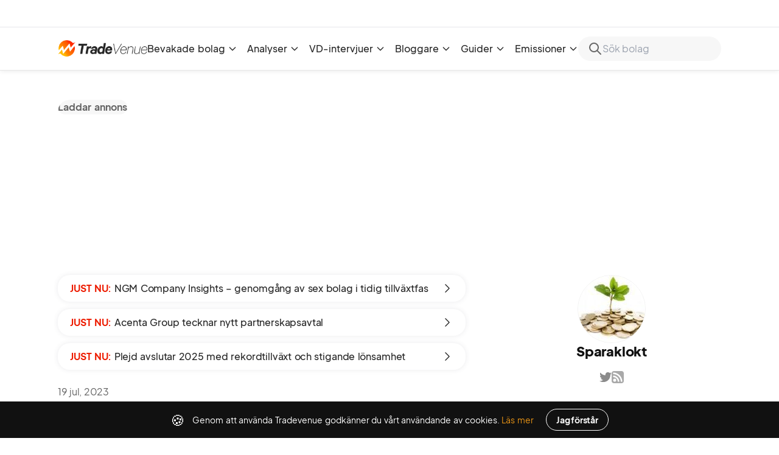

--- FILE ---
content_type: text/html;charset=utf-8
request_url: https://tradevenue.se/@sparaklokt/portfoljen-q3-investor-185percent-4092
body_size: 51313
content:
<!DOCTYPE html><html  lang="sv" data-capo=""><head><meta charset="utf-8">
<meta name="viewport" content="width=device-width, initial-scale=1">
<title>Portföljen Q3 - Investor  18,5%</title>
<link rel="preconnect" href="https://stijndv.com">
<link rel="preconnect" href="https://api.tradevenue.se/api">
<script src="//tradevenue.disqus.com/count.js" async id="dsq-count-scr"></script>
<script src="https://cdn.izooto.com/scripts/4242b21e7d3fe6202cc22417e32cdaf7aae34167.js" async></script>
<script async src="https://platform.twitter.com/widgets.js"></script>
<link rel="stylesheet" href="https://stijndv.com/fonts/Eudoxus-Sans.css">
<style>/*! tailwindcss v3.4.11 | MIT License | https://tailwindcss.com*/*,:after,:before{border:0 solid #e5e7eb;box-sizing:border-box}:after,:before{--tw-content:""}:host,html{line-height:1.5;-webkit-text-size-adjust:100%;font-family:ui-sans-serif,system-ui,sans-serif,Apple Color Emoji,Segoe UI Emoji,Segoe UI Symbol,Noto Color Emoji;font-feature-settings:normal;font-variation-settings:normal;tab-size:4;-webkit-tap-highlight-color:transparent}body{line-height:inherit;margin:0}hr{border-top-width:1px;color:inherit;height:0}abbr:where([title]){-webkit-text-decoration:underline dotted;text-decoration:underline dotted}h1,h2,h3,h4,h5,h6{font-size:inherit;font-weight:inherit}a{color:inherit;text-decoration:inherit}b,strong{font-weight:bolder}code,kbd,pre,samp{font-family:ui-monospace,SFMono-Regular,Menlo,Monaco,Consolas,Liberation Mono,Courier New,monospace;font-feature-settings:normal;font-size:1em;font-variation-settings:normal}small{font-size:80%}sub,sup{font-size:75%;line-height:0;position:relative;vertical-align:initial}sub{bottom:-.25em}sup{top:-.5em}table{border-collapse:collapse;border-color:inherit;text-indent:0}button,input,optgroup,select,textarea{color:inherit;font-family:inherit;font-feature-settings:inherit;font-size:100%;font-variation-settings:inherit;font-weight:inherit;letter-spacing:inherit;line-height:inherit;margin:0;padding:0}button,select{text-transform:none}button,input:where([type=button]),input:where([type=reset]),input:where([type=submit]){-webkit-appearance:button;background-color:initial;background-image:none}:-moz-focusring{outline:auto}:-moz-ui-invalid{box-shadow:none}progress{vertical-align:initial}::-webkit-inner-spin-button,::-webkit-outer-spin-button{height:auto}[type=search]{-webkit-appearance:textfield;outline-offset:-2px}::-webkit-search-decoration{-webkit-appearance:none}::-webkit-file-upload-button{-webkit-appearance:button;font:inherit}summary{display:list-item}blockquote,dd,dl,figure,h1,h2,h3,h4,h5,h6,hr,p,pre{margin:0}fieldset{margin:0}fieldset,legend{padding:0}menu,ol,ul{list-style:none;margin:0;padding:0}dialog{padding:0}textarea{resize:vertical}input::placeholder,textarea::placeholder{color:#9ca3af;opacity:1}[role=button],button{cursor:pointer}:disabled{cursor:default}audio,canvas,embed,iframe,img,object,svg,video{display:block;vertical-align:middle}img,video{height:auto;max-width:100%}[hidden]{display:none}*,::backdrop,:after,:before{--tw-border-spacing-x:0;--tw-border-spacing-y:0;--tw-translate-x:0;--tw-translate-y:0;--tw-rotate:0;--tw-skew-x:0;--tw-skew-y:0;--tw-scale-x:1;--tw-scale-y:1;--tw-pan-x: ;--tw-pan-y: ;--tw-pinch-zoom: ;--tw-scroll-snap-strictness:proximity;--tw-gradient-from-position: ;--tw-gradient-via-position: ;--tw-gradient-to-position: ;--tw-ordinal: ;--tw-slashed-zero: ;--tw-numeric-figure: ;--tw-numeric-spacing: ;--tw-numeric-fraction: ;--tw-ring-inset: ;--tw-ring-offset-width:0px;--tw-ring-offset-color:#fff;--tw-ring-color:#3b82f680;--tw-ring-offset-shadow:0 0 #0000;--tw-ring-shadow:0 0 #0000;--tw-shadow:0 0 #0000;--tw-shadow-colored:0 0 #0000;--tw-blur: ;--tw-brightness: ;--tw-contrast: ;--tw-grayscale: ;--tw-hue-rotate: ;--tw-invert: ;--tw-saturate: ;--tw-sepia: ;--tw-drop-shadow: ;--tw-backdrop-blur: ;--tw-backdrop-brightness: ;--tw-backdrop-contrast: ;--tw-backdrop-grayscale: ;--tw-backdrop-hue-rotate: ;--tw-backdrop-invert: ;--tw-backdrop-opacity: ;--tw-backdrop-saturate: ;--tw-backdrop-sepia: ;--tw-contain-size: ;--tw-contain-layout: ;--tw-contain-paint: ;--tw-contain-style: }.prose{color:var(--tw-prose-body);max-width:65ch}.prose :where(p):not(:where([class~=not-prose],[class~=not-prose] *)){margin-bottom:1.25em;margin-top:1.25em}.prose :where([class~=lead]):not(:where([class~=not-prose],[class~=not-prose] *)){color:var(--tw-prose-lead);font-size:1.25em;line-height:1.6;margin-bottom:1.2em;margin-top:1.2em}.prose :where(a):not(:where([class~=not-prose],[class~=not-prose] *)){color:var(--tw-prose-links);font-weight:500;text-decoration:underline}.prose :where(strong):not(:where([class~=not-prose],[class~=not-prose] *)){color:var(--tw-prose-bold);font-weight:600}.prose :where(a strong):not(:where([class~=not-prose],[class~=not-prose] *)){color:inherit}.prose :where(blockquote strong):not(:where([class~=not-prose],[class~=not-prose] *)){color:inherit}.prose :where(thead th strong):not(:where([class~=not-prose],[class~=not-prose] *)){color:inherit}.prose :where(ol):not(:where([class~=not-prose],[class~=not-prose] *)){list-style-type:decimal;margin-bottom:1.25em;margin-top:1.25em;padding-inline-start:1.625em}.prose :where(ol[type=A]):not(:where([class~=not-prose],[class~=not-prose] *)){list-style-type:upper-alpha}.prose :where(ol[type=a]):not(:where([class~=not-prose],[class~=not-prose] *)){list-style-type:lower-alpha}.prose :where(ol[type=A s]):not(:where([class~=not-prose],[class~=not-prose] *)){list-style-type:upper-alpha}.prose :where(ol[type=a s]):not(:where([class~=not-prose],[class~=not-prose] *)){list-style-type:lower-alpha}.prose :where(ol[type=I]):not(:where([class~=not-prose],[class~=not-prose] *)){list-style-type:upper-roman}.prose :where(ol[type=i]):not(:where([class~=not-prose],[class~=not-prose] *)){list-style-type:lower-roman}.prose :where(ol[type=I s]):not(:where([class~=not-prose],[class~=not-prose] *)){list-style-type:upper-roman}.prose :where(ol[type=i s]):not(:where([class~=not-prose],[class~=not-prose] *)){list-style-type:lower-roman}.prose :where(ol[type="1"]):not(:where([class~=not-prose],[class~=not-prose] *)){list-style-type:decimal}.prose :where(ul):not(:where([class~=not-prose],[class~=not-prose] *)){list-style-type:disc;margin-bottom:1.25em;margin-top:1.25em;padding-inline-start:1.625em}.prose :where(ol>li):not(:where([class~=not-prose],[class~=not-prose] *))::marker{color:var(--tw-prose-counters);font-weight:400}.prose :where(ul>li):not(:where([class~=not-prose],[class~=not-prose] *))::marker{color:var(--tw-prose-bullets)}.prose :where(dt):not(:where([class~=not-prose],[class~=not-prose] *)){color:var(--tw-prose-headings);font-weight:600;margin-top:1.25em}.prose :where(hr):not(:where([class~=not-prose],[class~=not-prose] *)){border-color:var(--tw-prose-hr);border-top-width:1px;margin-bottom:3em;margin-top:3em}.prose :where(blockquote):not(:where([class~=not-prose],[class~=not-prose] *)){border-inline-start-color:var(--tw-prose-quote-borders);border-inline-start-width:.25rem;color:var(--tw-prose-quotes);font-style:italic;font-weight:500;margin-bottom:1.6em;margin-top:1.6em;padding-inline-start:1em;quotes:"\201C""\201D""\2018""\2019"}.prose :where(blockquote p:first-of-type):not(:where([class~=not-prose],[class~=not-prose] *)):before{content:open-quote}.prose :where(blockquote p:last-of-type):not(:where([class~=not-prose],[class~=not-prose] *)):after{content:close-quote}.prose :where(h1):not(:where([class~=not-prose],[class~=not-prose] *)){color:var(--tw-prose-headings);font-size:2.25em;font-weight:800;line-height:1.1111111;margin-bottom:.8888889em;margin-top:0}.prose :where(h1 strong):not(:where([class~=not-prose],[class~=not-prose] *)){color:inherit;font-weight:900}.prose :where(h2):not(:where([class~=not-prose],[class~=not-prose] *)){color:var(--tw-prose-headings);font-size:1.5em;font-weight:700;line-height:1.3333333;margin-bottom:1em;margin-top:2em}.prose :where(h2 strong):not(:where([class~=not-prose],[class~=not-prose] *)){color:inherit;font-weight:800}.prose :where(h3):not(:where([class~=not-prose],[class~=not-prose] *)){color:var(--tw-prose-headings);font-size:1.25em;font-weight:600;line-height:1.6;margin-bottom:.6em;margin-top:1.6em}.prose :where(h3 strong):not(:where([class~=not-prose],[class~=not-prose] *)){color:inherit;font-weight:700}.prose :where(h4):not(:where([class~=not-prose],[class~=not-prose] *)){color:var(--tw-prose-headings);font-weight:600;line-height:1.5;margin-bottom:.5em;margin-top:1.5em}.prose :where(h4 strong):not(:where([class~=not-prose],[class~=not-prose] *)){color:inherit;font-weight:700}.prose :where(img):not(:where([class~=not-prose],[class~=not-prose] *)){margin-bottom:2em;margin-top:2em}.prose :where(picture):not(:where([class~=not-prose],[class~=not-prose] *)){display:block;margin-bottom:2em;margin-top:2em}.prose :where(video):not(:where([class~=not-prose],[class~=not-prose] *)){margin-bottom:2em;margin-top:2em}.prose :where(kbd):not(:where([class~=not-prose],[class~=not-prose] *)){border-radius:.3125rem;box-shadow:0 0 0 1px rgb(var(--tw-prose-kbd-shadows)/10%),0 3px 0 rgb(var(--tw-prose-kbd-shadows)/10%);color:var(--tw-prose-kbd);font-family:inherit;font-size:.875em;font-weight:500;padding-inline-end:.375em;padding-bottom:.1875em;padding-top:.1875em;padding-inline-start:.375em}.prose :where(code):not(:where([class~=not-prose],[class~=not-prose] *)){color:var(--tw-prose-code);font-size:.875em;font-weight:600}.prose :where(code):not(:where([class~=not-prose],[class~=not-prose] *)):before{content:"`"}.prose :where(code):not(:where([class~=not-prose],[class~=not-prose] *)):after{content:"`"}.prose :where(a code):not(:where([class~=not-prose],[class~=not-prose] *)){color:inherit}.prose :where(h1 code):not(:where([class~=not-prose],[class~=not-prose] *)){color:inherit}.prose :where(h2 code):not(:where([class~=not-prose],[class~=not-prose] *)){color:inherit;font-size:.875em}.prose :where(h3 code):not(:where([class~=not-prose],[class~=not-prose] *)){color:inherit;font-size:.9em}.prose :where(h4 code):not(:where([class~=not-prose],[class~=not-prose] *)){color:inherit}.prose :where(blockquote code):not(:where([class~=not-prose],[class~=not-prose] *)){color:inherit}.prose :where(thead th code):not(:where([class~=not-prose],[class~=not-prose] *)){color:inherit}.prose :where(pre):not(:where([class~=not-prose],[class~=not-prose] *)){background-color:var(--tw-prose-pre-bg);border-radius:.375rem;color:var(--tw-prose-pre-code);font-size:.875em;font-weight:400;line-height:1.7142857;margin-bottom:1.7142857em;margin-top:1.7142857em;overflow-x:auto;padding-inline-end:1.1428571em;padding-bottom:.8571429em;padding-top:.8571429em;padding-inline-start:1.1428571em}.prose :where(pre code):not(:where([class~=not-prose],[class~=not-prose] *)){background-color:initial;border-radius:0;border-width:0;color:inherit;font-family:inherit;font-size:inherit;font-weight:inherit;line-height:inherit;padding:0}.prose :where(pre code):not(:where([class~=not-prose],[class~=not-prose] *)):before{content:none}.prose :where(pre code):not(:where([class~=not-prose],[class~=not-prose] *)):after{content:none}.prose :where(table):not(:where([class~=not-prose],[class~=not-prose] *)){font-size:.875em;line-height:1.7142857;margin-bottom:2em;margin-top:2em;table-layout:auto;width:100%}.prose :where(thead):not(:where([class~=not-prose],[class~=not-prose] *)){border-bottom-color:var(--tw-prose-th-borders);border-bottom-width:1px}.prose :where(thead th):not(:where([class~=not-prose],[class~=not-prose] *)){color:var(--tw-prose-headings);font-weight:600;padding-inline-end:.5714286em;padding-bottom:.5714286em;padding-inline-start:.5714286em;vertical-align:bottom}.prose :where(tbody tr):not(:where([class~=not-prose],[class~=not-prose] *)){border-bottom-color:var(--tw-prose-td-borders);border-bottom-width:1px}.prose :where(tbody tr:last-child):not(:where([class~=not-prose],[class~=not-prose] *)){border-bottom-width:0}.prose :where(tbody td):not(:where([class~=not-prose],[class~=not-prose] *)){vertical-align:initial}.prose :where(tfoot):not(:where([class~=not-prose],[class~=not-prose] *)){border-top-color:var(--tw-prose-th-borders);border-top-width:1px}.prose :where(tfoot td):not(:where([class~=not-prose],[class~=not-prose] *)){vertical-align:top}.prose :where(th,td):not(:where([class~=not-prose],[class~=not-prose] *)){text-align:start}.prose :where(figure>*):not(:where([class~=not-prose],[class~=not-prose] *)){margin-bottom:0;margin-top:0}.prose :where(figcaption):not(:where([class~=not-prose],[class~=not-prose] *)){color:var(--tw-prose-captions);font-size:.875em;line-height:1.4285714;margin-top:.8571429em}.prose{--tw-prose-body:#374151;--tw-prose-headings:#111827;--tw-prose-lead:#4b5563;--tw-prose-links:#111827;--tw-prose-bold:#111827;--tw-prose-counters:#6b7280;--tw-prose-bullets:#d1d5db;--tw-prose-hr:#e5e7eb;--tw-prose-quotes:#111827;--tw-prose-quote-borders:#e5e7eb;--tw-prose-captions:#6b7280;--tw-prose-kbd:#111827;--tw-prose-kbd-shadows:17 24 39;--tw-prose-code:#111827;--tw-prose-pre-code:#e5e7eb;--tw-prose-pre-bg:#1f2937;--tw-prose-th-borders:#d1d5db;--tw-prose-td-borders:#e5e7eb;--tw-prose-invert-body:#d1d5db;--tw-prose-invert-headings:#fff;--tw-prose-invert-lead:#9ca3af;--tw-prose-invert-links:#fff;--tw-prose-invert-bold:#fff;--tw-prose-invert-counters:#9ca3af;--tw-prose-invert-bullets:#4b5563;--tw-prose-invert-hr:#374151;--tw-prose-invert-quotes:#f3f4f6;--tw-prose-invert-quote-borders:#374151;--tw-prose-invert-captions:#9ca3af;--tw-prose-invert-kbd:#fff;--tw-prose-invert-kbd-shadows:255 255 255;--tw-prose-invert-code:#fff;--tw-prose-invert-pre-code:#d1d5db;--tw-prose-invert-pre-bg:#00000080;--tw-prose-invert-th-borders:#4b5563;--tw-prose-invert-td-borders:#374151;font-size:1rem;line-height:1.75}.prose :where(picture>img):not(:where([class~=not-prose],[class~=not-prose] *)){margin-bottom:0;margin-top:0}.prose :where(li):not(:where([class~=not-prose],[class~=not-prose] *)){margin-bottom:.5em;margin-top:.5em}.prose :where(ol>li):not(:where([class~=not-prose],[class~=not-prose] *)){padding-inline-start:.375em}.prose :where(ul>li):not(:where([class~=not-prose],[class~=not-prose] *)){padding-inline-start:.375em}.prose :where(.prose>ul>li p):not(:where([class~=not-prose],[class~=not-prose] *)){margin-bottom:.75em;margin-top:.75em}.prose :where(.prose>ul>li>p:first-child):not(:where([class~=not-prose],[class~=not-prose] *)){margin-top:1.25em}.prose :where(.prose>ul>li>p:last-child):not(:where([class~=not-prose],[class~=not-prose] *)){margin-bottom:1.25em}.prose :where(.prose>ol>li>p:first-child):not(:where([class~=not-prose],[class~=not-prose] *)){margin-top:1.25em}.prose :where(.prose>ol>li>p:last-child):not(:where([class~=not-prose],[class~=not-prose] *)){margin-bottom:1.25em}.prose :where(ul ul,ul ol,ol ul,ol ol):not(:where([class~=not-prose],[class~=not-prose] *)){margin-bottom:.75em;margin-top:.75em}.prose :where(dl):not(:where([class~=not-prose],[class~=not-prose] *)){margin-bottom:1.25em;margin-top:1.25em}.prose :where(dd):not(:where([class~=not-prose],[class~=not-prose] *)){margin-top:.5em;padding-inline-start:1.625em}.prose :where(hr+*):not(:where([class~=not-prose],[class~=not-prose] *)){margin-top:0}.prose :where(h2+*):not(:where([class~=not-prose],[class~=not-prose] *)){margin-top:0}.prose :where(h3+*):not(:where([class~=not-prose],[class~=not-prose] *)){margin-top:0}.prose :where(h4+*):not(:where([class~=not-prose],[class~=not-prose] *)){margin-top:0}.prose :where(thead th:first-child):not(:where([class~=not-prose],[class~=not-prose] *)){padding-inline-start:0}.prose :where(thead th:last-child):not(:where([class~=not-prose],[class~=not-prose] *)){padding-inline-end:0}.prose :where(tbody td,tfoot td):not(:where([class~=not-prose],[class~=not-prose] *)){padding-inline-end:.5714286em;padding-bottom:.5714286em;padding-top:.5714286em;padding-inline-start:.5714286em}.prose :where(tbody td:first-child,tfoot td:first-child):not(:where([class~=not-prose],[class~=not-prose] *)){padding-inline-start:0}.prose :where(tbody td:last-child,tfoot td:last-child):not(:where([class~=not-prose],[class~=not-prose] *)){padding-inline-end:0}.prose :where(figure):not(:where([class~=not-prose],[class~=not-prose] *)){margin-bottom:2em;margin-top:2em}.prose :where(.prose>:first-child):not(:where([class~=not-prose],[class~=not-prose] *)){margin-top:0}.prose :where(.prose>:last-child):not(:where([class~=not-prose],[class~=not-prose] *)){margin-bottom:0}.pointer-events-none{pointer-events:none}.visible{visibility:visible}.invisible{visibility:hidden}.static{position:static}.fixed{position:fixed}.absolute{position:absolute}.relative{position:relative}.sticky{position:sticky}.inset-0{inset:0}.-bottom-4{bottom:-1rem}.bottom-0{bottom:0}.bottom-3{bottom:.75rem}.left-0{left:0}.left-4{left:1rem}.right-0{right:0}.right-2{right:.5rem}.right-3{right:.75rem}.right-auto{right:auto}.top-0{top:0}.top-1\/2{top:50%}.top-3{top:.75rem}.top-\[106px\]{top:106px}.top-\[61px\]{top:61px}.top-full{top:100%}.z-10{z-index:10}.z-50{z-index:50}.z-\[9999\]{z-index:9999}.col-span-full{grid-column:1/-1}.clear-both{clear:both}.mx-0{margin-left:0;margin-right:0}.mx-2{margin-left:.5rem;margin-right:.5rem}.mx-3{margin-left:.75rem;margin-right:.75rem}.mx-auto{margin-left:auto;margin-right:auto}.my-12{margin-bottom:3rem;margin-top:3rem}.my-3{margin-bottom:.75rem;margin-top:.75rem}.my-4{margin-bottom:1rem;margin-top:1rem}.my-8{margin-bottom:2rem;margin-top:2rem}.my-block{margin-bottom:var(--block-gap);margin-top:var(--block-gap)}.-mt-\[45px\]{margin-top:-45px}.-mt-px{margin-top:-1px}.mb-1{margin-bottom:.25rem}.mb-12{margin-bottom:3rem}.mb-2{margin-bottom:.5rem}.mb-3{margin-bottom:.75rem}.mb-4{margin-bottom:1rem}.mb-5{margin-bottom:1.25rem}.mb-8{margin-bottom:2rem}.mb-block{margin-bottom:var(--block-gap)}.ml-1{margin-left:.25rem}.ml-2{margin-left:.5rem}.ml-5{margin-left:1.25rem}.mr-3{margin-right:.75rem}.mr-4{margin-right:1rem}.mr-5{margin-right:1.25rem}.mt-0{margin-top:0}.mt-0\.5{margin-top:.125rem}.mt-1{margin-top:.25rem}.mt-10{margin-top:2.5rem}.mt-12{margin-top:3rem}.mt-2{margin-top:.5rem}.mt-3{margin-top:.75rem}.mt-4{margin-top:1rem}.mt-5{margin-top:1.25rem}.mt-6{margin-top:1.5rem}.mt-8{margin-top:2rem}.mt-\[60px\]{margin-top:60px}.mt-block{margin-top:var(--block-gap)}.\!block{display:block!important}.block{display:block}.inline{display:inline}.flex{display:flex}.inline-flex{display:inline-flex}.table{display:table}.grid{display:grid}.hidden{display:none}.aspect-square{aspect-ratio:1/1}.aspect-video{aspect-ratio:16/9}.size-10{height:2.5rem;width:2.5rem}.size-16{height:4rem;width:4rem}.size-8{height:2rem;width:2rem}.h-10{height:2.5rem}.h-12{height:3rem}.h-16{height:4rem}.h-20{height:5rem}.h-24{height:6rem}.h-28{height:7rem}.h-3\/5{height:60%}.h-32{height:8rem}.h-4{height:1rem}.h-48{height:12rem}.h-5{height:1.25rem}.h-6{height:1.5rem}.h-60{height:15rem}.h-8{height:2rem}.h-\[100px\]{height:100px}.h-\[28px\]{height:28px}.h-\[30px\]{height:30px}.h-\[32px\]{height:32px}.h-\[42px\]{height:42px}.h-\[45px\]{height:45px}.h-\[58px\]{height:58px}.h-\[60px\]{height:60px}.h-\[70px\]{height:70px}.h-\[72px\]{height:72px}.h-full{height:100%}.h-screen{height:100vh}.max-h-\[270px\]{max-height:270px}.max-h-full{max-height:100%}.min-h-\[100vh\]{min-height:100vh}.min-h-\[44px\]{min-height:44px}.min-h-\[72px\]{min-height:72px}.min-h-\[89px\]{min-height:89px}.min-h-\[944px\]{min-height:944px}.min-h-dvh{min-height:100dvh}.min-h-screen{min-height:100vh}.w-10{width:2.5rem}.w-12{width:3rem}.w-16{width:4rem}.w-20{width:5rem}.w-24{width:6rem}.w-28{width:7rem}.w-3\/5{width:60%}.w-4{width:1rem}.w-5{width:1.25rem}.w-6{width:1.5rem}.w-8{width:2rem}.w-\[100px\]{width:100px}.w-\[150px\]{width:150px}.w-\[200px\]{width:200px}.w-\[32px\]{width:32px}.w-\[340px\]{width:340px}.w-\[58px\]{width:58px}.w-\[70px\]{width:70px}.w-\[72px\]{width:72px}.w-full{width:100%}.min-w-0{min-width:0}.min-w-\[240px\]{min-width:240px}.min-w-\[420px\]{min-width:420px}.min-w-\[49\%\]{min-width:49%}.min-w-\[600px\]{min-width:600px}.max-w-\[1px\]{max-width:1px}.max-w-\[200px\]{max-width:200px}.max-w-\[375px\]{max-width:375px}.max-w-\[400px\]{max-width:400px}.max-w-\[420px\]{max-width:420px}.max-w-\[470px\]{max-width:470px}.max-w-\[600px\]{max-width:600px}.max-w-\[730px\]{max-width:730px}.max-w-\[800px\]{max-width:800px}.max-w-block{max-width:670px}.max-w-full{max-width:100%}.max-w-lg{max-width:32rem}.max-w-md{max-width:28rem}.max-w-none{max-width:none}.flex-1{flex:1 1 0%}.flex-shrink{flex-shrink:1}.flex-shrink-0{flex-shrink:0}.flex-grow{flex-grow:1}.-translate-y-1\/2{--tw-translate-y:-50%}.-translate-y-1\/2,.translate-x-0\.5{transform:translate(var(--tw-translate-x),var(--tw-translate-y)) rotate(var(--tw-rotate)) skewX(var(--tw-skew-x)) skewY(var(--tw-skew-y)) scaleX(var(--tw-scale-x)) scaleY(var(--tw-scale-y))}.translate-x-0\.5{--tw-translate-x:0.125rem}.translate-y-\[300px\]{--tw-translate-y:300px}.translate-y-\[300px\],.translate-y-full{transform:translate(var(--tw-translate-x),var(--tw-translate-y)) rotate(var(--tw-rotate)) skewX(var(--tw-skew-x)) skewY(var(--tw-skew-y)) scaleX(var(--tw-scale-x)) scaleY(var(--tw-scale-y))}.translate-y-full{--tw-translate-y:100%}.-rotate-12{--tw-rotate:-12deg}.-rotate-12,.-rotate-90{transform:translate(var(--tw-translate-x),var(--tw-translate-y)) rotate(var(--tw-rotate)) skewX(var(--tw-skew-x)) skewY(var(--tw-skew-y)) scaleX(var(--tw-scale-x)) scaleY(var(--tw-scale-y))}.-rotate-90{--tw-rotate:-90deg}.rotate-180{--tw-rotate:180deg}.rotate-180,.transform{transform:translate(var(--tw-translate-x),var(--tw-translate-y)) rotate(var(--tw-rotate)) skewX(var(--tw-skew-x)) skewY(var(--tw-skew-y)) scaleX(var(--tw-scale-x)) scaleY(var(--tw-scale-y))}.transform-none{transform:none}@keyframes spin{to{transform:rotate(1turn)}}.animate-spin{animation:spin 1s linear infinite}.cursor-default{cursor:default}.cursor-pointer{cursor:pointer}.select-none{-webkit-user-select:none;user-select:none}.resize-none{resize:none}.resize{resize:both}.columns-1{column-count:1}.columns-2{column-count:2}.columns-3{column-count:3}.break-inside-avoid{break-inside:avoid}.grid-cols-1{grid-template-columns:repeat(1,minmax(0,1fr))}.grid-cols-2{grid-template-columns:repeat(2,minmax(0,1fr))}.grid-cols-3{grid-template-columns:repeat(3,minmax(0,1fr))}.flex-row{flex-direction:row}.flex-col{flex-direction:column}.flex-col-reverse{flex-direction:column-reverse}.flex-wrap{flex-wrap:wrap}.place-content-center{place-content:center}.place-items-center{place-items:center}.items-start{align-items:flex-start}.items-end{align-items:flex-end}.items-center{align-items:center}.justify-end{justify-content:flex-end}.justify-center{justify-content:center}.justify-between{justify-content:space-between}.gap-0{gap:0}.gap-0\.5{gap:.125rem}.gap-1{gap:.25rem}.gap-1\.5{gap:.375rem}.gap-10{gap:2.5rem}.gap-12{gap:3rem}.gap-16{gap:4rem}.gap-2{gap:.5rem}.gap-3{gap:.75rem}.gap-4{gap:1rem}.gap-5{gap:1.25rem}.gap-6{gap:1.5rem}.gap-7{gap:1.75rem}.gap-8{gap:2rem}.gap-block{gap:var(--block-gap)}.gap-x-12{column-gap:3rem}.gap-x-4{column-gap:1rem}.gap-x-7{column-gap:1.75rem}.gap-y-0{row-gap:0}.gap-y-4{row-gap:1rem}.gap-y-6{row-gap:1.5rem}.space-x-1>:not([hidden])~:not([hidden]){--tw-space-x-reverse:0;margin-left:calc(.25rem*(1 - var(--tw-space-x-reverse)));margin-right:calc(.25rem*var(--tw-space-x-reverse))}.space-x-2>:not([hidden])~:not([hidden]){--tw-space-x-reverse:0;margin-left:calc(.5rem*(1 - var(--tw-space-x-reverse)));margin-right:calc(.5rem*var(--tw-space-x-reverse))}.space-x-4>:not([hidden])~:not([hidden]){--tw-space-x-reverse:0;margin-left:calc(1rem*(1 - var(--tw-space-x-reverse)));margin-right:calc(1rem*var(--tw-space-x-reverse))}.space-x-6>:not([hidden])~:not([hidden]){--tw-space-x-reverse:0;margin-left:calc(1.5rem*(1 - var(--tw-space-x-reverse)));margin-right:calc(1.5rem*var(--tw-space-x-reverse))}.space-y-1>:not([hidden])~:not([hidden]){--tw-space-y-reverse:0;margin-bottom:calc(.25rem*var(--tw-space-y-reverse));margin-top:calc(.25rem*(1 - var(--tw-space-y-reverse)))}.space-y-2>:not([hidden])~:not([hidden]){--tw-space-y-reverse:0;margin-bottom:calc(.5rem*var(--tw-space-y-reverse));margin-top:calc(.5rem*(1 - var(--tw-space-y-reverse)))}.space-y-3>:not([hidden])~:not([hidden]){--tw-space-y-reverse:0;margin-bottom:calc(.75rem*var(--tw-space-y-reverse));margin-top:calc(.75rem*(1 - var(--tw-space-y-reverse)))}.space-y-4>:not([hidden])~:not([hidden]){--tw-space-y-reverse:0;margin-bottom:calc(1rem*var(--tw-space-y-reverse));margin-top:calc(1rem*(1 - var(--tw-space-y-reverse)))}.space-y-5>:not([hidden])~:not([hidden]){--tw-space-y-reverse:0;margin-bottom:calc(1.25rem*var(--tw-space-y-reverse));margin-top:calc(1.25rem*(1 - var(--tw-space-y-reverse)))}.space-y-6>:not([hidden])~:not([hidden]){--tw-space-y-reverse:0;margin-bottom:calc(1.5rem*var(--tw-space-y-reverse));margin-top:calc(1.5rem*(1 - var(--tw-space-y-reverse)))}.space-y-block>:not([hidden])~:not([hidden]){--tw-space-y-reverse:0;margin-bottom:calc(var(--block-gap)*var(--tw-space-y-reverse));margin-top:calc(var(--block-gap)*(1 - var(--tw-space-y-reverse)))}.overflow-hidden{overflow:hidden}.overflow-x-auto{overflow-x:auto}.overflow-y-auto{overflow-y:auto}.truncate{overflow:hidden;text-overflow:ellipsis;white-space:nowrap}.whitespace-pre-line{white-space:pre-line}.break-all{word-break:break-all}.rounded{border-radius:.25rem}.rounded-card{border-radius:20px}.rounded-full{border-radius:9999px}.rounded-b-card{border-bottom-left-radius:20px;border-bottom-right-radius:20px}.rounded-b-none{border-bottom-left-radius:0;border-bottom-right-radius:0}.rounded-t-card{border-top-left-radius:20px;border-top-right-radius:20px}.border{border-width:1px}.border-\[2px\]{border-width:2px}.border-x{border-left-width:1px;border-right-width:1px}.border-b{border-bottom-width:1px}.border-l{border-left-width:1px}.border-r{border-right-width:1px}.border-t{border-top-width:1px}.border-none{border-style:none}.border-blue-100{--tw-border-opacity:1;border-color:rgb(219 234 254/var(--tw-border-opacity))}.border-divider{--tw-border-opacity:1;border-color:rgb(230 230 230/var(--tw-border-opacity))}.border-gray-400{--tw-border-opacity:1;border-color:rgb(156 163 175/var(--tw-border-opacity))}.border-r-transparent{border-right-color:#0000}.border-opacity-50{--tw-border-opacity:0.5}.bg-black{--tw-bg-opacity:1;background-color:rgb(0 0 0/var(--tw-bg-opacity))}.bg-black\/70{background-color:#000000b3}.bg-blue-100{--tw-bg-opacity:1;background-color:rgb(219 234 254/var(--tw-bg-opacity))}.bg-blue-50{--tw-bg-opacity:1;background-color:rgb(239 246 255/var(--tw-bg-opacity))}.bg-card{--tw-bg-opacity:1;background-color:rgb(247 247 247/var(--tw-bg-opacity))}.bg-green-100{--tw-bg-opacity:1;background-color:rgb(220 252 231/var(--tw-bg-opacity))}.bg-green-50{--tw-bg-opacity:1;background-color:rgb(240 253 244/var(--tw-bg-opacity))}.bg-heading{--tw-bg-opacity:1;background-color:rgb(17 17 17/var(--tw-bg-opacity))}.bg-orange-100{--tw-bg-opacity:1;background-color:rgb(255 237 213/var(--tw-bg-opacity))}.bg-primary{--tw-bg-opacity:1;background-color:rgb(233 148 21/var(--tw-bg-opacity))}.bg-red-100{--tw-bg-opacity:1;background-color:rgb(254 226 226/var(--tw-bg-opacity))}.bg-red-50{--tw-bg-opacity:1;background-color:rgb(254 242 242/var(--tw-bg-opacity))}.bg-transparent{background-color:initial}.bg-white{--tw-bg-opacity:1;background-color:rgb(255 255 255/var(--tw-bg-opacity))}.bg-opacity-20{--tw-bg-opacity:0.2}.bg-opacity-90{--tw-bg-opacity:0.9}.object-contain{object-fit:contain}.object-cover{object-fit:cover}.p-2{padding:.5rem}.p-3{padding:.75rem}.p-4{padding:1rem}.p-5{padding:1.25rem}.p-6{padding:1.5rem}.p-7{padding:1.75rem}.px-2{padding-left:.5rem;padding-right:.5rem}.px-3{padding-left:.75rem;padding-right:.75rem}.px-4{padding-left:1rem;padding-right:1rem}.px-5{padding-left:1.25rem;padding-right:1.25rem}.px-6{padding-left:1.5rem;padding-right:1.5rem}.px-7{padding-left:1.75rem;padding-right:1.75rem}.py-1{padding-bottom:.25rem;padding-top:.25rem}.py-1\.5{padding-bottom:.375rem;padding-top:.375rem}.py-12{padding-bottom:3rem;padding-top:3rem}.py-16{padding-bottom:4rem;padding-top:4rem}.py-2{padding-bottom:.5rem;padding-top:.5rem}.py-3{padding-bottom:.75rem;padding-top:.75rem}.py-4{padding-bottom:1rem;padding-top:1rem}.py-5{padding-bottom:1.25rem;padding-top:1.25rem}.py-6{padding-bottom:1.5rem;padding-top:1.5rem}.py-8{padding-bottom:2rem;padding-top:2rem}.py-block{padding-bottom:var(--block-gap);padding-top:var(--block-gap)}.pb-10{padding-bottom:2.5rem}.pb-16{padding-bottom:4rem}.pb-2{padding-bottom:.5rem}.pb-3{padding-bottom:.75rem}.pb-40{padding-bottom:10rem}.pb-6{padding-bottom:1.5rem}.pb-block{padding-bottom:var(--block-gap)}.pl-2{padding-left:.5rem}.pl-5{padding-left:1.25rem}.pr-10{padding-right:2.5rem}.pr-2{padding-right:.5rem}.pr-4{padding-right:1rem}.pr-8{padding-right:2rem}.pt-16{padding-top:4rem}.pt-2{padding-top:.5rem}.pt-3{padding-top:.75rem}.pt-4{padding-top:1rem}.pt-6{padding-top:1.5rem}.pt-\[106px\]{padding-top:106px}.pt-\[60px\]{padding-top:60px}.text-left{text-align:left}.text-center{text-align:center}.text-right{text-align:right}.text-2xl{font-size:1.5rem;line-height:2rem}.text-3xl{font-size:1.875rem;line-height:2.25rem}.text-\[72px\]{font-size:72px}.text-body{font-size:16px}.text-body,.text-body-sm{letter-spacing:-.01em;line-height:1.6}.text-body-sm{font-size:14px}.text-h-base{font-size:16px;letter-spacing:-.01em;line-height:1.25}.text-h1{font-size:30px}.text-h1,.text-h2{letter-spacing:-.01em;line-height:1.2}.text-h2{font-size:22px}.text-h4{font-size:18px;letter-spacing:-.01em;line-height:1.2}.text-lg{font-size:1.125rem;line-height:1.75rem}.text-sm{font-size:.875rem;line-height:1.25rem}.text-subtitle{font-size:20px;letter-spacing:-.01em;line-height:1.2}.text-xl{font-size:1.25rem;line-height:1.75rem}.text-xs{font-size:.75rem;line-height:1rem}.font-bold{font-weight:700}.font-extrabold{font-weight:800}.font-medium{font-weight:500}.font-normal{font-weight:400}.font-semibold{font-weight:600}.uppercase{text-transform:uppercase}.italic{font-style:italic}.leading-none{line-height:1}.leading-relaxed{line-height:1.625}.leading-tight{line-height:1.25}.tracking-normal{letter-spacing:0}.tracking-tight{letter-spacing:-.025em}.tracking-tighter{letter-spacing:-.05em}.tracking-wide{letter-spacing:.025em}.text-\[\#ED1C00\]{--tw-text-opacity:1;color:rgb(237 28 0/var(--tw-text-opacity))}.text-blue-600{--tw-text-opacity:1;color:rgb(37 99 235/var(--tw-text-opacity))}.text-blue-700{--tw-text-opacity:1;color:rgb(29 78 216/var(--tw-text-opacity))}.text-blue-800{--tw-text-opacity:1;color:rgb(30 64 175/var(--tw-text-opacity))}.text-green-600{--tw-text-opacity:1;color:rgb(22 163 74/var(--tw-text-opacity))}.text-green-700{--tw-text-opacity:1;color:rgb(21 128 61/var(--tw-text-opacity))}.text-heading{--tw-text-opacity:1;color:rgb(17 17 17/var(--tw-text-opacity))}.text-mute{--tw-text-opacity:1;color:rgb(101 101 101/var(--tw-text-opacity))}.text-orange-700{--tw-text-opacity:1;color:rgb(194 65 12/var(--tw-text-opacity))}.text-primary{--tw-text-opacity:1;color:rgb(233 148 21/var(--tw-text-opacity))}.text-red-500{--tw-text-opacity:1;color:rgb(239 68 68/var(--tw-text-opacity))}.text-red-600{--tw-text-opacity:1;color:rgb(220 38 38/var(--tw-text-opacity))}.text-text{--tw-text-opacity:1;color:rgb(41 41 41/var(--tw-text-opacity))}.text-white{--tw-text-opacity:1;color:rgb(255 255 255/var(--tw-text-opacity))}.underline{text-decoration-line:underline}.opacity-0{opacity:0}.opacity-100{opacity:1}.opacity-50{opacity:.5}.opacity-75{opacity:.75}.opacity-80{opacity:.8}.shadow-def{--tw-shadow:0 0 8px 0 #363d4d1a;--tw-shadow-colored:0 0 8px 0 var(--tw-shadow-color);box-shadow:var(--tw-ring-offset-shadow,0 0 #0000),var(--tw-ring-shadow,0 0 #0000),var(--tw-shadow)}.shadow-card{--tw-shadow-color:#f7f7f7;--tw-shadow:var(--tw-shadow-colored)}.outline-0{outline-width:0}.grayscale{--tw-grayscale:grayscale(100%)}.filter,.grayscale{filter:var(--tw-blur) var(--tw-brightness) var(--tw-contrast) var(--tw-grayscale) var(--tw-hue-rotate) var(--tw-invert) var(--tw-saturate) var(--tw-sepia) var(--tw-drop-shadow)}.transition{transition-duration:.15s;transition-property:color,background-color,border-color,text-decoration-color,fill,stroke,opacity,box-shadow,transform,filter,-webkit-backdrop-filter;transition-property:color,background-color,border-color,text-decoration-color,fill,stroke,opacity,box-shadow,transform,filter,backdrop-filter;transition-property:color,background-color,border-color,text-decoration-color,fill,stroke,opacity,box-shadow,transform,filter,backdrop-filter,-webkit-backdrop-filter;transition-timing-function:cubic-bezier(.4,0,.2,1)}.transition-all{transition-duration:.15s;transition-property:all;transition-timing-function:cubic-bezier(.4,0,.2,1)}.transition-colors{transition-duration:.15s;transition-property:color,background-color,border-color,text-decoration-color,fill,stroke;transition-timing-function:cubic-bezier(.4,0,.2,1)}.transition-opacity{transition-duration:.15s;transition-property:opacity;transition-timing-function:cubic-bezier(.4,0,.2,1)}.transition-shadow{transition-duration:.15s;transition-property:box-shadow;transition-timing-function:cubic-bezier(.4,0,.2,1)}.transition-transform{transition-duration:.15s;transition-property:transform;transition-timing-function:cubic-bezier(.4,0,.2,1)}.duration-300{transition-duration:.3s}.first\:rounded-t-card:first-child{border-top-left-radius:20px;border-top-right-radius:20px}.first\:border-t:first-child{border-top-width:1px}.first\:pt-0:first-child{padding-top:0}.last\:rounded-b-card:last-child{border-bottom-left-radius:20px;border-bottom-right-radius:20px}.last\:border-b-0:last-child{border-bottom-width:0}.last\:pb-0:last-child{padding-bottom:0}.hover\:bg-\[\#faf8f5\]:hover{--tw-bg-opacity:1;background-color:rgb(250 248 245/var(--tw-bg-opacity))}.hover\:bg-card:hover{--tw-bg-opacity:1;background-color:rgb(247 247 247/var(--tw-bg-opacity))}.hover\:bg-card-hover:hover{--tw-bg-opacity:1;background-color:rgb(241 241 241/var(--tw-bg-opacity))}.hover\:bg-gray-50:hover{--tw-bg-opacity:1;background-color:rgb(249 250 251/var(--tw-bg-opacity))}.hover\:bg-hover:hover{--tw-bg-opacity:1;background-color:rgb(248 248 248/var(--tw-bg-opacity))}.hover\:text-primary:hover{--tw-text-opacity:1;color:rgb(233 148 21/var(--tw-text-opacity))}.hover\:underline:hover{text-decoration-line:underline}.hover\:opacity-100:hover{opacity:1}.hover\:opacity-50:hover{opacity:.5}.hover\:shadow-def-hover:hover{--tw-shadow:0 0 14px 0 #363d4d26;--tw-shadow-colored:0 0 14px 0 var(--tw-shadow-color);box-shadow:var(--tw-ring-offset-shadow,0 0 #0000),var(--tw-ring-shadow,0 0 #0000),var(--tw-shadow)}.hover\:grayscale-0:hover{--tw-grayscale:grayscale(0);filter:var(--tw-blur) var(--tw-brightness) var(--tw-contrast) var(--tw-grayscale) var(--tw-hue-rotate) var(--tw-invert) var(--tw-saturate) var(--tw-sepia) var(--tw-drop-shadow)}.focus\:bg-gray-50:focus{--tw-bg-opacity:1;background-color:rgb(249 250 251/var(--tw-bg-opacity))}.focus\:outline-none:focus{outline:2px solid #0000;outline-offset:2px}.focus\:outline-0:focus{outline-width:0}.group:first-child .group-first\:rounded-t-card{border-top-left-radius:20px;border-top-right-radius:20px}.group:last-child .group-last\:rounded-b-card{border-bottom-left-radius:20px;border-bottom-right-radius:20px}.group:hover .group-hover\:translate-x-1{--tw-translate-x:0.25rem}.group:hover .group-hover\:translate-x-1,.group:hover .group-hover\:translate-x-2{transform:translate(var(--tw-translate-x),var(--tw-translate-y)) rotate(var(--tw-rotate)) skewX(var(--tw-skew-x)) skewY(var(--tw-skew-y)) scaleX(var(--tw-scale-x)) scaleY(var(--tw-scale-y))}.group:hover .group-hover\:translate-x-2{--tw-translate-x:0.5rem}.group:hover .group-hover\:text-heading{--tw-text-opacity:1;color:rgb(17 17 17/var(--tw-text-opacity))}.group:hover .group-hover\:text-heading\/50{color:#11111180}.group:hover .group-hover\:opacity-70{opacity:.7}@media (min-width:475px){.xs\:-bottom-3{bottom:-.75rem}.xs\:mt-0{margin-top:0}.xs\:flex{display:flex}.xs\:h-14{height:3.5rem}.xs\:h-20{height:5rem}.xs\:h-36{height:9rem}.xs\:h-\[80px\]{height:80px}.xs\:w-14{width:3.5rem}.xs\:w-20{width:5rem}.xs\:w-\[80px\]{width:80px}.xs\:grid-cols-2{grid-template-columns:repeat(2,minmax(0,1fr))}.xs\:flex-row{flex-direction:row}.xs\:flex-col{flex-direction:column}.xs\:items-center{align-items:center}.xs\:justify-center{justify-content:center}.xs\:gap-4{gap:1rem}.xs\:gap-6{gap:1.5rem}.xs\:gap-7{gap:1.75rem}.xs\:p-5{padding:1.25rem}.xs\:pl-5{padding-left:1.25rem}.xs\:text-center{text-align:center}.xs\:text-3xl{font-size:1.875rem;line-height:2.25rem}.xs\:text-h1{font-size:30px}.xs\:text-h1,.xs\:text-h3{letter-spacing:-.01em;line-height:1.2}.xs\:text-h3{font-size:20px}}@media (min-width:576px){.sm\:absolute{position:absolute}.sm\:-top-\[160px\]{top:-160px}.sm\:mt-0{margin-top:0}.sm\:mt-1{margin-top:.25rem}.sm\:block{display:block}.sm\:h-\[80px\]{height:80px}.sm\:w-\[80px\]{width:80px}.sm\:w-auto{width:auto}.sm\:max-w-none{max-width:none}.sm\:columns-2{column-count:2}.sm\:grid-cols-2{grid-template-columns:repeat(2,minmax(0,1fr))}.sm\:grid-cols-3{grid-template-columns:repeat(3,minmax(0,1fr))}.sm\:flex-row{flex-direction:row}.sm\:items-start{align-items:flex-start}.sm\:items-center{align-items:center}.sm\:justify-center{justify-content:center}.sm\:justify-between{justify-content:space-between}.sm\:gap-0{gap:0}.sm\:gap-5{gap:1.25rem}.sm\:gap-x-6{column-gap:1.5rem}.sm\:rounded-card{border-radius:20px}.sm\:rounded-b-none{border-bottom-left-radius:0;border-bottom-right-radius:0}.sm\:border-b{border-bottom-width:1px}.sm\:border-r-2{border-right-width:2px}.sm\:px-3{padding-left:.75rem;padding-right:.75rem}.sm\:pb-5{padding-bottom:1.25rem}.sm\:pl-4{padding-left:1rem}.sm\:pl-6{padding-left:1.5rem}.sm\:pr-10{padding-right:2.5rem}.sm\:pr-6{padding-right:1.5rem}.sm\:pt-0{padding-top:0}.sm\:pt-1{padding-top:.25rem}.sm\:text-left{text-align:left}.sm\:text-h-base{font-size:16px;letter-spacing:-.01em;line-height:1.25}.sm\:text-lg{font-size:1.125rem;line-height:1.75rem}.sm\:shadow-def{--tw-shadow:0 0 8px 0 #363d4d1a;--tw-shadow-colored:0 0 8px 0 var(--tw-shadow-color);box-shadow:var(--tw-ring-offset-shadow,0 0 #0000),var(--tw-ring-shadow,0 0 #0000),var(--tw-shadow)}.sm\:transition-shadow{transition-duration:.15s;transition-property:box-shadow;transition-timing-function:cubic-bezier(.4,0,.2,1)}.sm\:hover\:shadow-def-hover:hover{--tw-shadow:0 0 14px 0 #363d4d26;--tw-shadow-colored:0 0 14px 0 var(--tw-shadow-color);box-shadow:var(--tw-ring-offset-shadow,0 0 #0000),var(--tw-ring-shadow,0 0 #0000),var(--tw-shadow)}}@media (min-width:768px){.md\:col-span-full{grid-column:1/-1}.md\:mt-10{margin-top:2.5rem}.md\:block{display:block}.md\:inline{display:inline}.md\:flex{display:flex}.md\:table-cell{display:table-cell}.md\:table-header-group{display:table-header-group}.md\:hidden{display:none}.md\:h-24{height:6rem}.md\:h-36{height:9rem}.md\:h-full{height:100%}.md\:w-24{width:6rem}.md\:w-36{width:9rem}.md\:w-\[45\%\]{width:45%}.md\:max-w-\[400px\]{max-width:400px}.md\:flex-shrink-0{flex-shrink:0}.md\:flex-grow-0{flex-grow:0}.md\:grid-cols-3{grid-template-columns:repeat(3,minmax(0,1fr))}.md\:flex-row{flex-direction:row}.md\:justify-between{justify-content:space-between}.md\:rounded-l-card{border-bottom-left-radius:20px;border-top-left-radius:20px}.md\:rounded-r-none{border-bottom-right-radius:0;border-top-right-radius:0}.md\:rounded-t-none{border-top-left-radius:0;border-top-right-radius:0}.md\:border-b-0{border-bottom-width:0}.md\:border-r{border-right-width:1px}.md\:p-3{padding:.75rem}.md\:text-2xl{font-size:1.5rem;line-height:2rem}.md\:text-h1{font-size:30px}.md\:text-h1,.md\:text-h2{letter-spacing:-.01em;line-height:1.2}.md\:text-h2{font-size:22px}.md\:text-h3{font-size:20px;letter-spacing:-.01em;line-height:1.2}.md\:text-sm{font-size:.875rem;line-height:1.25rem}.md\:font-extrabold{font-weight:800}}@media (min-width:992px){.sidebar\:float-right{float:right}.sidebar\:mx-0{margin-left:0;margin-right:0}.sidebar\:my-0{margin-bottom:0}.sidebar\:mt-0,.sidebar\:my-0{margin-top:0}.sidebar\:mt-2{margin-top:.5rem}.sidebar\:mt-3{margin-top:.75rem}.sidebar\:block{display:block}.sidebar\:inline{display:inline}.sidebar\:flex{display:flex}.sidebar\:hidden{display:none}.sidebar\:size-14{height:3.5rem;width:3.5rem}.sidebar\:size-20{height:5rem;width:5rem}.sidebar\:h-20{height:5rem}.sidebar\:h-28{height:7rem}.sidebar\:h-\[58px\]{height:58px}.sidebar\:h-\[72px\]{height:72px}.sidebar\:w-20{width:5rem}.sidebar\:w-28{width:7rem}.sidebar\:w-\[150px\]{width:150px}.sidebar\:w-\[58px\]{width:58px}.sidebar\:w-\[72px\]{width:72px}.sidebar\:w-full{width:100%}.sidebar\:max-w-\[375px\]{max-width:375px}.sidebar\:max-w-\[520px\]{max-width:520px}.sidebar\:max-w-none{max-width:none}.sidebar\:columns-1{column-count:1}.sidebar\:grid-cols-1{grid-template-columns:repeat(1,minmax(0,1fr))}.sidebar\:grid-cols-2{grid-template-columns:repeat(2,minmax(0,1fr))}.sidebar\:grid-cols-3{grid-template-columns:repeat(3,minmax(0,1fr))}.sidebar\:flex-row{flex-direction:row}.sidebar\:flex-col{flex-direction:column}.sidebar\:items-start{align-items:flex-start}.sidebar\:items-center{align-items:center}.sidebar\:items-stretch{align-items:stretch}.sidebar\:justify-start{justify-content:flex-start}.sidebar\:justify-between{justify-content:space-between}.sidebar\:gap-0{gap:0}.sidebar\:gap-10{gap:2.5rem}.sidebar\:gap-14{gap:3.5rem}.sidebar\:gap-2{gap:.5rem}.sidebar\:gap-3{gap:.75rem}.sidebar\:gap-4{gap:1rem}.sidebar\:gap-7{gap:1.75rem}.sidebar\:rounded-card{border-radius:20px}.sidebar\:rounded-none{border-radius:0}.sidebar\:border-y{border-bottom-width:1px;border-top-width:1px}.sidebar\:border-divider{--tw-border-opacity:1;border-color:rgb(230 230 230/var(--tw-border-opacity))}.sidebar\:bg-card{--tw-bg-opacity:1;background-color:rgb(247 247 247/var(--tw-bg-opacity))}.sidebar\:bg-heading{--tw-bg-opacity:1;background-color:rgb(17 17 17/var(--tw-bg-opacity))}.sidebar\:bg-white{--tw-bg-opacity:1;background-color:rgb(255 255 255/var(--tw-bg-opacity))}.sidebar\:p-4{padding:1rem}.sidebar\:p-6{padding:1.5rem}.sidebar\:p-7{padding:1.75rem}.sidebar\:px-4{padding-left:1rem;padding-right:1rem}.sidebar\:py-10{padding-bottom:2.5rem;padding-top:2.5rem}.sidebar\:py-3{padding-bottom:.75rem;padding-top:.75rem}.sidebar\:pb-6{padding-bottom:1.5rem}.sidebar\:pl-12{padding-left:3rem}.sidebar\:pl-14{padding-left:3.5rem}.sidebar\:text-left{text-align:left}.sidebar\:text-center{text-align:center}.sidebar\:text-h-base{font-size:16px;letter-spacing:-.01em;line-height:1.25}.sidebar\:text-lg{font-size:1.125rem;line-height:1.75rem}.sidebar\:text-xs{font-size:.75rem;line-height:1rem}.sidebar\:font-medium{font-weight:500}.sidebar\:leading-tight{line-height:1.25}.sidebar\:tracking-tight{letter-spacing:-.025em}.sidebar\:text-white{--tw-text-opacity:1;color:rgb(255 255 255/var(--tw-text-opacity))}.sidebar\:transition-colors{transition-duration:.15s;transition-property:color,background-color,border-color,text-decoration-color,fill,stroke;transition-timing-function:cubic-bezier(.4,0,.2,1)}.sidebar\:hover\:bg-card-hover:hover{--tw-bg-opacity:1;background-color:rgb(241 241 241/var(--tw-bg-opacity))}.lg\:mt-2{margin-top:.5rem}.lg\:mt-6{margin-top:1.5rem}.lg\:block{display:block}.lg\:hidden{display:none}.lg\:h-\[70px\]{height:70px}.lg\:border-none{border-style:none}.lg\:pt-\[116px\]{padding-top:116px}.lg\:pt-\[70px\]{padding-top:70px}.lg\:text-base{font-size:1rem;line-height:1.5rem}.lg\:text-h-base{font-size:16px;letter-spacing:-.01em;line-height:1.25}.lg\:text-sm{font-size:.875rem;line-height:1.25rem}}@media (min-width:1150px){.container\:block{display:block}}@media (min-width:1200px){.xl\:fixed{position:fixed}.xl\:absolute{position:absolute}.xl\:bottom-0{bottom:0}.xl\:left-0{left:0}.xl\:left-\[580px\]{left:580px}.xl\:right-0{right:0}.xl\:right-auto{right:auto}.xl\:top-0{top:0}.xl\:top-12{top:3rem}.xl\:z-10{z-index:10}.xl\:mt-0{margin-top:0}.xl\:mt-\[70px\]{margin-top:70px}.xl\:block{display:block}.xl\:inline{display:inline}.xl\:hidden{display:none}.xl\:h-\[70px\]{height:70px}.xl\:w-\[580px\]{width:580px}.xl\:max-w-none{max-width:none}.xl\:flex-row{flex-direction:row}.xl\:items-center{align-items:center}.xl\:gap-4{gap:1rem}.xl\:p-10{padding:2.5rem}.xl\:py-20{padding-bottom:5rem;padding-top:5rem}.xl\:pl-\[580px\]{padding-left:580px}.xl\:pt-16{padding-top:4rem}.xl\:shadow-none{--tw-shadow:0 0 #0000;--tw-shadow-colored:0 0 #0000;box-shadow:var(--tw-ring-offset-shadow,0 0 #0000),var(--tw-ring-shadow,0 0 #0000),var(--tw-shadow)}}</style>
<style>@charset "UTF-8";
/*! tailwindcss v3.4.11 | MIT License | https://tailwindcss.com*/*,:after,:before{border:0 solid #e5e7eb;box-sizing:border-box}:after,:before{--tw-content:""}:host,html{line-height:1.5;-webkit-text-size-adjust:100%;font-family:ui-sans-serif,system-ui,sans-serif,Apple Color Emoji,Segoe UI Emoji,Segoe UI Symbol,Noto Color Emoji;font-feature-settings:normal;font-variation-settings:normal;-moz-tab-size:4;-o-tab-size:4;tab-size:4;-webkit-tap-highlight-color:transparent}body{line-height:inherit;margin:0}hr{border-top-width:1px;color:inherit;height:0}abbr:where([title]){-webkit-text-decoration:underline dotted;text-decoration:underline dotted}h1,h2,h3,h4,h5,h6{font-size:inherit;font-weight:inherit}a{color:inherit;text-decoration:inherit}b,strong{font-weight:bolder}code,kbd,pre,samp{font-family:ui-monospace,SFMono-Regular,Menlo,Monaco,Consolas,Liberation Mono,Courier New,monospace;font-feature-settings:normal;font-size:1em;font-variation-settings:normal}small{font-size:80%}sub,sup{font-size:75%;line-height:0;position:relative;vertical-align:baseline}sub{bottom:-.25em}sup{top:-.5em}table{border-collapse:collapse;border-color:inherit;text-indent:0}button,input,optgroup,select,textarea{color:inherit;font-family:inherit;font-feature-settings:inherit;font-size:100%;font-variation-settings:inherit;font-weight:inherit;letter-spacing:inherit;line-height:inherit;margin:0;padding:0}button,select{text-transform:none}button,input:where([type=button]),input:where([type=reset]),input:where([type=submit]){-webkit-appearance:button;background-color:transparent;background-image:none}:-moz-focusring{outline:auto}:-moz-ui-invalid{box-shadow:none}progress{vertical-align:baseline}::-webkit-inner-spin-button,::-webkit-outer-spin-button{height:auto}[type=search]{-webkit-appearance:textfield;outline-offset:-2px}::-webkit-search-decoration{-webkit-appearance:none}::-webkit-file-upload-button{-webkit-appearance:button;font:inherit}summary{display:list-item}blockquote,dd,dl,figure,h1,h2,h3,h4,h5,h6,hr,p,pre{margin:0}fieldset{margin:0}fieldset,legend{padding:0}menu,ol,ul{list-style:none;margin:0;padding:0}dialog{padding:0}textarea{resize:vertical}input::-moz-placeholder,textarea::-moz-placeholder{color:#9ca3af;opacity:1}input::placeholder,textarea::placeholder{color:#9ca3af;opacity:1}[role=button],button{cursor:pointer}:disabled{cursor:default}audio,canvas,embed,iframe,img,object,svg,video{display:block;vertical-align:middle}img,video{height:auto;max-width:100%}[hidden]{display:none}*,:after,:before{--tw-border-spacing-x:0;--tw-border-spacing-y:0;--tw-translate-x:0;--tw-translate-y:0;--tw-rotate:0;--tw-skew-x:0;--tw-skew-y:0;--tw-scale-x:1;--tw-scale-y:1;--tw-pan-x: ;--tw-pan-y: ;--tw-pinch-zoom: ;--tw-scroll-snap-strictness:proximity;--tw-gradient-from-position: ;--tw-gradient-via-position: ;--tw-gradient-to-position: ;--tw-ordinal: ;--tw-slashed-zero: ;--tw-numeric-figure: ;--tw-numeric-spacing: ;--tw-numeric-fraction: ;--tw-ring-inset: ;--tw-ring-offset-width:0px;--tw-ring-offset-color:#fff;--tw-ring-color:rgba(59,130,246,.5);--tw-ring-offset-shadow:0 0 #0000;--tw-ring-shadow:0 0 #0000;--tw-shadow:0 0 #0000;--tw-shadow-colored:0 0 #0000;--tw-blur: ;--tw-brightness: ;--tw-contrast: ;--tw-grayscale: ;--tw-hue-rotate: ;--tw-invert: ;--tw-saturate: ;--tw-sepia: ;--tw-drop-shadow: ;--tw-backdrop-blur: ;--tw-backdrop-brightness: ;--tw-backdrop-contrast: ;--tw-backdrop-grayscale: ;--tw-backdrop-hue-rotate: ;--tw-backdrop-invert: ;--tw-backdrop-opacity: ;--tw-backdrop-saturate: ;--tw-backdrop-sepia: ;--tw-contain-size: ;--tw-contain-layout: ;--tw-contain-paint: ;--tw-contain-style: }::backdrop{--tw-border-spacing-x:0;--tw-border-spacing-y:0;--tw-translate-x:0;--tw-translate-y:0;--tw-rotate:0;--tw-skew-x:0;--tw-skew-y:0;--tw-scale-x:1;--tw-scale-y:1;--tw-pan-x: ;--tw-pan-y: ;--tw-pinch-zoom: ;--tw-scroll-snap-strictness:proximity;--tw-gradient-from-position: ;--tw-gradient-via-position: ;--tw-gradient-to-position: ;--tw-ordinal: ;--tw-slashed-zero: ;--tw-numeric-figure: ;--tw-numeric-spacing: ;--tw-numeric-fraction: ;--tw-ring-inset: ;--tw-ring-offset-width:0px;--tw-ring-offset-color:#fff;--tw-ring-color:rgba(59,130,246,.5);--tw-ring-offset-shadow:0 0 #0000;--tw-ring-shadow:0 0 #0000;--tw-shadow:0 0 #0000;--tw-shadow-colored:0 0 #0000;--tw-blur: ;--tw-brightness: ;--tw-contrast: ;--tw-grayscale: ;--tw-hue-rotate: ;--tw-invert: ;--tw-saturate: ;--tw-sepia: ;--tw-drop-shadow: ;--tw-backdrop-blur: ;--tw-backdrop-brightness: ;--tw-backdrop-contrast: ;--tw-backdrop-grayscale: ;--tw-backdrop-hue-rotate: ;--tw-backdrop-invert: ;--tw-backdrop-opacity: ;--tw-backdrop-saturate: ;--tw-backdrop-sepia: ;--tw-contain-size: ;--tw-contain-layout: ;--tw-contain-paint: ;--tw-contain-style: }.prose{color:var(--tw-prose-body);max-width:65ch}.prose :where(p):not(:where([class~=not-prose],[class~=not-prose] *)){margin-bottom:1.25em;margin-top:1.25em}.prose :where([class~=lead]):not(:where([class~=not-prose],[class~=not-prose] *)){color:var(--tw-prose-lead);font-size:1.25em;line-height:1.6;margin-bottom:1.2em;margin-top:1.2em}.prose :where(a):not(:where([class~=not-prose],[class~=not-prose] *)){color:var(--tw-prose-links);font-weight:500;text-decoration:underline}.prose :where(strong):not(:where([class~=not-prose],[class~=not-prose] *)){color:var(--tw-prose-bold);font-weight:600}.prose :where(a strong):not(:where([class~=not-prose],[class~=not-prose] *)){color:inherit}.prose :where(blockquote strong):not(:where([class~=not-prose],[class~=not-prose] *)){color:inherit}.prose :where(thead th strong):not(:where([class~=not-prose],[class~=not-prose] *)){color:inherit}.prose :where(ol):not(:where([class~=not-prose],[class~=not-prose] *)){list-style-type:decimal;margin-bottom:1.25em;margin-top:1.25em;padding-inline-start:1.625em}.prose :where(ol[type=A]):not(:where([class~=not-prose],[class~=not-prose] *)){list-style-type:upper-alpha}.prose :where(ol[type=a]):not(:where([class~=not-prose],[class~=not-prose] *)){list-style-type:lower-alpha}.prose :where(ol[type=A s]):not(:where([class~=not-prose],[class~=not-prose] *)){list-style-type:upper-alpha}.prose :where(ol[type=a s]):not(:where([class~=not-prose],[class~=not-prose] *)){list-style-type:lower-alpha}.prose :where(ol[type=I]):not(:where([class~=not-prose],[class~=not-prose] *)){list-style-type:upper-roman}.prose :where(ol[type=i]):not(:where([class~=not-prose],[class~=not-prose] *)){list-style-type:lower-roman}.prose :where(ol[type=I s]):not(:where([class~=not-prose],[class~=not-prose] *)){list-style-type:upper-roman}.prose :where(ol[type=i s]):not(:where([class~=not-prose],[class~=not-prose] *)){list-style-type:lower-roman}.prose :where(ol[type="1"]):not(:where([class~=not-prose],[class~=not-prose] *)){list-style-type:decimal}.prose :where(ul):not(:where([class~=not-prose],[class~=not-prose] *)){list-style-type:disc;margin-bottom:1.25em;margin-top:1.25em;padding-inline-start:1.625em}.prose :where(ol>li):not(:where([class~=not-prose],[class~=not-prose] *))::marker{color:var(--tw-prose-counters);font-weight:400}.prose :where(ul>li):not(:where([class~=not-prose],[class~=not-prose] *))::marker{color:var(--tw-prose-bullets)}.prose :where(dt):not(:where([class~=not-prose],[class~=not-prose] *)){color:var(--tw-prose-headings);font-weight:600;margin-top:1.25em}.prose :where(hr):not(:where([class~=not-prose],[class~=not-prose] *)){border-color:var(--tw-prose-hr);border-top-width:1px;margin-bottom:3em;margin-top:3em}.prose :where(blockquote):not(:where([class~=not-prose],[class~=not-prose] *)){border-inline-start-color:var(--tw-prose-quote-borders);border-inline-start-width:.25rem;color:var(--tw-prose-quotes);font-style:italic;font-weight:500;margin-bottom:1.6em;margin-top:1.6em;padding-inline-start:1em;quotes:"\201C""\201D""\2018""\2019"}.prose :where(blockquote p:first-of-type):not(:where([class~=not-prose],[class~=not-prose] *)):before{content:open-quote}.prose :where(blockquote p:last-of-type):not(:where([class~=not-prose],[class~=not-prose] *)):after{content:close-quote}.prose :where(h1):not(:where([class~=not-prose],[class~=not-prose] *)){color:var(--tw-prose-headings);font-size:2.25em;font-weight:800;line-height:1.1111111;margin-bottom:.8888889em;margin-top:0}.prose :where(h1 strong):not(:where([class~=not-prose],[class~=not-prose] *)){color:inherit;font-weight:900}.prose :where(h2):not(:where([class~=not-prose],[class~=not-prose] *)){color:var(--tw-prose-headings);font-size:1.5em;font-weight:700;line-height:1.3333333;margin-bottom:1em;margin-top:2em}.prose :where(h2 strong):not(:where([class~=not-prose],[class~=not-prose] *)){color:inherit;font-weight:800}.prose :where(h3):not(:where([class~=not-prose],[class~=not-prose] *)){color:var(--tw-prose-headings);font-size:1.25em;font-weight:600;line-height:1.6;margin-bottom:.6em;margin-top:1.6em}.prose :where(h3 strong):not(:where([class~=not-prose],[class~=not-prose] *)){color:inherit;font-weight:700}.prose :where(h4):not(:where([class~=not-prose],[class~=not-prose] *)){color:var(--tw-prose-headings);font-weight:600;line-height:1.5;margin-bottom:.5em;margin-top:1.5em}.prose :where(h4 strong):not(:where([class~=not-prose],[class~=not-prose] *)){color:inherit;font-weight:700}.prose :where(img):not(:where([class~=not-prose],[class~=not-prose] *)){margin-bottom:2em;margin-top:2em}.prose :where(picture):not(:where([class~=not-prose],[class~=not-prose] *)){display:block;margin-bottom:2em;margin-top:2em}.prose :where(video):not(:where([class~=not-prose],[class~=not-prose] *)){margin-bottom:2em;margin-top:2em}.prose :where(kbd):not(:where([class~=not-prose],[class~=not-prose] *)){border-radius:.3125rem;box-shadow:0 0 0 1px rgb(var(--tw-prose-kbd-shadows)/10%),0 3px 0 rgb(var(--tw-prose-kbd-shadows)/10%);color:var(--tw-prose-kbd);font-family:inherit;font-size:.875em;font-weight:500;padding-inline-end:.375em;padding-bottom:.1875em;padding-top:.1875em;padding-inline-start:.375em}.prose :where(code):not(:where([class~=not-prose],[class~=not-prose] *)){color:var(--tw-prose-code);font-size:.875em;font-weight:600}.prose :where(code):not(:where([class~=not-prose],[class~=not-prose] *)):before{content:"`"}.prose :where(code):not(:where([class~=not-prose],[class~=not-prose] *)):after{content:"`"}.prose :where(a code):not(:where([class~=not-prose],[class~=not-prose] *)){color:inherit}.prose :where(h1 code):not(:where([class~=not-prose],[class~=not-prose] *)){color:inherit}.prose :where(h2 code):not(:where([class~=not-prose],[class~=not-prose] *)){color:inherit;font-size:.875em}.prose :where(h3 code):not(:where([class~=not-prose],[class~=not-prose] *)){color:inherit;font-size:.9em}.prose :where(h4 code):not(:where([class~=not-prose],[class~=not-prose] *)){color:inherit}.prose :where(blockquote code):not(:where([class~=not-prose],[class~=not-prose] *)){color:inherit}.prose :where(thead th code):not(:where([class~=not-prose],[class~=not-prose] *)){color:inherit}.prose :where(pre):not(:where([class~=not-prose],[class~=not-prose] *)){background-color:var(--tw-prose-pre-bg);border-radius:.375rem;color:var(--tw-prose-pre-code);font-size:.875em;font-weight:400;line-height:1.7142857;margin-bottom:1.7142857em;margin-top:1.7142857em;overflow-x:auto;padding-inline-end:1.1428571em;padding-bottom:.8571429em;padding-top:.8571429em;padding-inline-start:1.1428571em}.prose :where(pre code):not(:where([class~=not-prose],[class~=not-prose] *)){background-color:transparent;border-radius:0;border-width:0;color:inherit;font-family:inherit;font-size:inherit;font-weight:inherit;line-height:inherit;padding:0}.prose :where(pre code):not(:where([class~=not-prose],[class~=not-prose] *)):before{content:none}.prose :where(pre code):not(:where([class~=not-prose],[class~=not-prose] *)):after{content:none}.prose :where(table):not(:where([class~=not-prose],[class~=not-prose] *)){font-size:.875em;line-height:1.7142857;margin-bottom:2em;margin-top:2em;table-layout:auto;width:100%}.prose :where(thead):not(:where([class~=not-prose],[class~=not-prose] *)){border-bottom-color:var(--tw-prose-th-borders);border-bottom-width:1px}.prose :where(thead th):not(:where([class~=not-prose],[class~=not-prose] *)){color:var(--tw-prose-headings);font-weight:600;padding-inline-end:.5714286em;padding-bottom:.5714286em;padding-inline-start:.5714286em;vertical-align:bottom}.prose :where(tbody tr):not(:where([class~=not-prose],[class~=not-prose] *)){border-bottom-color:var(--tw-prose-td-borders);border-bottom-width:1px}.prose :where(tbody tr:last-child):not(:where([class~=not-prose],[class~=not-prose] *)){border-bottom-width:0}.prose :where(tbody td):not(:where([class~=not-prose],[class~=not-prose] *)){vertical-align:baseline}.prose :where(tfoot):not(:where([class~=not-prose],[class~=not-prose] *)){border-top-color:var(--tw-prose-th-borders);border-top-width:1px}.prose :where(tfoot td):not(:where([class~=not-prose],[class~=not-prose] *)){vertical-align:top}.prose :where(th,td):not(:where([class~=not-prose],[class~=not-prose] *)){text-align:start}.prose :where(figure>*):not(:where([class~=not-prose],[class~=not-prose] *)){margin-bottom:0;margin-top:0}.prose :where(figcaption):not(:where([class~=not-prose],[class~=not-prose] *)){color:var(--tw-prose-captions);font-size:.875em;line-height:1.4285714;margin-top:.8571429em}.prose{--tw-prose-body:#374151;--tw-prose-headings:#111827;--tw-prose-lead:#4b5563;--tw-prose-links:#111827;--tw-prose-bold:#111827;--tw-prose-counters:#6b7280;--tw-prose-bullets:#d1d5db;--tw-prose-hr:#e5e7eb;--tw-prose-quotes:#111827;--tw-prose-quote-borders:#e5e7eb;--tw-prose-captions:#6b7280;--tw-prose-kbd:#111827;--tw-prose-kbd-shadows:17 24 39;--tw-prose-code:#111827;--tw-prose-pre-code:#e5e7eb;--tw-prose-pre-bg:#1f2937;--tw-prose-th-borders:#d1d5db;--tw-prose-td-borders:#e5e7eb;--tw-prose-invert-body:#d1d5db;--tw-prose-invert-headings:#fff;--tw-prose-invert-lead:#9ca3af;--tw-prose-invert-links:#fff;--tw-prose-invert-bold:#fff;--tw-prose-invert-counters:#9ca3af;--tw-prose-invert-bullets:#4b5563;--tw-prose-invert-hr:#374151;--tw-prose-invert-quotes:#f3f4f6;--tw-prose-invert-quote-borders:#374151;--tw-prose-invert-captions:#9ca3af;--tw-prose-invert-kbd:#fff;--tw-prose-invert-kbd-shadows:255 255 255;--tw-prose-invert-code:#fff;--tw-prose-invert-pre-code:#d1d5db;--tw-prose-invert-pre-bg:rgba(0,0,0,.5);--tw-prose-invert-th-borders:#4b5563;--tw-prose-invert-td-borders:#374151;font-size:1rem;line-height:1.75}.prose :where(picture>img):not(:where([class~=not-prose],[class~=not-prose] *)){margin-bottom:0;margin-top:0}.prose :where(li):not(:where([class~=not-prose],[class~=not-prose] *)){margin-bottom:.5em;margin-top:.5em}.prose :where(ol>li):not(:where([class~=not-prose],[class~=not-prose] *)){padding-inline-start:.375em}.prose :where(ul>li):not(:where([class~=not-prose],[class~=not-prose] *)){padding-inline-start:.375em}.prose :where(.prose>ul>li p):not(:where([class~=not-prose],[class~=not-prose] *)){margin-bottom:.75em;margin-top:.75em}.prose :where(.prose>ul>li>p:first-child):not(:where([class~=not-prose],[class~=not-prose] *)){margin-top:1.25em}.prose :where(.prose>ul>li>p:last-child):not(:where([class~=not-prose],[class~=not-prose] *)){margin-bottom:1.25em}.prose :where(.prose>ol>li>p:first-child):not(:where([class~=not-prose],[class~=not-prose] *)){margin-top:1.25em}.prose :where(.prose>ol>li>p:last-child):not(:where([class~=not-prose],[class~=not-prose] *)){margin-bottom:1.25em}.prose :where(ul ul,ul ol,ol ul,ol ol):not(:where([class~=not-prose],[class~=not-prose] *)){margin-bottom:.75em;margin-top:.75em}.prose :where(dl):not(:where([class~=not-prose],[class~=not-prose] *)){margin-bottom:1.25em;margin-top:1.25em}.prose :where(dd):not(:where([class~=not-prose],[class~=not-prose] *)){margin-top:.5em;padding-inline-start:1.625em}.prose :where(hr+*):not(:where([class~=not-prose],[class~=not-prose] *)){margin-top:0}.prose :where(h2+*):not(:where([class~=not-prose],[class~=not-prose] *)){margin-top:0}.prose :where(h3+*):not(:where([class~=not-prose],[class~=not-prose] *)){margin-top:0}.prose :where(h4+*):not(:where([class~=not-prose],[class~=not-prose] *)){margin-top:0}.prose :where(thead th:first-child):not(:where([class~=not-prose],[class~=not-prose] *)){padding-inline-start:0}.prose :where(thead th:last-child):not(:where([class~=not-prose],[class~=not-prose] *)){padding-inline-end:0}.prose :where(tbody td,tfoot td):not(:where([class~=not-prose],[class~=not-prose] *)){padding-inline-end:.5714286em;padding-bottom:.5714286em;padding-top:.5714286em;padding-inline-start:.5714286em}.prose :where(tbody td:first-child,tfoot td:first-child):not(:where([class~=not-prose],[class~=not-prose] *)){padding-inline-start:0}.prose :where(tbody td:last-child,tfoot td:last-child):not(:where([class~=not-prose],[class~=not-prose] *)){padding-inline-end:0}.prose :where(figure):not(:where([class~=not-prose],[class~=not-prose] *)){margin-bottom:2em;margin-top:2em}.prose :where(.prose>:first-child):not(:where([class~=not-prose],[class~=not-prose] *)){margin-top:0}.prose :where(.prose>:last-child):not(:where([class~=not-prose],[class~=not-prose] *)){margin-bottom:0}.spacers-1>:not(:last-child):after{content:"·";margin-left:.25rem;margin-right:.25rem}.spacers-2>:not(:last-child):after{content:"·";margin-left:.5rem;margin-right:.5rem}.pointer-events-none{pointer-events:none}.visible{visibility:visible}.invisible{visibility:hidden}.static{position:static}.fixed{position:fixed}.absolute{position:absolute}.relative{position:relative}.sticky{position:sticky}.inset-0{inset:0}.-bottom-4{bottom:-1rem}.bottom-0{bottom:0}.bottom-3{bottom:.75rem}.left-0{left:0}.left-4{left:1rem}.right-0{right:0}.right-2{right:.5rem}.right-3{right:.75rem}.right-auto{right:auto}.top-0{top:0}.top-1\/2{top:50%}.top-3{top:.75rem}.top-\[106px\]{top:106px}.top-\[61px\]{top:61px}.top-full{top:100%}.z-10{z-index:10}.z-50{z-index:50}.z-\[9999\]{z-index:9999}.col-span-full{grid-column:1/-1}.clear-both{clear:both}.mx-0{margin-left:0;margin-right:0}.mx-2{margin-left:.5rem;margin-right:.5rem}.mx-3{margin-left:.75rem;margin-right:.75rem}.mx-auto{margin-left:auto;margin-right:auto}.my-12{margin-bottom:3rem;margin-top:3rem}.my-3{margin-bottom:.75rem;margin-top:.75rem}.my-4{margin-bottom:1rem;margin-top:1rem}.my-8{margin-bottom:2rem;margin-top:2rem}.my-block{margin-bottom:var(--block-gap);margin-top:var(--block-gap)}.-mt-\[45px\]{margin-top:-45px}.-mt-px{margin-top:-1px}.mb-1{margin-bottom:.25rem}.mb-12{margin-bottom:3rem}.mb-2{margin-bottom:.5rem}.mb-3{margin-bottom:.75rem}.mb-4{margin-bottom:1rem}.mb-5{margin-bottom:1.25rem}.mb-8{margin-bottom:2rem}.mb-block{margin-bottom:var(--block-gap)}.ml-1{margin-left:.25rem}.ml-2{margin-left:.5rem}.ml-5{margin-left:1.25rem}.mr-3{margin-right:.75rem}.mr-4{margin-right:1rem}.mr-5{margin-right:1.25rem}.mt-0{margin-top:0}.mt-0\.5{margin-top:.125rem}.mt-1{margin-top:.25rem}.mt-10{margin-top:2.5rem}.mt-12{margin-top:3rem}.mt-2{margin-top:.5rem}.mt-3{margin-top:.75rem}.mt-4{margin-top:1rem}.mt-5{margin-top:1.25rem}.mt-6{margin-top:1.5rem}.mt-8{margin-top:2rem}.mt-\[60px\]{margin-top:60px}.mt-block{margin-top:var(--block-gap)}.\!block{display:block!important}.block{display:block}.inline{display:inline}.flex{display:flex}.inline-flex{display:inline-flex}.table{display:table}.grid{display:grid}.hidden{display:none}.aspect-square{aspect-ratio:1/1}.aspect-video{aspect-ratio:16/9}.size-10{height:2.5rem;width:2.5rem}.size-16{height:4rem;width:4rem}.size-8{height:2rem;width:2rem}.h-10{height:2.5rem}.h-12{height:3rem}.h-16{height:4rem}.h-20{height:5rem}.h-24{height:6rem}.h-28{height:7rem}.h-3\/5{height:60%}.h-32{height:8rem}.h-4{height:1rem}.h-48{height:12rem}.h-5{height:1.25rem}.h-6{height:1.5rem}.h-60{height:15rem}.h-8{height:2rem}.h-\[100px\]{height:100px}.h-\[28px\]{height:28px}.h-\[30px\]{height:30px}.h-\[32px\]{height:32px}.h-\[42px\]{height:42px}.h-\[45px\]{height:45px}.h-\[58px\]{height:58px}.h-\[60px\]{height:60px}.h-\[70px\]{height:70px}.h-\[72px\]{height:72px}.h-full{height:100%}.h-screen{height:100vh}.max-h-\[270px\]{max-height:270px}.max-h-full{max-height:100%}.min-h-\[100vh\]{min-height:100vh}.min-h-\[44px\]{min-height:44px}.min-h-\[72px\]{min-height:72px}.min-h-\[89px\]{min-height:89px}.min-h-\[944px\]{min-height:944px}.min-h-dvh{min-height:100dvh}.min-h-screen{min-height:100vh}.w-10{width:2.5rem}.w-12{width:3rem}.w-16{width:4rem}.w-20{width:5rem}.w-24{width:6rem}.w-28{width:7rem}.w-3\/5{width:60%}.w-4{width:1rem}.w-5{width:1.25rem}.w-6{width:1.5rem}.w-8{width:2rem}.w-\[100px\]{width:100px}.w-\[150px\]{width:150px}.w-\[200px\]{width:200px}.w-\[32px\]{width:32px}.w-\[340px\]{width:340px}.w-\[58px\]{width:58px}.w-\[70px\]{width:70px}.w-\[72px\]{width:72px}.w-full{width:100%}.min-w-0{min-width:0}.min-w-\[240px\]{min-width:240px}.min-w-\[420px\]{min-width:420px}.min-w-\[49\%\]{min-width:49%}.min-w-\[600px\]{min-width:600px}.max-w-\[1px\]{max-width:1px}.max-w-\[200px\]{max-width:200px}.max-w-\[375px\]{max-width:375px}.max-w-\[400px\]{max-width:400px}.max-w-\[420px\]{max-width:420px}.max-w-\[470px\]{max-width:470px}.max-w-\[600px\]{max-width:600px}.max-w-\[730px\]{max-width:730px}.max-w-\[800px\]{max-width:800px}.max-w-block{max-width:670px}.max-w-full{max-width:100%}.max-w-lg{max-width:32rem}.max-w-md{max-width:28rem}.max-w-none{max-width:none}.flex-1{flex:1 1 0%}.flex-shrink{flex-shrink:1}.flex-shrink-0{flex-shrink:0}.flex-grow{flex-grow:1}.-translate-y-1\/2{--tw-translate-y:-50%}.-translate-y-1\/2,.translate-x-0\.5{transform:translate(var(--tw-translate-x),var(--tw-translate-y)) rotate(var(--tw-rotate)) skewX(var(--tw-skew-x)) skewY(var(--tw-skew-y)) scaleX(var(--tw-scale-x)) scaleY(var(--tw-scale-y))}.translate-x-0\.5{--tw-translate-x:0.125rem}.translate-y-\[300px\]{--tw-translate-y:300px}.translate-y-\[300px\],.translate-y-full{transform:translate(var(--tw-translate-x),var(--tw-translate-y)) rotate(var(--tw-rotate)) skewX(var(--tw-skew-x)) skewY(var(--tw-skew-y)) scaleX(var(--tw-scale-x)) scaleY(var(--tw-scale-y))}.translate-y-full{--tw-translate-y:100%}.-rotate-12{--tw-rotate:-12deg}.-rotate-12,.-rotate-90{transform:translate(var(--tw-translate-x),var(--tw-translate-y)) rotate(var(--tw-rotate)) skewX(var(--tw-skew-x)) skewY(var(--tw-skew-y)) scaleX(var(--tw-scale-x)) scaleY(var(--tw-scale-y))}.-rotate-90{--tw-rotate:-90deg}.rotate-180{--tw-rotate:180deg}.rotate-180,.transform{transform:translate(var(--tw-translate-x),var(--tw-translate-y)) rotate(var(--tw-rotate)) skewX(var(--tw-skew-x)) skewY(var(--tw-skew-y)) scaleX(var(--tw-scale-x)) scaleY(var(--tw-scale-y))}.transform-none{transform:none}@keyframes spin{to{transform:rotate(1turn)}}.animate-spin{animation:spin 1s linear infinite}.cursor-default{cursor:default}.cursor-pointer{cursor:pointer}.select-none{-webkit-user-select:none;-moz-user-select:none;user-select:none}.resize-none{resize:none}.resize{resize:both}.columns-1{-moz-columns:1;column-count:1}.columns-2{-moz-columns:2;column-count:2}.columns-3{-moz-columns:3;column-count:3}.break-inside-avoid{-moz-column-break-inside:avoid;break-inside:avoid}.grid-cols-1{grid-template-columns:repeat(1,minmax(0,1fr))}.grid-cols-2{grid-template-columns:repeat(2,minmax(0,1fr))}.grid-cols-3{grid-template-columns:repeat(3,minmax(0,1fr))}.flex-row{flex-direction:row}.flex-col{flex-direction:column}.flex-col-reverse{flex-direction:column-reverse}.flex-wrap{flex-wrap:wrap}.place-content-center{place-content:center}.place-items-center{place-items:center}.items-start{align-items:flex-start}.items-end{align-items:flex-end}.items-center{align-items:center}.justify-end{justify-content:flex-end}.justify-center{justify-content:center}.justify-between{justify-content:space-between}.gap-0{gap:0}.gap-0\.5{gap:.125rem}.gap-1{gap:.25rem}.gap-1\.5{gap:.375rem}.gap-10{gap:2.5rem}.gap-12{gap:3rem}.gap-16{gap:4rem}.gap-2{gap:.5rem}.gap-3{gap:.75rem}.gap-4{gap:1rem}.gap-5{gap:1.25rem}.gap-6{gap:1.5rem}.gap-7{gap:1.75rem}.gap-8{gap:2rem}.gap-block{gap:var(--block-gap)}.gap-x-12{-moz-column-gap:3rem;column-gap:3rem}.gap-x-4{-moz-column-gap:1rem;column-gap:1rem}.gap-x-7{-moz-column-gap:1.75rem;column-gap:1.75rem}.gap-y-0{row-gap:0}.gap-y-4{row-gap:1rem}.gap-y-6{row-gap:1.5rem}.space-x-1>:not([hidden])~:not([hidden]){--tw-space-x-reverse:0;margin-left:calc(.25rem*(1 - var(--tw-space-x-reverse)));margin-right:calc(.25rem*var(--tw-space-x-reverse))}.space-x-2>:not([hidden])~:not([hidden]){--tw-space-x-reverse:0;margin-left:calc(.5rem*(1 - var(--tw-space-x-reverse)));margin-right:calc(.5rem*var(--tw-space-x-reverse))}.space-x-4>:not([hidden])~:not([hidden]){--tw-space-x-reverse:0;margin-left:calc(1rem*(1 - var(--tw-space-x-reverse)));margin-right:calc(1rem*var(--tw-space-x-reverse))}.space-x-6>:not([hidden])~:not([hidden]){--tw-space-x-reverse:0;margin-left:calc(1.5rem*(1 - var(--tw-space-x-reverse)));margin-right:calc(1.5rem*var(--tw-space-x-reverse))}.space-y-1>:not([hidden])~:not([hidden]){--tw-space-y-reverse:0;margin-bottom:calc(.25rem*var(--tw-space-y-reverse));margin-top:calc(.25rem*(1 - var(--tw-space-y-reverse)))}.space-y-2>:not([hidden])~:not([hidden]){--tw-space-y-reverse:0;margin-bottom:calc(.5rem*var(--tw-space-y-reverse));margin-top:calc(.5rem*(1 - var(--tw-space-y-reverse)))}.space-y-3>:not([hidden])~:not([hidden]){--tw-space-y-reverse:0;margin-bottom:calc(.75rem*var(--tw-space-y-reverse));margin-top:calc(.75rem*(1 - var(--tw-space-y-reverse)))}.space-y-4>:not([hidden])~:not([hidden]){--tw-space-y-reverse:0;margin-bottom:calc(1rem*var(--tw-space-y-reverse));margin-top:calc(1rem*(1 - var(--tw-space-y-reverse)))}.space-y-5>:not([hidden])~:not([hidden]){--tw-space-y-reverse:0;margin-bottom:calc(1.25rem*var(--tw-space-y-reverse));margin-top:calc(1.25rem*(1 - var(--tw-space-y-reverse)))}.space-y-6>:not([hidden])~:not([hidden]){--tw-space-y-reverse:0;margin-bottom:calc(1.5rem*var(--tw-space-y-reverse));margin-top:calc(1.5rem*(1 - var(--tw-space-y-reverse)))}.space-y-block>:not([hidden])~:not([hidden]){--tw-space-y-reverse:0;margin-bottom:calc(var(--block-gap)*var(--tw-space-y-reverse));margin-top:calc(var(--block-gap)*(1 - var(--tw-space-y-reverse)))}.overflow-hidden{overflow:hidden}.overflow-x-auto{overflow-x:auto}.overflow-y-auto{overflow-y:auto}.truncate{overflow:hidden;text-overflow:ellipsis;white-space:nowrap}.whitespace-pre-line{white-space:pre-line}.break-all{word-break:break-all}.rounded{border-radius:.25rem}.rounded-card{border-radius:20px}.rounded-full{border-radius:9999px}.rounded-b-card{border-bottom-left-radius:20px;border-bottom-right-radius:20px}.rounded-b-none{border-bottom-left-radius:0;border-bottom-right-radius:0}.rounded-t-card{border-top-left-radius:20px;border-top-right-radius:20px}.border{border-width:1px}.border-\[2px\]{border-width:2px}.border-x{border-left-width:1px;border-right-width:1px}.border-b{border-bottom-width:1px}.border-l{border-left-width:1px}.border-r{border-right-width:1px}.border-t{border-top-width:1px}.border-none{border-style:none}.border-blue-100{--tw-border-opacity:1;border-color:rgb(219 234 254/var(--tw-border-opacity))}.border-divider{--tw-border-opacity:1;border-color:rgb(230 230 230/var(--tw-border-opacity))}.border-gray-400{--tw-border-opacity:1;border-color:rgb(156 163 175/var(--tw-border-opacity))}.border-r-transparent{border-right-color:transparent}.border-opacity-50{--tw-border-opacity:0.5}.bg-black{--tw-bg-opacity:1;background-color:rgb(0 0 0/var(--tw-bg-opacity))}.bg-black\/70{background-color:rgba(0,0,0,.7)}.bg-blue-100{--tw-bg-opacity:1;background-color:rgb(219 234 254/var(--tw-bg-opacity))}.bg-blue-50{--tw-bg-opacity:1;background-color:rgb(239 246 255/var(--tw-bg-opacity))}.bg-card{--tw-bg-opacity:1;background-color:rgb(247 247 247/var(--tw-bg-opacity))}.bg-green-100{--tw-bg-opacity:1;background-color:rgb(220 252 231/var(--tw-bg-opacity))}.bg-green-50{--tw-bg-opacity:1;background-color:rgb(240 253 244/var(--tw-bg-opacity))}.bg-heading{--tw-bg-opacity:1;background-color:rgb(17 17 17/var(--tw-bg-opacity))}.bg-orange-100{--tw-bg-opacity:1;background-color:rgb(255 237 213/var(--tw-bg-opacity))}.bg-primary{--tw-bg-opacity:1;background-color:rgb(233 148 21/var(--tw-bg-opacity))}.bg-red-100{--tw-bg-opacity:1;background-color:rgb(254 226 226/var(--tw-bg-opacity))}.bg-red-50{--tw-bg-opacity:1;background-color:rgb(254 242 242/var(--tw-bg-opacity))}.bg-transparent{background-color:transparent}.bg-white{--tw-bg-opacity:1;background-color:rgb(255 255 255/var(--tw-bg-opacity))}.bg-opacity-20{--tw-bg-opacity:0.2}.bg-opacity-90{--tw-bg-opacity:0.9}.object-contain{-o-object-fit:contain;object-fit:contain}.object-cover{-o-object-fit:cover;object-fit:cover}.p-2{padding:.5rem}.p-3{padding:.75rem}.p-4{padding:1rem}.p-5{padding:1.25rem}.p-6{padding:1.5rem}.p-7{padding:1.75rem}.px-2{padding-left:.5rem;padding-right:.5rem}.px-3{padding-left:.75rem;padding-right:.75rem}.px-4{padding-left:1rem;padding-right:1rem}.px-5{padding-left:1.25rem;padding-right:1.25rem}.px-6{padding-left:1.5rem;padding-right:1.5rem}.px-7{padding-left:1.75rem;padding-right:1.75rem}.py-1{padding-bottom:.25rem;padding-top:.25rem}.py-1\.5{padding-bottom:.375rem;padding-top:.375rem}.py-12{padding-bottom:3rem;padding-top:3rem}.py-16{padding-bottom:4rem;padding-top:4rem}.py-2{padding-bottom:.5rem;padding-top:.5rem}.py-3{padding-bottom:.75rem;padding-top:.75rem}.py-4{padding-bottom:1rem;padding-top:1rem}.py-5{padding-bottom:1.25rem;padding-top:1.25rem}.py-6{padding-bottom:1.5rem;padding-top:1.5rem}.py-8{padding-bottom:2rem;padding-top:2rem}.py-block{padding-bottom:var(--block-gap);padding-top:var(--block-gap)}.pb-10{padding-bottom:2.5rem}.pb-16{padding-bottom:4rem}.pb-2{padding-bottom:.5rem}.pb-3{padding-bottom:.75rem}.pb-40{padding-bottom:10rem}.pb-6{padding-bottom:1.5rem}.pb-block{padding-bottom:var(--block-gap)}.pl-2{padding-left:.5rem}.pl-5{padding-left:1.25rem}.pr-10{padding-right:2.5rem}.pr-2{padding-right:.5rem}.pr-4{padding-right:1rem}.pr-8{padding-right:2rem}.pt-16{padding-top:4rem}.pt-2{padding-top:.5rem}.pt-3{padding-top:.75rem}.pt-4{padding-top:1rem}.pt-6{padding-top:1.5rem}.pt-\[106px\]{padding-top:106px}.pt-\[60px\]{padding-top:60px}.text-left{text-align:left}.text-center{text-align:center}.text-right{text-align:right}.text-2xl{font-size:1.5rem;line-height:2rem}.text-3xl{font-size:1.875rem;line-height:2.25rem}.text-\[72px\]{font-size:72px}.text-body{font-size:16px}.text-body,.text-body-sm{letter-spacing:-.01em;line-height:1.6}.text-body-sm{font-size:14px}.text-h-base{font-size:16px;letter-spacing:-.01em;line-height:1.25}.text-h1{font-size:30px}.text-h1,.text-h2{letter-spacing:-.01em;line-height:1.2}.text-h2{font-size:22px}.text-h4{font-size:18px;letter-spacing:-.01em;line-height:1.2}.text-lg{font-size:1.125rem;line-height:1.75rem}.text-sm{font-size:.875rem;line-height:1.25rem}.text-subtitle{font-size:20px;letter-spacing:-.01em;line-height:1.2}.text-xl{font-size:1.25rem;line-height:1.75rem}.text-xs{font-size:.75rem;line-height:1rem}.font-bold{font-weight:700}.font-extrabold{font-weight:800}.font-medium{font-weight:500}.font-normal{font-weight:400}.font-semibold{font-weight:600}.uppercase{text-transform:uppercase}.italic{font-style:italic}.leading-none{line-height:1}.leading-relaxed{line-height:1.625}.leading-tight{line-height:1.25}.tracking-normal{letter-spacing:0}.tracking-tight{letter-spacing:-.025em}.tracking-tighter{letter-spacing:-.05em}.tracking-wide{letter-spacing:.025em}.text-\[\#ED1C00\]{--tw-text-opacity:1;color:rgb(237 28 0/var(--tw-text-opacity))}.text-blue-600{--tw-text-opacity:1;color:rgb(37 99 235/var(--tw-text-opacity))}.text-blue-700{--tw-text-opacity:1;color:rgb(29 78 216/var(--tw-text-opacity))}.text-blue-800{--tw-text-opacity:1;color:rgb(30 64 175/var(--tw-text-opacity))}.text-green-600{--tw-text-opacity:1;color:rgb(22 163 74/var(--tw-text-opacity))}.text-green-700{--tw-text-opacity:1;color:rgb(21 128 61/var(--tw-text-opacity))}.text-heading{--tw-text-opacity:1;color:rgb(17 17 17/var(--tw-text-opacity))}.text-mute{--tw-text-opacity:1;color:rgb(101 101 101/var(--tw-text-opacity))}.text-orange-700{--tw-text-opacity:1;color:rgb(194 65 12/var(--tw-text-opacity))}.text-primary{--tw-text-opacity:1;color:rgb(233 148 21/var(--tw-text-opacity))}.text-red-500{--tw-text-opacity:1;color:rgb(239 68 68/var(--tw-text-opacity))}.text-red-600{--tw-text-opacity:1;color:rgb(220 38 38/var(--tw-text-opacity))}.text-text{--tw-text-opacity:1;color:rgb(41 41 41/var(--tw-text-opacity))}.text-white{--tw-text-opacity:1;color:rgb(255 255 255/var(--tw-text-opacity))}.underline{text-decoration-line:underline}.opacity-0{opacity:0}.opacity-100{opacity:1}.opacity-50{opacity:.5}.opacity-75{opacity:.75}.opacity-80{opacity:.8}.shadow-def{--tw-shadow:0 0 8px 0 rgba(54,61,77,.1);--tw-shadow-colored:0 0 8px 0 var(--tw-shadow-color);box-shadow:var(--tw-ring-offset-shadow,0 0 #0000),var(--tw-ring-shadow,0 0 #0000),var(--tw-shadow)}.shadow-card{--tw-shadow-color:#f7f7f7;--tw-shadow:var(--tw-shadow-colored)}.outline-0{outline-width:0}.grayscale{--tw-grayscale:grayscale(100%)}.filter,.grayscale{filter:var(--tw-blur) var(--tw-brightness) var(--tw-contrast) var(--tw-grayscale) var(--tw-hue-rotate) var(--tw-invert) var(--tw-saturate) var(--tw-sepia) var(--tw-drop-shadow)}.transition{transition-duration:.15s;transition-property:color,background-color,border-color,text-decoration-color,fill,stroke,opacity,box-shadow,transform,filter,-webkit-backdrop-filter;transition-property:color,background-color,border-color,text-decoration-color,fill,stroke,opacity,box-shadow,transform,filter,backdrop-filter;transition-property:color,background-color,border-color,text-decoration-color,fill,stroke,opacity,box-shadow,transform,filter,backdrop-filter,-webkit-backdrop-filter;transition-timing-function:cubic-bezier(.4,0,.2,1)}.transition-all{transition-duration:.15s;transition-property:all;transition-timing-function:cubic-bezier(.4,0,.2,1)}.transition-colors{transition-duration:.15s;transition-property:color,background-color,border-color,text-decoration-color,fill,stroke;transition-timing-function:cubic-bezier(.4,0,.2,1)}.transition-opacity{transition-duration:.15s;transition-property:opacity;transition-timing-function:cubic-bezier(.4,0,.2,1)}.transition-shadow{transition-duration:.15s;transition-property:box-shadow;transition-timing-function:cubic-bezier(.4,0,.2,1)}.transition-transform{transition-duration:.15s;transition-property:transform;transition-timing-function:cubic-bezier(.4,0,.2,1)}.duration-300{transition-duration:.3s}.primary{background-color:#111!important;border-color:#111!important}.primary--text{caret-color:#111!important;color:#111!important}.secondary{background-color:#f7f7f7!important;border-color:#f7f7f7!important;color:#111!important}.secondary--text{caret-color:#111!important;color:#111!important}.accent{background-color:#e99415!important;border-color:#e99415!important}.accent--text{caret-color:#e99415!important;color:#e99415!important}.dark{background-color:#111!important;border-color:#111!important}.dark--text{caret-color:#111!important;color:#111!important}.light{background-color:#fff!important;border-color:#fff!important}.light--text{caret-color:#fff!important;color:#fff!important}.info{background-color:#2196f3!important;border-color:#2196f3!important}.info--text{caret-color:#2196f3!important;color:#2196f3!important}.error{background-color:#ff5252!important;border-color:#ff5252!important}.error--text{caret-color:#ff5252!important;color:#ff5252!important}.fade-enter-active,.fade-leave-active{transition:opacity .3s ease}.fade-enter-from,.fade-leave-to{opacity:0}.slide-fade-enter-active,.slide-fade-leave-active{transition:all .3s ease}.slide-fade-enter-from,.slide-fade-leave-to{opacity:0;transform:translateY(10px)}.slide-fade-large-enter-active,.slide-fade-large-leave-active{transition:all .3s ease}.slide-fade-large-enter,.slide-fade-large-leave-to{opacity:0;transform:translateY(30px)}.page-enter-active,.page-leave-active{transition:opacity .2s}.page-enter,.page-leave-to{opacity:0}.layout-enter-active,.layout-leave-active{transition:opacity .2s}.layout-enter,.layout-leave-active{opacity:0}.list-enter-active,.list-leave-active,.list-move{transition:all .3s cubic-bezier(.59,.12,.34,.95)}.list-enter{opacity:0;transform:translateY(30px)}.list-enter-to{opacity:1;transform:translateY(0)}.list-enter-active{transition-delay:calc(.03s*var(--i))}.list-leave-active{position:absolute;width:100%}.list-leave-to{opacity:0;transform:scaleY(0);transform-origin:center top}body{overscroll-behavior:none;--tw-bg-opacity:1;background-color:rgb(255 255 255/var(--tw-bg-opacity));--tw-text-opacity:1;color:rgb(41 41 41/var(--tw-text-opacity));font-family:Eudoxus Sans,sans-serif;word-spacing:.1em}*{-webkit-font-smoothing:antialiased}:root{--block-gap:32px}@media (min-width:992px){:root{--block-gap:48px}}.container{margin:0 auto;max-width:1150px;padding:0 1.875rem}.container--main{max-width:690px}.h1,h1{font-size:30px}.h1,.h2,h1,h2{font-weight:800;letter-spacing:-.01em;line-height:1.2}.h2,h2{font-size:22px}.h3,h3{font-size:20px}.h3,.h4,h3,h4{font-weight:800;letter-spacing:-.01em;line-height:1.2}.h4,h4{font-size:18px}.prose{--tw-text-opacity:1;color:rgb(41 41 41/var(--tw-text-opacity))}.prose--mute li,.prose--mute p{--tw-text-opacity:1;color:rgb(101 101 101/var(--tw-text-opacity))}.prose h1,.prose h2,.prose h3,.prose h4{--tw-text-opacity:1;color:rgb(17 17 17/var(--tw-text-opacity))}.prose h1{font-size:30px}.prose h1,.prose h2{letter-spacing:-.01em;line-height:1.2}.prose h2{font-size:22px}.prose h3{font-size:20px}.prose h3,.prose h4{letter-spacing:-.01em;line-height:1.2}.prose h4{font-size:18px}.prose a,.prose p{word-break:break-word}.prose p{font-size:16px;letter-spacing:-.01em;line-height:1.6}@media (min-width:992px){.prose table td{padding-bottom:.625rem;padding-top:.625rem}}.prose img{border-radius:20px}.prose li{font-size:16px;letter-spacing:-.01em;line-height:1.6}.prose li::marker{font-weight:700;--tw-text-opacity:1;color:rgb(17 17 17/var(--tw-text-opacity))}.prose figure.table{display:block;overflow-x:auto;width:100%}@media (min-width:992px){.prose figure.table{font-size:1rem}}.prose figure.table figcaption{text-align:center}.prose blockquote{--tw-text-opacity:1;color:rgb(17 17 17/var(--tw-text-opacity))}.prose code{border-radius:20px;display:block;--tw-bg-opacity:1;background-color:rgb(247 247 247/var(--tw-bg-opacity));padding:1rem}.prose div[align=left][dir=ltr]{overflow-x:auto}.hyphens{-webkit-hyphens:auto;hyphens:auto}.clickable{cursor:pointer;transition-duration:.15s;transition-property:all;transition-timing-function:cubic-bezier(.4,0,.2,1)}.clickable:active{--tw-translate-y:0.125rem;transform:translate(var(--tw-translate-x),var(--tw-translate-y)) rotate(var(--tw-rotate)) skewX(var(--tw-skew-x)) skewY(var(--tw-skew-y)) scaleX(var(--tw-scale-x)) scaleY(var(--tw-scale-y))}.multiselect{--ms-font-size:1rem;--ms-radius:20px;--ms-border-width:1px;--ms-py:1rem;--ms-px:1rem;--ms-ring-width:0px;--ms-tag-font-size:0.875rem;--ms-tag-line-height:1.25rem;--ms-tag-font-weight:400;--ms-tag-bg:#eee;--ms-tag-color:#292929;--ms-tag-radius:20px;--ms-tag-py:0.25rem;--ms-tag-px:0.75rem;--ms-dropdown-radius:0px;--ms-option-font-size:.875rem}.ck-toolbar{border-top-left-radius:10px!important;border-top-right-radius:10px!important}.ck-content{border-bottom-left-radius:10px!important;border-bottom-right-radius:10px!important;font-size:14px!important}.ck-editor__editable{padding-left:24px!important;padding-right:24px!important}.ck-toolbar-corners .ck-toolbar{border-radius:0!important}.ck-editor__editable{max-height:400px}.c-block-manager{margin:var(--block-gap) auto 0;max-width:670px}.c-block-manager.startpage .b-block__navigation-cards{display:none}@media (min-width:992px){.c-block-manager.startpage .b-block__navigation-cards{display:block}}.c-block-manager--user-feed{margin-top:0}@media (min-width:992px){.c-block-manager{margin:var(--block-gap) 0 0;max-width:none}}.c-block-manager__wrapper{display:grid;grid-template-columns:repeat(1,minmax(0,1fr))}@media (min-width:992px){.c-block-manager__wrapper{grid-row-gap:var(--block-gap);grid-column-gap:60px;grid-template-columns:minmax(auto,670px) minmax(300px,1fr)}}.c-block-manager__main,.c-block-manager__sidebar,.c-block-manager__top{display:flex;flex-direction:column}.c-block-manager__top .b-block__gpt{order:-1}.c-block-manager__sidebar .b-block{margin-bottom:calc(var(--block-gap) - 8px)}@media (min-width:992px){.c-block-manager__sidebar .b-block__section-title{margin-bottom:1.25rem}.c-block-manager.company .c-block-manager__top .b-block__page-navigation:first-child{margin-top:calc(var(--block-gap)*-1)}}.b-block{margin-bottom:var(--block-gap)}.b-block--hidden{height:0;visibility:hidden!important}.b-block--hidden,.b-block--no-space{margin-bottom:0!important}.b-block__section-title{margin-bottom:1.75rem}.b-block__article-list-card+.b-block__article-list-card{margin-top:calc(var(--block-gap)/2*-1)}.b-block__right-now{margin-bottom:calc(var(--block-gap)/2)}.b-block__right-now+.b-block__right-now{margin-top:calc(var(--block-gap)/2*-1 + .75rem)}.b-block__expert-card+.b-block__expert-card{margin-top:calc(var(--block-gap)/1.5*-1 + .5rem)}.b-block__navigation-cards+.b-block__navigation-cards{margin-top:calc(var(--block-gap)*-1 + 6px)}@media (min-width:992px){.b-block__navigation-cards+.b-block__navigation-cards{margin-top:calc(var(--block-gap)*-1 + 20px)}}.hd-heading-title{border:0!important;display:inline-block;font-size:0;height:1px;margin:0!important;overflow:hidden;padding:0!important;position:absolute!important;width:1px;clip:rect(1px,1px,1px,1px)}.ratio{height:0;overflow:hidden;padding-top:56.25%;position:relative}.advertisement{overflow:hidden;position:relative}.advertisement:after{background-color:#e99415;border-bottom-left-radius:20px;border-bottom-right-radius:20px;bottom:0;content:"";height:6px;left:0;position:absolute;right:0}@media (min-width:992px){.sidebar\:spacers-1>:not(:last-child):after{content:"·";margin-left:.25rem;margin-right:.25rem}}.first\:rounded-t-card:first-child{border-top-left-radius:20px;border-top-right-radius:20px}.first\:border-t:first-child{border-top-width:1px}.first\:pt-0:first-child{padding-top:0}.last\:rounded-b-card:last-child{border-bottom-left-radius:20px;border-bottom-right-radius:20px}.last\:border-b-0:last-child{border-bottom-width:0}.last\:pb-0:last-child{padding-bottom:0}.hover\:bg-\[\#faf8f5\]:hover{--tw-bg-opacity:1;background-color:rgb(250 248 245/var(--tw-bg-opacity))}.hover\:bg-card:hover{--tw-bg-opacity:1;background-color:rgb(247 247 247/var(--tw-bg-opacity))}.hover\:bg-card-hover:hover{--tw-bg-opacity:1;background-color:rgb(241 241 241/var(--tw-bg-opacity))}.hover\:bg-gray-50:hover{--tw-bg-opacity:1;background-color:rgb(249 250 251/var(--tw-bg-opacity))}.hover\:bg-hover:hover{--tw-bg-opacity:1;background-color:rgb(248 248 248/var(--tw-bg-opacity))}.hover\:text-primary:hover{--tw-text-opacity:1;color:rgb(233 148 21/var(--tw-text-opacity))}.hover\:underline:hover{text-decoration-line:underline}.hover\:opacity-100:hover{opacity:1}.hover\:opacity-50:hover{opacity:.5}.hover\:shadow-def-hover:hover{--tw-shadow:0 0 14px 0 rgba(54,61,77,.15);--tw-shadow-colored:0 0 14px 0 var(--tw-shadow-color);box-shadow:var(--tw-ring-offset-shadow,0 0 #0000),var(--tw-ring-shadow,0 0 #0000),var(--tw-shadow)}.hover\:grayscale-0:hover{--tw-grayscale:grayscale(0);filter:var(--tw-blur) var(--tw-brightness) var(--tw-contrast) var(--tw-grayscale) var(--tw-hue-rotate) var(--tw-invert) var(--tw-saturate) var(--tw-sepia) var(--tw-drop-shadow)}.focus\:bg-gray-50:focus{--tw-bg-opacity:1;background-color:rgb(249 250 251/var(--tw-bg-opacity))}.focus\:outline-none:focus{outline:2px solid transparent;outline-offset:2px}.focus\:outline-0:focus{outline-width:0}.group:first-child .group-first\:rounded-t-card{border-top-left-radius:20px;border-top-right-radius:20px}.group:last-child .group-last\:rounded-b-card{border-bottom-left-radius:20px;border-bottom-right-radius:20px}.group:hover .group-hover\:translate-x-1{--tw-translate-x:0.25rem}.group:hover .group-hover\:translate-x-1,.group:hover .group-hover\:translate-x-2{transform:translate(var(--tw-translate-x),var(--tw-translate-y)) rotate(var(--tw-rotate)) skewX(var(--tw-skew-x)) skewY(var(--tw-skew-y)) scaleX(var(--tw-scale-x)) scaleY(var(--tw-scale-y))}.group:hover .group-hover\:translate-x-2{--tw-translate-x:0.5rem}.group:hover .group-hover\:text-heading{--tw-text-opacity:1;color:rgb(17 17 17/var(--tw-text-opacity))}.group:hover .group-hover\:text-heading\/50{color:hsla(0,0%,7%,.5)}.group:hover .group-hover\:opacity-70{opacity:.7}@media (min-width:475px){.xs\:-bottom-3{bottom:-.75rem}.xs\:mt-0{margin-top:0}.xs\:flex{display:flex}.xs\:h-14{height:3.5rem}.xs\:h-20{height:5rem}.xs\:h-36{height:9rem}.xs\:h-\[80px\]{height:80px}.xs\:w-14{width:3.5rem}.xs\:w-20{width:5rem}.xs\:w-\[80px\]{width:80px}.xs\:grid-cols-2{grid-template-columns:repeat(2,minmax(0,1fr))}.xs\:flex-row{flex-direction:row}.xs\:flex-col{flex-direction:column}.xs\:items-center{align-items:center}.xs\:justify-center{justify-content:center}.xs\:gap-4{gap:1rem}.xs\:gap-6{gap:1.5rem}.xs\:gap-7{gap:1.75rem}.xs\:p-5{padding:1.25rem}.xs\:pl-5{padding-left:1.25rem}.xs\:text-center{text-align:center}.xs\:text-3xl{font-size:1.875rem;line-height:2.25rem}.xs\:text-h1{font-size:30px}.xs\:text-h1,.xs\:text-h3{letter-spacing:-.01em;line-height:1.2}.xs\:text-h3{font-size:20px}}@media (min-width:576px){.sm\:absolute{position:absolute}.sm\:-top-\[160px\]{top:-160px}.sm\:mt-0{margin-top:0}.sm\:mt-1{margin-top:.25rem}.sm\:block{display:block}.sm\:h-\[80px\]{height:80px}.sm\:w-\[80px\]{width:80px}.sm\:w-auto{width:auto}.sm\:max-w-none{max-width:none}.sm\:columns-2{-moz-columns:2;column-count:2}.sm\:grid-cols-2{grid-template-columns:repeat(2,minmax(0,1fr))}.sm\:grid-cols-3{grid-template-columns:repeat(3,minmax(0,1fr))}.sm\:flex-row{flex-direction:row}.sm\:items-start{align-items:flex-start}.sm\:items-center{align-items:center}.sm\:justify-center{justify-content:center}.sm\:justify-between{justify-content:space-between}.sm\:gap-0{gap:0}.sm\:gap-5{gap:1.25rem}.sm\:gap-x-6{-moz-column-gap:1.5rem;column-gap:1.5rem}.sm\:rounded-card{border-radius:20px}.sm\:rounded-b-none{border-bottom-left-radius:0;border-bottom-right-radius:0}.sm\:border-b{border-bottom-width:1px}.sm\:border-r-2{border-right-width:2px}.sm\:px-3{padding-left:.75rem;padding-right:.75rem}.sm\:pb-5{padding-bottom:1.25rem}.sm\:pl-4{padding-left:1rem}.sm\:pl-6{padding-left:1.5rem}.sm\:pr-10{padding-right:2.5rem}.sm\:pr-6{padding-right:1.5rem}.sm\:pt-0{padding-top:0}.sm\:pt-1{padding-top:.25rem}.sm\:text-left{text-align:left}.sm\:text-h-base{font-size:16px;letter-spacing:-.01em;line-height:1.25}.sm\:text-lg{font-size:1.125rem;line-height:1.75rem}.sm\:shadow-def{--tw-shadow:0 0 8px 0 rgba(54,61,77,.1);--tw-shadow-colored:0 0 8px 0 var(--tw-shadow-color);box-shadow:var(--tw-ring-offset-shadow,0 0 #0000),var(--tw-ring-shadow,0 0 #0000),var(--tw-shadow)}.sm\:transition-shadow{transition-duration:.15s;transition-property:box-shadow;transition-timing-function:cubic-bezier(.4,0,.2,1)}.sm\:hover\:shadow-def-hover:hover{--tw-shadow:0 0 14px 0 rgba(54,61,77,.15);--tw-shadow-colored:0 0 14px 0 var(--tw-shadow-color);box-shadow:var(--tw-ring-offset-shadow,0 0 #0000),var(--tw-ring-shadow,0 0 #0000),var(--tw-shadow)}}@media (min-width:768px){.md\:col-span-full{grid-column:1/-1}.md\:mt-10{margin-top:2.5rem}.md\:block{display:block}.md\:inline{display:inline}.md\:flex{display:flex}.md\:table-cell{display:table-cell}.md\:table-header-group{display:table-header-group}.md\:hidden{display:none}.md\:h-24{height:6rem}.md\:h-36{height:9rem}.md\:h-full{height:100%}.md\:w-24{width:6rem}.md\:w-36{width:9rem}.md\:w-\[45\%\]{width:45%}.md\:max-w-\[400px\]{max-width:400px}.md\:flex-shrink-0{flex-shrink:0}.md\:flex-grow-0{flex-grow:0}.md\:grid-cols-3{grid-template-columns:repeat(3,minmax(0,1fr))}.md\:flex-row{flex-direction:row}.md\:justify-between{justify-content:space-between}.md\:rounded-l-card{border-bottom-left-radius:20px;border-top-left-radius:20px}.md\:rounded-r-none{border-bottom-right-radius:0;border-top-right-radius:0}.md\:rounded-t-none{border-top-left-radius:0;border-top-right-radius:0}.md\:border-b-0{border-bottom-width:0}.md\:border-r{border-right-width:1px}.md\:p-3{padding:.75rem}.md\:text-2xl{font-size:1.5rem;line-height:2rem}.md\:text-h1{font-size:30px}.md\:text-h1,.md\:text-h2{letter-spacing:-.01em;line-height:1.2}.md\:text-h2{font-size:22px}.md\:text-h3{font-size:20px;letter-spacing:-.01em;line-height:1.2}.md\:text-sm{font-size:.875rem;line-height:1.25rem}.md\:font-extrabold{font-weight:800}}@media (min-width:992px){.sidebar\:float-right{float:right}.sidebar\:mx-0{margin-left:0;margin-right:0}.sidebar\:my-0{margin-bottom:0}.sidebar\:mt-0,.sidebar\:my-0{margin-top:0}.sidebar\:mt-2{margin-top:.5rem}.sidebar\:mt-3{margin-top:.75rem}.sidebar\:block{display:block}.sidebar\:inline{display:inline}.sidebar\:flex{display:flex}.sidebar\:hidden{display:none}.sidebar\:size-14{height:3.5rem;width:3.5rem}.sidebar\:size-20{height:5rem;width:5rem}.sidebar\:h-20{height:5rem}.sidebar\:h-28{height:7rem}.sidebar\:h-\[58px\]{height:58px}.sidebar\:h-\[72px\]{height:72px}.sidebar\:w-20{width:5rem}.sidebar\:w-28{width:7rem}.sidebar\:w-\[150px\]{width:150px}.sidebar\:w-\[58px\]{width:58px}.sidebar\:w-\[72px\]{width:72px}.sidebar\:w-full{width:100%}.sidebar\:max-w-\[375px\]{max-width:375px}.sidebar\:max-w-\[520px\]{max-width:520px}.sidebar\:max-w-none{max-width:none}.sidebar\:columns-1{-moz-columns:1;column-count:1}.sidebar\:grid-cols-1{grid-template-columns:repeat(1,minmax(0,1fr))}.sidebar\:grid-cols-2{grid-template-columns:repeat(2,minmax(0,1fr))}.sidebar\:grid-cols-3{grid-template-columns:repeat(3,minmax(0,1fr))}.sidebar\:flex-row{flex-direction:row}.sidebar\:flex-col{flex-direction:column}.sidebar\:items-start{align-items:flex-start}.sidebar\:items-center{align-items:center}.sidebar\:items-stretch{align-items:stretch}.sidebar\:justify-start{justify-content:flex-start}.sidebar\:justify-between{justify-content:space-between}.sidebar\:gap-0{gap:0}.sidebar\:gap-10{gap:2.5rem}.sidebar\:gap-14{gap:3.5rem}.sidebar\:gap-2{gap:.5rem}.sidebar\:gap-3{gap:.75rem}.sidebar\:gap-4{gap:1rem}.sidebar\:gap-7{gap:1.75rem}.sidebar\:rounded-card{border-radius:20px}.sidebar\:rounded-none{border-radius:0}.sidebar\:border-y{border-bottom-width:1px;border-top-width:1px}.sidebar\:border-divider{--tw-border-opacity:1;border-color:rgb(230 230 230/var(--tw-border-opacity))}.sidebar\:bg-card{--tw-bg-opacity:1;background-color:rgb(247 247 247/var(--tw-bg-opacity))}.sidebar\:bg-heading{--tw-bg-opacity:1;background-color:rgb(17 17 17/var(--tw-bg-opacity))}.sidebar\:bg-white{--tw-bg-opacity:1;background-color:rgb(255 255 255/var(--tw-bg-opacity))}.sidebar\:p-4{padding:1rem}.sidebar\:p-6{padding:1.5rem}.sidebar\:p-7{padding:1.75rem}.sidebar\:px-4{padding-left:1rem;padding-right:1rem}.sidebar\:py-10{padding-bottom:2.5rem;padding-top:2.5rem}.sidebar\:py-3{padding-bottom:.75rem;padding-top:.75rem}.sidebar\:pb-6{padding-bottom:1.5rem}.sidebar\:pl-12{padding-left:3rem}.sidebar\:pl-14{padding-left:3.5rem}.sidebar\:text-left{text-align:left}.sidebar\:text-center{text-align:center}.sidebar\:text-h-base{font-size:16px;letter-spacing:-.01em;line-height:1.25}.sidebar\:text-lg{font-size:1.125rem;line-height:1.75rem}.sidebar\:text-xs{font-size:.75rem;line-height:1rem}.sidebar\:font-medium{font-weight:500}.sidebar\:leading-tight{line-height:1.25}.sidebar\:tracking-tight{letter-spacing:-.025em}.sidebar\:text-white{--tw-text-opacity:1;color:rgb(255 255 255/var(--tw-text-opacity))}.sidebar\:transition-colors{transition-duration:.15s;transition-property:color,background-color,border-color,text-decoration-color,fill,stroke;transition-timing-function:cubic-bezier(.4,0,.2,1)}.sidebar\:hover\:bg-card-hover:hover{--tw-bg-opacity:1;background-color:rgb(241 241 241/var(--tw-bg-opacity))}.lg\:mt-2{margin-top:.5rem}.lg\:mt-6{margin-top:1.5rem}.lg\:block{display:block}.lg\:hidden{display:none}.lg\:h-\[70px\]{height:70px}.lg\:border-none{border-style:none}.lg\:pt-\[116px\]{padding-top:116px}.lg\:pt-\[70px\]{padding-top:70px}.lg\:text-base{font-size:1rem;line-height:1.5rem}.lg\:text-h-base{font-size:16px;letter-spacing:-.01em;line-height:1.25}.lg\:text-sm{font-size:.875rem;line-height:1.25rem}}@media (min-width:1150px){.container\:block{display:block}}@media (min-width:1200px){.xl\:fixed{position:fixed}.xl\:absolute{position:absolute}.xl\:bottom-0{bottom:0}.xl\:left-0{left:0}.xl\:left-\[580px\]{left:580px}.xl\:right-0{right:0}.xl\:right-auto{right:auto}.xl\:top-0{top:0}.xl\:top-12{top:3rem}.xl\:z-10{z-index:10}.xl\:mt-0{margin-top:0}.xl\:mt-\[70px\]{margin-top:70px}.xl\:block{display:block}.xl\:inline{display:inline}.xl\:hidden{display:none}.xl\:h-\[70px\]{height:70px}.xl\:w-\[580px\]{width:580px}.xl\:max-w-none{max-width:none}.xl\:flex-row{flex-direction:row}.xl\:items-center{align-items:center}.xl\:gap-4{gap:1rem}.xl\:p-10{padding:2.5rem}.xl\:py-20{padding-bottom:5rem;padding-top:5rem}.xl\:pl-\[580px\]{padding-left:580px}.xl\:pt-16{padding-top:4rem}.xl\:shadow-none{--tw-shadow:0 0 #0000;--tw-shadow-colored:0 0 #0000;box-shadow:var(--tw-ring-offset-shadow,0 0 #0000),var(--tw-ring-shadow,0 0 #0000),var(--tw-shadow)}}</style>
<style>.n-button{align-items:center;background-color:transparent;border:1px solid transparent;border-radius:20px;color:#fff;cursor:pointer;display:inline-flex;font-size:.875rem;font-weight:700;height:36px;justify-content:center;letter-spacing:-.2px;min-width:64px;outline:0;padding:0 16px;position:relative;transition:all .2s ease-in-out;-webkit-user-select:none;-moz-user-select:none;user-select:none}.n-button:before{background-color:currentColor;border-radius:inherit;bottom:0;color:inherit;content:"";left:0;opacity:0;pointer-events:none;position:absolute;right:0;top:0;transition:opacity .2s cubic-bezier(.4,0,.6,1)}.n-button:focus:before,.n-button:hover:before{opacity:.08}.n-button:active{transform:translateY(2px)}.n-button--x-small{font-size:.625rem;height:20px;min-width:36px;padding:0 10px}.n-button--small{font-size:.75rem;height:28px;min-width:50px;padding:0 12px}.n-button--large{height:44px;min-width:78px;padding:0 20px}.n-button--x-large{height:52px;min-width:92px;padding:0 23px}.n-button--text{background-color:transparent;color:currentColor}.n-button--outlined{background-color:transparent;border-color:currentColor}.n-button--outlined-light{background-color:transparent;border:1px solid #e6e6e6}.n-button--block{flex:1 0 auto;min-width:100%}.n-button--disabled{opacity:.5}.n-button--disabled,.n-button--loading{pointer-events:none;transition:none}.n-button--loading .n-button__content{opacity:0}.n-button--loading .n-button__loader{opacity:1}.n-button--icon{aspect-ratio:1;min-width:auto;padding:6px}.n-button__content{align-items:center;display:flex;justify-content:center;transition:opacity .3s ease-in-out}.n-button__icon{pointer-events:none}.n-button__icon--prepend{margin-right:.5rem}.n-button__icon--append{margin-left:.5rem}.n-button__main{white-space:nowrap}.n-button__loader,.n-button__main{align-items:center;display:flex;justify-content:center}.n-button__loader{height:100%;left:0;opacity:0;position:absolute;top:0;transition:opacity .3s ease-in-out;width:100%}.n-button__loader:before{content:"";height:17px;position:absolute;width:17px}@keyframes btnload{0%{transform:rotate(0deg)}to{transform:rotate(1turn)}}.n-button__loader:before{animation:btnload .6s ease infinite;border:2px solid;border-left:2px solid transparent;border-radius:50%}</style>
<style>.c-header{box-shadow:0 0 8px 0 rgba(0,0,0,.1)}</style>
<style>.fade-enter-active[data-v-068a10c4],.fade-leave-active[data-v-068a10c4]{transition:opacity .2s ease}.fade-enter-from[data-v-068a10c4],.fade-leave-to[data-v-068a10c4]{opacity:0}</style>
<style>.gpt-ad-slot iframe{margin:0 auto}.gpt-ad-slot.panorama{height:320px}@media (min-width:728px){.gpt-ad-slot.panorama{height:90px}}@media (min-width:980px){.gpt-ad-slot.panorama{height:240px}}.gpt-ad-slot.sidebar{height:250px}</style>
<style>.prose figure.table[data-v-a7fcf853]{overflow-x:auto}</style>
<style>.section-title[data-v-02e74e69]{letter-spacing:-.025em;position:relative;z-index:1}.section-title[data-v-02e74e69]:before{border-top:1px solid #dfdfdf;bottom:0;content:"";left:0;margin:0 auto;position:absolute;right:0;top:52%;width:95%;z-index:-1}.section-title span[data-v-02e74e69]{background:#fff;display:inline-block;padding-right:15px}</style>
<style>.c-post+.c-post{border-top-width:1px;--tw-border-opacity:1;border-color:rgb(230 230 230/var(--tw-border-opacity));padding-top:1.5rem}@media (min-width:992px){.c-post+.c-post{border-style:none;padding-top:0}}</style>
<style>.n-text-field{color:#757575;transition:opacity .3s ease-in-out}.n-text-field__slot{align-items:center;background-color:#fff;border:1px solid #e6e6e6;border-radius:20px;display:flex;height:60px;padding:15px;position:relative}.n-text-field__content{flex-grow:1}.n-text-field__prepend-icon{height:20px;margin-right:15px;width:20px}.n-text-field__input{background-color:transparent;color:#222;font-weight:400;height:60px;letter-spacing:-.02em;outline:none;padding-top:18px;width:100%}.n-text-field__label{cursor:text;letter-spacing:normal;pointer-events:none;position:absolute;top:50%;transform:translateY(-50%);transform-origin:top left;transition:all .2s ease-in-out}.n-text-field--active .n-text-field__label,.n-text-field--focused .n-text-field__label{top:7px;transform:translateY(0) scale(.8)}.n-text-field--dense .n-text-field--active .n-text-field__label,.n-text-field--dense .n-text-field--focused .n-text-field__label{top:4px}.n-text-field__required-text{color:#ff5252}.n-text-field__details{font-size:12px;letter-spacing:normal;margin-top:5px;padding:0 15px}.n-text-field--has-prepend .n-text-field__details{margin-left:36px}.n-text-field--has-state .n-text-field__label{color:currentColor}.n-text-field--dense .n-text-field__input,.n-text-field--dense .n-text-field__slot{height:50px}.n-text-field--dense.n-text-field--active .n-text-field__label,.n-text-field--dense.n-text-field--focused .n-text-field__label{top:2px}.n-text-field--disabled{opacity:.5}.n-text-field--disabled:not(.n-text-field--readonly){pointer-events:none}.n-text-field--no-border .n-text-field__slot{border:none}</style>
<link rel="stylesheet" href="https://cdn.32b23e.net/tradevenue/entry.Hf-pytUy.css">
<link rel="stylesheet" href="https://cdn.32b23e.net/tradevenue/default.N8RDDrar.css">
<link rel="stylesheet" href="https://cdn.32b23e.net/tradevenue/Newsletter.C92krTku.css">
<link rel="stylesheet" href="https://cdn.32b23e.net/tradevenue/NTextField.CqTi677q.css">
<link rel="stylesheet" href="https://cdn.32b23e.net/tradevenue/BlockIterator.BB76cHtD.css">
<link rel="stylesheet" href="https://cdn.32b23e.net/tradevenue/PageNavigation.-PrfddqT.css">
<link rel="modulepreload" as="script" crossorigin href="https://cdn.32b23e.net/tradevenue/CTmCz8dI.js">
<link rel="modulepreload" as="script" crossorigin href="https://cdn.32b23e.net/tradevenue/COOTKvQ-.js">
<link rel="modulepreload" as="script" crossorigin href="https://cdn.32b23e.net/tradevenue/CUd0LHrc.js">
<link rel="modulepreload" as="script" crossorigin href="https://cdn.32b23e.net/tradevenue/CrD3tDys.js">
<link rel="modulepreload" as="script" crossorigin href="https://cdn.32b23e.net/tradevenue/B0M7cmh6.js">
<link rel="modulepreload" as="script" crossorigin href="https://cdn.32b23e.net/tradevenue/DIcHBFoG.js">
<link rel="modulepreload" as="script" crossorigin href="https://cdn.32b23e.net/tradevenue/Bonn0gzr.js">
<link rel="modulepreload" as="script" crossorigin href="https://cdn.32b23e.net/tradevenue/23hmyxkC.js">
<link rel="modulepreload" as="script" crossorigin href="https://cdn.32b23e.net/tradevenue/CXtD07xT.js">
<link rel="modulepreload" as="script" crossorigin href="https://cdn.32b23e.net/tradevenue/BQbqXTQu.js">
<link rel="modulepreload" as="script" crossorigin href="https://cdn.32b23e.net/tradevenue/CirmQgZA.js">
<link rel="modulepreload" as="script" crossorigin href="https://cdn.32b23e.net/tradevenue/zHGPzF-S.js">
<link rel="modulepreload" as="script" crossorigin href="https://cdn.32b23e.net/tradevenue/COgCMR8L.js">
<link rel="modulepreload" as="script" crossorigin href="https://cdn.32b23e.net/tradevenue/BdQnHY-9.js">
<link rel="modulepreload" as="script" crossorigin href="https://cdn.32b23e.net/tradevenue/BTC20KYB.js">
<link rel="modulepreload" as="script" crossorigin href="https://cdn.32b23e.net/tradevenue/DaFPjSYv.js">
<link rel="modulepreload" as="script" crossorigin href="https://cdn.32b23e.net/tradevenue/Ddzm487S.js">
<link rel="modulepreload" as="script" crossorigin href="https://cdn.32b23e.net/tradevenue/CN2azqT7.js">
<link rel="modulepreload" as="script" crossorigin href="https://cdn.32b23e.net/tradevenue/JdHI4Zwl.js">
<link rel="modulepreload" as="script" crossorigin href="https://cdn.32b23e.net/tradevenue/ui6tnJR3.js">
<link rel="modulepreload" as="script" crossorigin href="https://cdn.32b23e.net/tradevenue/kpMdvW0p.js">
<link rel="modulepreload" as="script" crossorigin href="https://cdn.32b23e.net/tradevenue/BhSYT0uW.js">
<link rel="modulepreload" as="script" crossorigin href="https://cdn.32b23e.net/tradevenue/ujr6lBqf.js">
<link rel="modulepreload" as="script" crossorigin href="https://cdn.32b23e.net/tradevenue/1S9G61lb.js">
<link rel="modulepreload" as="script" crossorigin href="https://cdn.32b23e.net/tradevenue/BxISKSbK.js">
<link rel="modulepreload" as="script" crossorigin href="https://cdn.32b23e.net/tradevenue/DD-DN3Tt.js">
<link rel="modulepreload" as="script" crossorigin href="https://cdn.32b23e.net/tradevenue/DlVIsE_C.js">
<link rel="prefetch" as="image" type="image/png" href="https://cdn.32b23e.net/tradevenue/favicon.Br1BpICx.png">
<link rel="prefetch" as="image" type="image/png" href="https://cdn.32b23e.net/tradevenue/tradevenue-og.BmZ3tx0t.png">
<link rel="prefetch" as="image" type="image/png" href="https://cdn.32b23e.net/tradevenue/tradevenue-logo.73WI3-Ez.png">
<link rel="prefetch" as="image" type="image/png" href="https://cdn.32b23e.net/tradevenue/tradevenue-logo-inverse.Bio1hhhk.png">
<link rel="prefetch" as="script" crossorigin href="https://cdn.32b23e.net/tradevenue/Dmvy4o8s.js">
<link rel="prefetch" as="script" crossorigin href="https://cdn.32b23e.net/tradevenue/BOzZQNnR.js">
<link rel="prefetch" as="script" crossorigin href="https://cdn.32b23e.net/tradevenue/PjMUHFiS.js">
<link rel="prefetch" as="image" type="image/svg+xml" href="https://cdn.32b23e.net/tradevenue/rss.Cm32I04M.svg">
<link rel="prefetch" as="image" type="image/png" href="https://cdn.32b23e.net/tradevenue/tradevenue-post-list-default-large-light.Cqf8m4B3.png">
<link rel="prefetch" as="image" type="image/png" href="https://cdn.32b23e.net/tradevenue/tradevenue-post-list-default-large-dark.DHTlh8uT.png">
<link rel="prefetch" as="image" type="image/svg+xml" href="https://cdn.32b23e.net/tradevenue/instagram.UwUpmX4A.svg">
<script> window._izq = window._izq || []; window._izq.push(["init" ]);</script>
<link rel="icon" type="image/png" href="https://cdn.32b23e.net/tradevenue/favicon.Br1BpICx.png">
<meta property="og:type" content="website">
<meta property="og:url" content="https://tradevenue.se/@sparaklokt/portfoljen-q3-investor-185percent-4092">
<meta property="og:image" content="https://content.32b23e.net/tradevenue/Portfoelj_64b5be67e4.png">
<meta property="og:image:width" content="691">
<meta property="og:image:height" content="428">
<meta name="twitter:card" content="summary_large_image">
<meta name="twitter:image" content="https://content.32b23e.net/tradevenue/Portfoelj_64b5be67e4.png">
<meta property="og:title" content="Portföljen Q3 - Investor  18,5%">
<meta name="twitter:title" content="Portföljen Q3 - Investor  18,5%">
<meta name="description" content="Det har inte hänt så mycket stor skillnad jämfört med förra kvartalet i portföljen. Väldigt lite transaktioner och &quot;Övriga&quot; delen fortsätter att minska. Nu 33st...">
<meta property="og:description" content="Det har inte hänt så mycket stor skillnad jämfört med förra kvartalet i portföljen. Väldigt lite transaktioner och &quot;Övriga&quot; delen fortsätter att minska. Nu 33st...">
<meta name="twitter:description" content="Det har inte hänt så mycket stor skillnad jämfört med förra kvartalet i portföljen. Väldigt lite transaktioner och &quot;Övriga&quot; delen fortsätter att minska. Nu 33st...">
<script type="application/ld+json">{"@context":"http://schema.org","@type":"BlogPosting","@id":"https://tradevenue.se/@sparaklokt/portfoljen-q3-investor-185percent-4092","url":"https://tradevenue.se/@sparaklokt/portfoljen-q3-investor-185percent-4092","headline":"Portföljen Q3 - Investor  18,5%","description":"Det har inte hänt så mycket stor skillnad jämfört med förra kvartalet i portföljen. Väldigt lite transaktioner och \"Övriga\" delen fortsätter att minska. Nu 33st aktier och på bilden ovan ser ni 15 största innehaven. I Övriga delen av portföljen finns bolag som Nibe, Vitec, AAK, Pepsi Co, Coca Cola o","mainEntityOfPage":{"@type":"WebPage","url":"https://tradevenue.se/@sparaklokt/portfoljen-q3-investor-185percent-4092"},"publisher":{"@type":"Organization","@id":"/#tradevenue","name":"Tradevenue","url":"https://tradevenue.se"},"datePublished":"2023-07-19T15:48:00.000Z","dateModified":"2023-07-19T15:48:08.473Z","image":"https://content.32b23e.net/tradevenue/Portfoelj_64b5be67e4.png","author":{"@type":"Person","@id":"https://tradevenue.se/@sparaklokt","name":"Sparaklokt","url":"https://tradevenue.se/@sparaklokt"}}</script>
<script type="application/ld+json">{"@context":"http://schema.org","@type":"ItemList","numberOfItems":5,"itemListElement":[{"@type":"ListItem","position":1,"name":"Mina innehavs utdelningar och utdelningstillväxt","url":"https://tradevenue.se/@sparaklokt/mina-innehavs-utdelningar-och-utdelningstillvaxt-5669"},{"@type":"ListItem","position":2,"name":"Investor höjer utdelningen 2026 – därför äger jag aktien","url":"https://tradevenue.se/@sparaklokt/investor-hojer-utdelningen-2026-darfor-ager-jag-aktien-5664"},{"@type":"ListItem","position":3,"name":"Så ser min aktieportfölj ut inför 2026 - Investor 24%","url":"https://tradevenue.se/@sparaklokt/sa-ser-min-aktieportfolj-ut-infor-2026-investor-24percent-5639"},{"@type":"ListItem","position":4,"name":"Bästa Fonderna 2026","url":"https://tradevenue.se/@sparaklokt/basta-fonderna-2026-5636"},{"@type":"ListItem","position":5,"name":"Årssummering 2025 - Min portfölj, \ninvesteringar och FIRE","url":"https://tradevenue.se/@sparaklokt/arssummering-2025-min-portfolj-investeringar-och-fire-5625"}]}</script>
<script type="module" src="https://cdn.32b23e.net/tradevenue/CTmCz8dI.js" crossorigin></script></head><body><div id="__nuxt"><div class="flex flex-col min-h-dvh"><div class="nuxt-loading-indicator" style="position:fixed;top:0;right:0;left:0;pointer-events:none;width:auto;height:3px;opacity:0;background:#E99415;background-size:Infinity% auto;transform:scaleX(0%);transform-origin:left;transition:transform 0.1s, height 0.4s, opacity 0.4s;z-index:999999;"></div><header class="c-header border-b border-divider fixed top-0 bg-white w-full z-50"><div class="h-[45px] border-b overflow-hidden relative transition-all duration-300"><div class="relative"><div class="tradingview-widget-container"><div id="tradingview-widget-1340-embed-widget-ticker-tape" style="height:46px;" class="text-center text-mute text-sm grid place-items-center font-semibold"> Laddar TradingView Widget </div></div><!----></div></div><div class="container"><div class="flex items-center h-[60px] lg:h-[70px] gap-8 justify-between"><div class="flex items-center gap-8 flex-shrink-0"><div class="flex-shrink-0"><a href="/" class="block"><img src="https://cdn.32b23e.net/tradevenue/tradevenue-logo.73WI3-Ez.png" class="block h-[28px]" alt="TradeVenue" height="28" width="147"></a></div><div class="hidden lg:block"><div class="flex h-[70px] space-x-4"><!--[--><div class="group relative flex items-center relative" data-v-068a10c4><a href="/borsbolag" class="flex items-center h-full font-medium transition-colors group-hover:text-heading/50 cursor-pointer" data-v-068a10c4>Bevakade bolag <svg xmlns="http://www.w3.org/2000/svg" class="h-4 w-4 ml-1" fill="none" viewbox="0 0 24 24" stroke="currentColor" stroke-width="2" data-v-068a10c4><path stroke-linecap="round" stroke-linejoin="round" d="M19 9l-7 7-7-7"></path></svg></a><div style="display:none;" class="min-w-[600px] max-w-[800px] left-0 top-full pt-2 absolute z-50" data-v-068a10c4><div class="bg-white rounded-card shadow-def p-3" data-v-068a10c4><div class="space-y-5" data-v-068a10c4><!--[--><div class="" data-v-068a10c4><!----><div class="columns-3 gap-0" data-v-068a10c4><!--[--><a href="/foretag/absolicon-solar-collector" class="block py-2 px-3 transition-colors hover:bg-hover rounded-card break-inside-avoid" data-v-068a10c4><div class="flex items-start gap-3"><!----><div class="flex-1 min-w-0"><div class="font-medium text-sm">Absolicon</div><!----></div></div></a><a href="/foretag/acenta" class="block py-2 px-3 transition-colors hover:bg-hover rounded-card break-inside-avoid" data-v-068a10c4><div class="flex items-start gap-3"><!----><div class="flex-1 min-w-0"><div class="font-medium text-sm">Acenta</div><!----></div></div></a><a href="/foretag/acuvi" class="block py-2 px-3 transition-colors hover:bg-hover rounded-card break-inside-avoid" data-v-068a10c4><div class="flex items-start gap-3"><!----><div class="flex-1 min-w-0"><div class="font-medium text-sm">Acuvi</div><!----></div></div></a><a href="/foretag/adtraction-group" class="block py-2 px-3 transition-colors hover:bg-hover rounded-card break-inside-avoid" data-v-068a10c4><div class="flex items-start gap-3"><!----><div class="flex-1 min-w-0"><div class="font-medium text-sm">Adtraction</div><!----></div></div></a><a href="/foretag/angler-gaming-plc" class="block py-2 px-3 transition-colors hover:bg-hover rounded-card break-inside-avoid" data-v-068a10c4><div class="flex items-start gap-3"><!----><div class="flex-1 min-w-0"><div class="font-medium text-sm">Angler Gaming</div><!----></div></div></a><a href="/foretag/attana" class="block py-2 px-3 transition-colors hover:bg-hover rounded-card break-inside-avoid" data-v-068a10c4><div class="flex items-start gap-3"><!----><div class="flex-1 min-w-0"><div class="font-medium text-sm">Attana</div><!----></div></div></a><a href="/foretag/beyond-frames-entertainment" class="block py-2 px-3 transition-colors hover:bg-hover rounded-card break-inside-avoid" data-v-068a10c4><div class="flex items-start gap-3"><!----><div class="flex-1 min-w-0"><div class="font-medium text-sm">Beyond Frames</div><!----></div></div></a><a href="/foretag/b-treasury-capital" class="block py-2 px-3 transition-colors hover:bg-hover rounded-card break-inside-avoid" data-v-068a10c4><div class="flex items-start gap-3"><!----><div class="flex-1 min-w-0"><div class="font-medium text-sm">B Treasury Capital</div><!----></div></div></a><a href="/foretag/dellia-group" class="block py-2 px-3 transition-colors hover:bg-hover rounded-card break-inside-avoid" data-v-068a10c4><div class="flex items-start gap-3"><!----><div class="flex-1 min-w-0"><div class="font-medium text-sm">Dellia</div><!----></div></div></a><a href="/foretag/envar-holding" class="block py-2 px-3 transition-colors hover:bg-hover rounded-card break-inside-avoid" data-v-068a10c4><div class="flex items-start gap-3"><!----><div class="flex-1 min-w-0"><div class="font-medium text-sm">Envar</div><!----></div></div></a><a href="/foretag/eql-pharma" class="block py-2 px-3 transition-colors hover:bg-hover rounded-card break-inside-avoid" data-v-068a10c4><div class="flex items-start gap-3"><!----><div class="flex-1 min-w-0"><div class="font-medium text-sm">EQL Pharma</div><!----></div></div></a><a href="/foretag/fastpartner" class="block py-2 px-3 transition-colors hover:bg-hover rounded-card break-inside-avoid" data-v-068a10c4><div class="flex items-start gap-3"><!----><div class="flex-1 min-w-0"><div class="font-medium text-sm">Fastpartner</div><!----></div></div></a><a href="/foretag/gaming-corps" class="block py-2 px-3 transition-colors hover:bg-hover rounded-card break-inside-avoid" data-v-068a10c4><div class="flex items-start gap-3"><!----><div class="flex-1 min-w-0"><div class="font-medium text-sm">Gaming Corps</div><!----></div></div></a><a href="/foretag/gullberg-and-jansson" class="block py-2 px-3 transition-colors hover:bg-hover rounded-card break-inside-avoid" data-v-068a10c4><div class="flex items-start gap-3"><!----><div class="flex-1 min-w-0"><div class="font-medium text-sm">Gullberg &amp; Jansson</div><!----></div></div></a><a href="/foretag/hilbert-group" class="block py-2 px-3 transition-colors hover:bg-hover rounded-card break-inside-avoid" data-v-068a10c4><div class="flex items-start gap-3"><!----><div class="flex-1 min-w-0"><div class="font-medium text-sm">Hilbert Group</div><!----></div></div></a><a href="/foretag/homemaid" class="block py-2 px-3 transition-colors hover:bg-hover rounded-card break-inside-avoid" data-v-068a10c4><div class="flex items-start gap-3"><!----><div class="flex-1 min-w-0"><div class="font-medium text-sm">HomeMaid</div><!----></div></div></a><a href="/foretag/k-fast-holding" class="block py-2 px-3 transition-colors hover:bg-hover rounded-card break-inside-avoid" data-v-068a10c4><div class="flex items-start gap-3"><!----><div class="flex-1 min-w-0"><div class="font-medium text-sm">K-Fast</div><!----></div></div></a><a href="/foretag/mresell-holding" class="block py-2 px-3 transition-colors hover:bg-hover rounded-card break-inside-avoid" data-v-068a10c4><div class="flex items-start gap-3"><!----><div class="flex-1 min-w-0"><div class="font-medium text-sm">mResell</div><!----></div></div></a><a href="/foretag/nyfosa" class="block py-2 px-3 transition-colors hover:bg-hover rounded-card break-inside-avoid" data-v-068a10c4><div class="flex items-start gap-3"><!----><div class="flex-1 min-w-0"><div class="font-medium text-sm">Nyfosa</div><!----></div></div></a><a href="/foretag/online-brands-nordic" class="block py-2 px-3 transition-colors hover:bg-hover rounded-card break-inside-avoid" data-v-068a10c4><div class="flex items-start gap-3"><!----><div class="flex-1 min-w-0"><div class="font-medium text-sm">Online Brands</div><!----></div></div></a><a href="/foretag/plejd" class="block py-2 px-3 transition-colors hover:bg-hover rounded-card break-inside-avoid" data-v-068a10c4><div class="flex items-start gap-3"><!----><div class="flex-1 min-w-0"><div class="font-medium text-sm">Plejd</div><!----></div></div></a><a href="/foretag/premium-snacks-nordic" class="block py-2 px-3 transition-colors hover:bg-hover rounded-card break-inside-avoid" data-v-068a10c4><div class="flex items-start gap-3"><!----><div class="flex-1 min-w-0"><div class="font-medium text-sm">Premium Snacks</div><!----></div></div></a><a href="/foretag/qbim" class="block py-2 px-3 transition-colors hover:bg-hover rounded-card break-inside-avoid" data-v-068a10c4><div class="flex items-start gap-3"><!----><div class="flex-1 min-w-0"><div class="font-medium text-sm">Qbim</div><!----></div></div></a><a href="/foretag/stayble-therapeutics" class="block py-2 px-3 transition-colors hover:bg-hover rounded-card break-inside-avoid" data-v-068a10c4><div class="flex items-start gap-3"><!----><div class="flex-1 min-w-0"><div class="font-medium text-sm">Stayble Therapeutics</div><!----></div></div></a><a href="/foretag/stonebeach-group" class="block py-2 px-3 transition-colors hover:bg-hover rounded-card break-inside-avoid" data-v-068a10c4><div class="flex items-start gap-3"><!----><div class="flex-1 min-w-0"><div class="font-medium text-sm">StoneBeach</div><!----></div></div></a><a href="/foretag/upsales-technology" class="block py-2 px-3 transition-colors hover:bg-hover rounded-card break-inside-avoid" data-v-068a10c4><div class="flex items-start gap-3"><!----><div class="flex-1 min-w-0"><div class="font-medium text-sm">Upsales Technology </div><!----></div></div></a><a href="/foretag/xer-tech" class="block py-2 px-3 transition-colors hover:bg-hover rounded-card break-inside-avoid" data-v-068a10c4><div class="flex items-start gap-3"><!----><div class="flex-1 min-w-0"><div class="font-medium text-sm">Xer Tech</div><!----></div></div></a><!--]--></div><div class="flex justify-center mt-2" data-v-068a10c4><a href="/borsbolag" class="" data-v-068a10c4><button type="button" class="n-button n-button--text n-button--default accent--text" data-v-068a10c4><span class="n-button__content"><!----><span class="n-button__main"><!--[-->Alla bevakade bolag<!--]--></span><!----></span><!----></button></a></div></div><!--]--></div></div></div></div><div class="group relative flex items-center relative" data-v-068a10c4><a href="/aktieanalyser" class="flex items-center h-full font-medium transition-colors group-hover:text-heading/50 cursor-pointer" data-v-068a10c4>Analyser <svg xmlns="http://www.w3.org/2000/svg" class="h-4 w-4 ml-1" fill="none" viewbox="0 0 24 24" stroke="currentColor" stroke-width="2" data-v-068a10c4><path stroke-linecap="round" stroke-linejoin="round" d="M19 9l-7 7-7-7"></path></svg></a><div style="display:none;" class="min-w-[240px] left-0 top-full pt-2 absolute z-50" data-v-068a10c4><div class="bg-white rounded-card shadow-def p-3" data-v-068a10c4><div class="" data-v-068a10c4><!--[--><div class="space-y-2" data-v-068a10c4><!----><div class="space-y-1" data-v-068a10c4><!--[--><a href="/aktieanalyser" class="block py-2 px-3 transition-colors hover:bg-hover rounded-card break-inside-avoid" data-v-068a10c4><div class="flex items-start gap-3"><!----><div class="flex-1 min-w-0"><div class="font-medium text-sm">Aktieanalyser</div><!----></div></div></a><a href="/rapportkommentarer" class="block py-2 px-3 transition-colors hover:bg-hover rounded-card break-inside-avoid" data-v-068a10c4><div class="flex items-start gap-3"><!----><div class="flex-1 min-w-0"><div class="font-medium text-sm">Rapportkommentarer</div><!----></div></div></a><!--]--></div><div class="flex justify-center mt-2" data-v-068a10c4><a href="/aktieanalyser" class="" data-v-068a10c4><button type="button" class="n-button n-button--text n-button--default accent--text" data-v-068a10c4><span class="n-button__content"><!----><span class="n-button__main"><!--[-->Alla analyser<!--]--></span><!----></span><!----></button></a></div></div><!--]--></div></div></div></div><div class="group relative flex items-center relative" data-v-068a10c4><a href="/vd-intervjuer" class="flex items-center h-full font-medium transition-colors group-hover:text-heading/50 cursor-pointer" data-v-068a10c4>VD-intervjuer <svg xmlns="http://www.w3.org/2000/svg" class="h-4 w-4 ml-1" fill="none" viewbox="0 0 24 24" stroke="currentColor" stroke-width="2" data-v-068a10c4><path stroke-linecap="round" stroke-linejoin="round" d="M19 9l-7 7-7-7"></path></svg></a><div style="display:none;" class="min-w-[240px] left-0 top-full pt-2 absolute z-50" data-v-068a10c4><div class="bg-white rounded-card shadow-def p-3" data-v-068a10c4><div class="" data-v-068a10c4><!--[--><div class="space-y-2" data-v-068a10c4><!----><div class="space-y-1" data-v-068a10c4><!--[--><a href="/kalqyl-play" class="block py-2 px-3 transition-colors hover:bg-hover rounded-card break-inside-avoid" data-v-068a10c4><div class="flex items-start gap-3"><!----><div class="flex-1 min-w-0"><div class="font-medium text-sm">Kalqyl Play</div><!----></div></div></a><!--]--></div><div class="flex justify-center mt-2" data-v-068a10c4><a href="/vd-intervjuer" class="" data-v-068a10c4><button type="button" class="n-button n-button--text n-button--default accent--text" data-v-068a10c4><span class="n-button__content"><!----><span class="n-button__main"><!--[-->Alla VD-intervjuer<!--]--></span><!----></span><!----></button></a></div></div><!--]--></div></div></div></div><div class="group relative flex items-center relative" data-v-068a10c4><a href="/aktiebloggare" class="flex items-center h-full font-medium transition-colors group-hover:text-heading/50 cursor-pointer" data-v-068a10c4>Bloggare <svg xmlns="http://www.w3.org/2000/svg" class="h-4 w-4 ml-1" fill="none" viewbox="0 0 24 24" stroke="currentColor" stroke-width="2" data-v-068a10c4><path stroke-linecap="round" stroke-linejoin="round" d="M19 9l-7 7-7-7"></path></svg></a><div style="display:none;" class="min-w-[600px] max-w-[800px] left-0 top-full pt-2 absolute z-50" data-v-068a10c4><div class="bg-white rounded-card shadow-def p-3" data-v-068a10c4><div class="space-y-5" data-v-068a10c4><!--[--><div class="" data-v-068a10c4><!----><div class="columns-3 gap-0" data-v-068a10c4><!--[--><a href="/@aktieentreprenoren" class="block py-2 px-3 transition-colors hover:bg-hover rounded-card break-inside-avoid" data-v-068a10c4><div class="flex items-start gap-3"><!----><div class="flex-1 min-w-0"><div class="font-medium text-sm">AktieEntreprenören</div><!----></div></div></a><a href="/@aktiepappa" class="block py-2 px-3 transition-colors hover:bg-hover rounded-card break-inside-avoid" data-v-068a10c4><div class="flex items-start gap-3"><!----><div class="flex-1 min-w-0"><div class="font-medium text-sm">AktiePappa</div><!----></div></div></a><a href="/@vardehasen" class="block py-2 px-3 transition-colors hover:bg-hover rounded-card break-inside-avoid" data-v-068a10c4><div class="flex items-start gap-3"><!----><div class="flex-1 min-w-0"><div class="font-medium text-sm">Alexander Njegovanovic</div><!----></div></div></a><a href="/@alvin-hagg" class="block py-2 px-3 transition-colors hover:bg-hover rounded-card break-inside-avoid" data-v-068a10c4><div class="flex items-start gap-3"><!----><div class="flex-1 min-w-0"><div class="font-medium text-sm">Alvin Hägg</div><!----></div></div></a><a href="/@august-waller" class="block py-2 px-3 transition-colors hover:bg-hover rounded-card break-inside-avoid" data-v-068a10c4><div class="flex items-start gap-3"><!----><div class="flex-1 min-w-0"><div class="font-medium text-sm">August Waller</div><!----></div></div></a><a href="/@Barken" class="block py-2 px-3 transition-colors hover:bg-hover rounded-card break-inside-avoid" data-v-068a10c4><div class="flex items-start gap-3"><!----><div class="flex-1 min-w-0"><div class="font-medium text-sm">Barken</div><!----></div></div></a><a href="/@bruggster" class="block py-2 px-3 transition-colors hover:bg-hover rounded-card break-inside-avoid" data-v-068a10c4><div class="flex items-start gap-3"><!----><div class="flex-1 min-w-0"><div class="font-medium text-sm">Bruggster</div><!----></div></div></a><a href="/@borsflanoren" class="block py-2 px-3 transition-colors hover:bg-hover rounded-card break-inside-avoid" data-v-068a10c4><div class="flex items-start gap-3"><!----><div class="flex-1 min-w-0"><div class="font-medium text-sm">Börsflanören</div><!----></div></div></a><a href="/@carl-philip-silwerskold" class="block py-2 px-3 transition-colors hover:bg-hover rounded-card break-inside-avoid" data-v-068a10c4><div class="flex items-start gap-3"><!----><div class="flex-1 min-w-0"><div class="font-medium text-sm">Carl-Philip Silwersköld</div><!----></div></div></a><a href="/@daniel-kakai" class="block py-2 px-3 transition-colors hover:bg-hover rounded-card break-inside-avoid" data-v-068a10c4><div class="flex items-start gap-3"><!----><div class="flex-1 min-w-0"><div class="font-medium text-sm">Daniel Kakai</div><!----></div></div></a><a href="/@gnu-investor" class="block py-2 px-3 transition-colors hover:bg-hover rounded-card break-inside-avoid" data-v-068a10c4><div class="flex items-start gap-3"><!----><div class="flex-1 min-w-0"><div class="font-medium text-sm">Gnu Investor</div><!----></div></div></a><a href="/@gustavo" class="block py-2 px-3 transition-colors hover:bg-hover rounded-card break-inside-avoid" data-v-068a10c4><div class="flex items-start gap-3"><!----><div class="flex-1 min-w-0"><div class="font-medium text-sm">Gustav investerar</div><!----></div></div></a><a href="/@gott-tjot-om-aktier" class="block py-2 px-3 transition-colors hover:bg-hover rounded-card break-inside-avoid" data-v-068a10c4><div class="flex items-start gap-3"><!----><div class="flex-1 min-w-0"><div class="font-medium text-sm">Gött Tjöt om Aktier</div><!----></div></div></a><a href="/@hasten" class="block py-2 px-3 transition-colors hover:bg-hover rounded-card break-inside-avoid" data-v-068a10c4><div class="flex items-start gap-3"><!----><div class="flex-1 min-w-0"><div class="font-medium text-sm">Hästen</div><!----></div></div></a><a href="/@jesper-hagberg" class="block py-2 px-3 transition-colors hover:bg-hover rounded-card break-inside-avoid" data-v-068a10c4><div class="flex items-start gap-3"><!----><div class="flex-1 min-w-0"><div class="font-medium text-sm">Jesper Hagberg</div><!----></div></div></a><a href="/@kalfinans" class="block py-2 px-3 transition-colors hover:bg-hover rounded-card break-inside-avoid" data-v-068a10c4><div class="flex items-start gap-3"><!----><div class="flex-1 min-w-0"><div class="font-medium text-sm">KalFinans</div><!----></div></div></a><a href="/@miljonarinnan30" class="block py-2 px-3 transition-colors hover:bg-hover rounded-card break-inside-avoid" data-v-068a10c4><div class="flex items-start gap-3"><!----><div class="flex-1 min-w-0"><div class="font-medium text-sm">Miljonär innan 30</div><!----></div></div></a><a href="/@peter-westberg" class="block py-2 px-3 transition-colors hover:bg-hover rounded-card break-inside-avoid" data-v-068a10c4><div class="flex items-start gap-3"><!----><div class="flex-1 min-w-0"><div class="font-medium text-sm">Peter Westberg</div><!----></div></div></a><a href="/@professorn" class="block py-2 px-3 transition-colors hover:bg-hover rounded-card break-inside-avoid" data-v-068a10c4><div class="flex items-start gap-3"><!----><div class="flex-1 min-w-0"><div class="font-medium text-sm">Professorn</div><!----></div></div></a><a href="/@fermentumvitae" class="block py-2 px-3 transition-colors hover:bg-hover rounded-card break-inside-avoid" data-v-068a10c4><div class="flex items-start gap-3"><!----><div class="flex-1 min-w-0"><div class="font-medium text-sm">Sofokles</div><!----></div></div></a><a href="/@sparaklokt" class="block py-2 px-3 transition-colors hover:bg-hover rounded-card break-inside-avoid" data-v-068a10c4><div class="flex items-start gap-3"><!----><div class="flex-1 min-w-0"><div class="font-medium text-sm">SparaKlokt</div><!----></div></div></a><a href="/@spartacus" class="block py-2 px-3 transition-colors hover:bg-hover rounded-card break-inside-avoid" data-v-068a10c4><div class="flex items-start gap-3"><!----><div class="flex-1 min-w-0"><div class="font-medium text-sm">Spartacus</div><!----></div></div></a><a href="/@tim-majak" class="block py-2 px-3 transition-colors hover:bg-hover rounded-card break-inside-avoid" data-v-068a10c4><div class="flex items-start gap-3"><!----><div class="flex-1 min-w-0"><div class="font-medium text-sm">Tim Majak</div><!----></div></div></a><a href="/@ture-wester" class="block py-2 px-3 transition-colors hover:bg-hover rounded-card break-inside-avoid" data-v-068a10c4><div class="flex items-start gap-3"><!----><div class="flex-1 min-w-0"><div class="font-medium text-sm">Ture Wester</div><!----></div></div></a><a href="/@utdelningscontrollern" class="block py-2 px-3 transition-colors hover:bg-hover rounded-card break-inside-avoid" data-v-068a10c4><div class="flex items-start gap-3"><!----><div class="flex-1 min-w-0"><div class="font-medium text-sm">Utdelningscontrollern</div><!----></div></div></a><a href="/@veckans-trade" class="block py-2 px-3 transition-colors hover:bg-hover rounded-card break-inside-avoid" data-v-068a10c4><div class="flex items-start gap-3"><!----><div class="flex-1 min-w-0"><div class="font-medium text-sm">Veckans Trade</div><!----></div></div></a><a href="/@videe" class="block py-2 px-3 transition-colors hover:bg-hover rounded-card break-inside-avoid" data-v-068a10c4><div class="flex items-start gap-3"><!----><div class="flex-1 min-w-0"><div class="font-medium text-sm">Videe</div><!----></div></div></a><a href="/@ville-nordmark" class="block py-2 px-3 transition-colors hover:bg-hover rounded-card break-inside-avoid" data-v-068a10c4><div class="flex items-start gap-3"><!----><div class="flex-1 min-w-0"><div class="font-medium text-sm">Ville Nordmark</div><!----></div></div></a><a href="/@ville-svedberg" class="block py-2 px-3 transition-colors hover:bg-hover rounded-card break-inside-avoid" data-v-068a10c4><div class="flex items-start gap-3"><!----><div class="flex-1 min-w-0"><div class="font-medium text-sm">Ville Svedberg</div><!----></div></div></a><a href="/@mosiga-tankar" class="block py-2 px-3 transition-colors hover:bg-hover rounded-card break-inside-avoid" data-v-068a10c4><div class="flex items-start gap-3"><!----><div class="flex-1 min-w-0"><div class="font-medium text-sm">MOSiga Tankar</div><!----></div></div></a><!--]--></div><div class="flex justify-center mt-2" data-v-068a10c4><a href="/aktiebloggare" class="" data-v-068a10c4><button type="button" class="n-button n-button--text n-button--default accent--text" data-v-068a10c4><span class="n-button__content"><!----><span class="n-button__main"><!--[-->Alla aktiebloggar<!--]--></span><!----></span><!----></button></a></div></div><!--]--></div></div></div></div><div class="group relative flex items-center relative" data-v-068a10c4><div target="_self" class="flex items-center h-full font-medium transition-colors group-hover:text-heading/50" data-v-068a10c4>Guider <svg xmlns="http://www.w3.org/2000/svg" class="h-4 w-4 ml-1" fill="none" viewbox="0 0 24 24" stroke="currentColor" stroke-width="2" data-v-068a10c4><path stroke-linecap="round" stroke-linejoin="round" d="M19 9l-7 7-7-7"></path></svg></div><div style="display:none;" class="min-w-[600px] max-w-[800px] left-0 top-full pt-2 absolute z-50" data-v-068a10c4><div class="bg-white rounded-card shadow-def p-3" data-v-068a10c4><div class="space-y-5" data-v-068a10c4><!--[--><div class="" data-v-068a10c4><a href="/nyborjarguide-aktier" class="font-bold text-heading tracking-wide px-3 mb-2 flex items-center cursor-pointer hover:text-primary transition-colors" data-v-068a10c4>Aktieguide <svg xmlns="http://www.w3.org/2000/svg" class="h-4 w-4 ml-1 -rotate-90" fill="none" viewbox="0 0 24 24" stroke="currentColor" stroke-width="2" data-v-068a10c4><path stroke-linecap="round" stroke-linejoin="round" d="M19 9l-7 7-7-7"></path></svg></a><div class="columns-3 gap-0" data-v-068a10c4><!--[--><a href="/vad-ar-aktier" class="block py-2 px-3 transition-colors hover:bg-hover rounded-card break-inside-avoid" data-v-068a10c4><div class="flex items-start gap-3"><!----><div class="flex-1 min-w-0"><div class="font-medium text-sm">Vad är aktier?</div><!----></div></div></a><a href="/nyborjarguide-aktier/varfor-ska-jag-investera-i-aktier" class="block py-2 px-3 transition-colors hover:bg-hover rounded-card break-inside-avoid" data-v-068a10c4><div class="flex items-start gap-3"><!----><div class="flex-1 min-w-0"><div class="font-medium text-sm">Varför ska man köpa aktier?</div><!----></div></div></a><a href="/nyborjarguide-aktier/kopa-och-salja-aktier" class="block py-2 px-3 transition-colors hover:bg-hover rounded-card break-inside-avoid" data-v-068a10c4><div class="flex items-start gap-3"><!----><div class="flex-1 min-w-0"><div class="font-medium text-sm">Köp &amp; sälj aktier</div><!----></div></div></a><a href="/nyborjarguide-aktier/risker-med-aktier" class="block py-2 px-3 transition-colors hover:bg-hover rounded-card break-inside-avoid" data-v-068a10c4><div class="flex items-start gap-3"><!----><div class="flex-1 min-w-0"><div class="font-medium text-sm">Risker med aktier</div><!----></div></div></a><a href="/nyborjarguide-aktier/verktyg-aktier" class="block py-2 px-3 transition-colors hover:bg-hover rounded-card break-inside-avoid" data-v-068a10c4><div class="flex items-start gap-3"><!----><div class="flex-1 min-w-0"><div class="font-medium text-sm">Verktyg för aktier</div><!----></div></div></a><a href="/nyborjarguide-aktier/aktiebocker" class="block py-2 px-3 transition-colors hover:bg-hover rounded-card break-inside-avoid" data-v-068a10c4><div class="flex items-start gap-3"><!----><div class="flex-1 min-w-0"><div class="font-medium text-sm">Aktieböcker</div><!----></div></div></a><a href="/nyborjarguide-aktier/grundlaggande-vardering-av-aktier" class="block py-2 px-3 transition-colors hover:bg-hover rounded-card break-inside-avoid" data-v-068a10c4><div class="flex items-start gap-3"><!----><div class="flex-1 min-w-0"><div class="font-medium text-sm">Värdera aktier</div><!----></div></div></a><a href="/nyborjarguide-aktier/bygg-en-aktieportfolj" class="block py-2 px-3 transition-colors hover:bg-hover rounded-card break-inside-avoid" data-v-068a10c4><div class="flex items-start gap-3"><!----><div class="flex-1 min-w-0"><div class="font-medium text-sm">Bygg en aktieportfölj </div><!----></div></div></a><!--]--></div><!----></div><div class="" data-v-068a10c4><a href="/sektorer-pa-borsen" class="font-bold text-heading tracking-wide px-3 mb-2 flex items-center cursor-pointer hover:text-primary transition-colors" data-v-068a10c4>Sektorer <svg xmlns="http://www.w3.org/2000/svg" class="h-4 w-4 ml-1 -rotate-90" fill="none" viewbox="0 0 24 24" stroke="currentColor" stroke-width="2" data-v-068a10c4><path stroke-linecap="round" stroke-linejoin="round" d="M19 9l-7 7-7-7"></path></svg></a><div class="columns-3 gap-0" data-v-068a10c4><!--[--><a href="/ai-aktier" class="block py-2 px-3 transition-colors hover:bg-hover rounded-card break-inside-avoid" data-v-068a10c4><div class="flex items-start gap-3"><!----><div class="flex-1 min-w-0"><div class="font-medium text-sm">AI-aktier</div><!----></div></div></a><a href="/bankaktier" class="block py-2 px-3 transition-colors hover:bg-hover rounded-card break-inside-avoid" data-v-068a10c4><div class="flex items-start gap-3"><!----><div class="flex-1 min-w-0"><div class="font-medium text-sm">Bankaktier</div><!----></div></div></a><a href="/biotech-aktier" class="block py-2 px-3 transition-colors hover:bg-hover rounded-card break-inside-avoid" data-v-068a10c4><div class="flex items-start gap-3"><!----><div class="flex-1 min-w-0"><div class="font-medium text-sm">BioTech-aktier</div><!----></div></div></a><a href="/cykliska-aktier-lista-pa-svenska-cykliska-bolag" class="block py-2 px-3 transition-colors hover:bg-hover rounded-card break-inside-avoid" data-v-068a10c4><div class="flex items-start gap-3"><!----><div class="flex-1 min-w-0"><div class="font-medium text-sm">Cykliska aktier </div><!----></div></div></a><a href="/energiaktier" class="block py-2 px-3 transition-colors hover:bg-hover rounded-card break-inside-avoid" data-v-068a10c4><div class="flex items-start gap-3"><!----><div class="flex-1 min-w-0"><div class="font-medium text-sm">Energiaktier</div><!----></div></div></a><a href="/fastighetsaktier-and-fastighetsbolag-pa-borsen" class="block py-2 px-3 transition-colors hover:bg-hover rounded-card break-inside-avoid" data-v-068a10c4><div class="flex items-start gap-3"><!----><div class="flex-1 min-w-0"><div class="font-medium text-sm">Fastighetsaktier</div><!----></div></div></a><a href="/försvarsaktier" class="block py-2 px-3 transition-colors hover:bg-hover rounded-card break-inside-avoid" data-v-068a10c4><div class="flex items-start gap-3"><!----><div class="flex-1 min-w-0"><div class="font-medium text-sm">Försvarsaktier</div><!----></div></div></a><a href="/gaming-aktier-lista-pa-svenska-gaming-bolag" class="block py-2 px-3 transition-colors hover:bg-hover rounded-card break-inside-avoid" data-v-068a10c4><div class="flex items-start gap-3"><!----><div class="flex-1 min-w-0"><div class="font-medium text-sm">Gamingaktier</div><!----></div></div></a><a href="/grona-aktier-hallbara-investeringar" class="block py-2 px-3 transition-colors hover:bg-hover rounded-card break-inside-avoid" data-v-068a10c4><div class="flex items-start gap-3"><!----><div class="flex-1 min-w-0"><div class="font-medium text-sm">Gröna aktier</div><!----></div></div></a><a href="/life-science-och-halsovard-aktier" class="block py-2 px-3 transition-colors hover:bg-hover rounded-card break-inside-avoid" data-v-068a10c4><div class="flex items-start gap-3"><!----><div class="flex-1 min-w-0"><div class="font-medium text-sm">Hälsovårdsaktier</div><!----></div></div></a><a href="/lakemedelsaktier-lakemedelsbolag-pa-borsen" class="block py-2 px-3 transition-colors hover:bg-hover rounded-card break-inside-avoid" data-v-068a10c4><div class="flex items-start gap-3"><!----><div class="flex-1 min-w-0"><div class="font-medium text-sm">Läkemedelsaktier</div><!----></div></div></a><a href="/medtech-aktier" class="block py-2 px-3 transition-colors hover:bg-hover rounded-card break-inside-avoid" data-v-068a10c4><div class="flex items-start gap-3"><!----><div class="flex-1 min-w-0"><div class="font-medium text-sm">MedTech-aktier </div><!----></div></div></a><a href="/ravaror-aktier-investera-i-ravaror" class="block py-2 px-3 transition-colors hover:bg-hover rounded-card break-inside-avoid" data-v-068a10c4><div class="flex items-start gap-3"><!----><div class="flex-1 min-w-0"><div class="font-medium text-sm">Råvaruaktier</div><!----></div></div></a><a href="/oljeaktier" class="block py-2 px-3 transition-colors hover:bg-hover rounded-card break-inside-avoid" data-v-068a10c4><div class="flex items-start gap-3"><!----><div class="flex-1 min-w-0"><div class="font-medium text-sm">Oljeaktier</div><!----></div></div></a><a href="/solcells-aktier-investera-i-solenergi-aktier" class="block py-2 px-3 transition-colors hover:bg-hover rounded-card break-inside-avoid" data-v-068a10c4><div class="flex items-start gap-3"><!----><div class="flex-1 min-w-0"><div class="font-medium text-sm">Solcells-aktier</div><!----></div></div></a><a href="/tech-aktier" class="block py-2 px-3 transition-colors hover:bg-hover rounded-card break-inside-avoid" data-v-068a10c4><div class="flex items-start gap-3"><!----><div class="flex-1 min-w-0"><div class="font-medium text-sm">Tech-aktier</div><!----></div></div></a><a href="/vatgasaktier-lista-pa-svenska-vatgas-bolag" class="block py-2 px-3 transition-colors hover:bg-hover rounded-card break-inside-avoid" data-v-068a10c4><div class="flex items-start gap-3"><!----><div class="flex-1 min-w-0"><div class="font-medium text-sm">Vätgasaktier</div><!----></div></div></a><a href="/svenska-aktier" class="block py-2 px-3 transition-colors hover:bg-hover rounded-card break-inside-avoid" data-v-068a10c4><div class="flex items-start gap-3"><!----><div class="flex-1 min-w-0"><div class="font-medium text-sm">Svenska aktier</div><!----></div></div></a><a href="/saas-bolag" class="block py-2 px-3 transition-colors hover:bg-hover rounded-card break-inside-avoid" data-v-068a10c4><div class="flex items-start gap-3"><!----><div class="flex-1 min-w-0"><div class="font-medium text-sm">SaaS-bolag</div><!----></div></div></a><a href="/spac-bolag" class="block py-2 px-3 transition-colors hover:bg-hover rounded-card break-inside-avoid" data-v-068a10c4><div class="flex items-start gap-3"><!----><div class="flex-1 min-w-0"><div class="font-medium text-sm">SPAC-bolag </div><!----></div></div></a><a href="/investmentbolag" class="block py-2 px-3 transition-colors hover:bg-hover rounded-card break-inside-avoid" data-v-068a10c4><div class="flex items-start gap-3"><!----><div class="flex-1 min-w-0"><div class="font-medium text-sm">Investmentbolag</div><!----></div></div></a><a href="/kapitalforvaltning" class="block py-2 px-3 transition-colors hover:bg-hover rounded-card break-inside-avoid" data-v-068a10c4><div class="flex items-start gap-3"><!----><div class="flex-1 min-w-0"><div class="font-medium text-sm">Kapitalförvaltare</div><!----></div></div></a><a href="/formogenhetsradgivning" class="block py-2 px-3 transition-colors hover:bg-hover rounded-card break-inside-avoid" data-v-068a10c4><div class="flex items-start gap-3"><!----><div class="flex-1 min-w-0"><div class="font-medium text-sm">Förvaltning</div><!----></div></div></a><!--]--></div><!----></div><div class="" data-v-068a10c4><a href="/fondbolag-basta-fonderna" class="font-bold text-heading tracking-wide px-3 mb-2 flex items-center cursor-pointer hover:text-primary transition-colors" data-v-068a10c4>Fonder <svg xmlns="http://www.w3.org/2000/svg" class="h-4 w-4 ml-1 -rotate-90" fill="none" viewbox="0 0 24 24" stroke="currentColor" stroke-width="2" data-v-068a10c4><path stroke-linecap="round" stroke-linejoin="round" d="M19 9l-7 7-7-7"></path></svg></a><div class="columns-3 gap-0" data-v-068a10c4><!--[--><a href="/aktiefonder" class="block py-2 px-3 transition-colors hover:bg-hover rounded-card break-inside-avoid" data-v-068a10c4><div class="flex items-start gap-3"><!----><div class="flex-1 min-w-0"><div class="font-medium text-sm">Aktiefond</div><!----></div></div></a><a href="/bast-smabolagsfonder" class="block py-2 px-3 transition-colors hover:bg-hover rounded-card break-inside-avoid" data-v-068a10c4><div class="flex items-start gap-3"><!----><div class="flex-1 min-w-0"><div class="font-medium text-sm">Småbolagsfond</div><!----></div></div></a><a href="/globalfonder" class="block py-2 px-3 transition-colors hover:bg-hover rounded-card break-inside-avoid" data-v-068a10c4><div class="flex items-start gap-3"><!----><div class="flex-1 min-w-0"><div class="font-medium text-sm">Globalfond</div><!----></div></div></a><a href="/hedgefonder" class="block py-2 px-3 transition-colors hover:bg-hover rounded-card break-inside-avoid" data-v-068a10c4><div class="flex items-start gap-3"><!----><div class="flex-1 min-w-0"><div class="font-medium text-sm">Hedgefond</div><!----></div></div></a><a href="/indexfonder" class="block py-2 px-3 transition-colors hover:bg-hover rounded-card break-inside-avoid" data-v-068a10c4><div class="flex items-start gap-3"><!----><div class="flex-1 min-w-0"><div class="font-medium text-sm">Indexfond</div><!----></div></div></a><a href="/globala-indexfonder" class="block py-2 px-3 transition-colors hover:bg-hover rounded-card break-inside-avoid" data-v-068a10c4><div class="flex items-start gap-3"><!----><div class="flex-1 min-w-0"><div class="font-medium text-sm">Global indexfond</div><!----></div></div></a><!--]--></div><!----></div><div class="" data-v-068a10c4><div target="_self" class="font-bold text-heading tracking-wide px-3 mb-2 flex items-center" data-v-068a10c4>Övrigt <!----></div><div class="columns-3 gap-0" data-v-068a10c4><!--[--><a href="/veckobrev" class="block py-2 px-3 transition-colors hover:bg-hover rounded-card break-inside-avoid" data-v-068a10c4><div class="flex items-start gap-3"><!----><div class="flex-1 min-w-0"><div class="font-medium text-sm">Veckobrev</div><!----></div></div></a><a href="/redaktionen" class="block py-2 px-3 transition-colors hover:bg-hover rounded-card break-inside-avoid" data-v-068a10c4><div class="flex items-start gap-3"><!----><div class="flex-1 min-w-0"><div class="font-medium text-sm">Redaktionen</div><!----></div></div></a><a href="/aktietips" class="block py-2 px-3 transition-colors hover:bg-hover rounded-card break-inside-avoid" data-v-068a10c4><div class="flex items-start gap-3"><!----><div class="flex-1 min-w-0"><div class="font-medium text-sm">Aktietips</div><!----></div></div></a><a href="/aktienyheter" class="block py-2 px-3 transition-colors hover:bg-hover rounded-card break-inside-avoid" data-v-068a10c4><div class="flex items-start gap-3"><!----><div class="flex-1 min-w-0"><div class="font-medium text-sm">Aktienyheter</div><!----></div></div></a><!--]--></div><!----></div><!--]--></div></div></div></div><div class="group relative flex items-center relative" data-v-068a10c4><a href="/nyemissioner" class="flex items-center h-full font-medium transition-colors group-hover:text-heading/50 cursor-pointer" data-v-068a10c4>Emissioner <svg xmlns="http://www.w3.org/2000/svg" class="h-4 w-4 ml-1" fill="none" viewbox="0 0 24 24" stroke="currentColor" stroke-width="2" data-v-068a10c4><path stroke-linecap="round" stroke-linejoin="round" d="M19 9l-7 7-7-7"></path></svg></a><div style="display:none;" class="min-w-[240px] right-0 xl:right-auto top-full pt-2 absolute z-50" data-v-068a10c4><div class="bg-white rounded-card shadow-def p-3" data-v-068a10c4><div class="" data-v-068a10c4><!--[--><div class="space-y-2" data-v-068a10c4><!----><div class="space-y-1" data-v-068a10c4><!--[--><a href="/f%C3%B6retr%C3%A4desemission" class="block py-2 px-3 transition-colors hover:bg-hover rounded-card break-inside-avoid" data-v-068a10c4><div class="flex items-start gap-3"><!----><div class="flex-1 min-w-0"><div class="font-medium text-sm">Företrädesemissioner</div><!----></div></div></a><a href="/riktad-emission" class="block py-2 px-3 transition-colors hover:bg-hover rounded-card break-inside-avoid" data-v-068a10c4><div class="flex items-start gap-3"><!----><div class="flex-1 min-w-0"><div class="font-medium text-sm">Riktade emissioner</div><!----></div></div></a><a href="/borsnoteringar" class="block py-2 px-3 transition-colors hover:bg-hover rounded-card break-inside-avoid" data-v-068a10c4><div class="flex items-start gap-3"><!----><div class="flex-1 min-w-0"><div class="font-medium text-sm">Börsnoteringar</div><!----></div></div></a><a href="/kapitalanskaffning" class="block py-2 px-3 transition-colors hover:bg-hover rounded-card break-inside-avoid" data-v-068a10c4><div class="flex items-start gap-3"><!----><div class="flex-1 min-w-0"><div class="font-medium text-sm">Kapitalanskaffning</div><!----></div></div></a><!--]--></div><div class="flex justify-center mt-2" data-v-068a10c4><a href="/nyemissioner" class="" data-v-068a10c4><button type="button" class="n-button n-button--text n-button--default accent--text" data-v-068a10c4><span class="n-button__content"><!----><span class="n-button__main"><!--[-->Alla nyemissioner<!--]--></span><!----></span><!----></button></a></div></div><!--]--></div></div></div></div><!--]--></div></div></div><div class="flex gap-4 items-center"><div class="hidden container:block"><div><div class="relative"><div><div class="rounded-card bg-card px-4 py-2 gap-4 w-full flex text-mute relative relative z-50"><div><svg xmlns="http://www.w3.org/2000/svg" class="h-6 w-6" fill="none" viewBox="0 0 24 24" stroke="currentColor" stroke-width="2"><path stroke-linecap="round" stroke-linejoin="round" d="M21 21l-6-6m2-5a7 7 0 11-14 0 7 7 0 0114 0z"></path></svg></div><div class="flex-grow"><input type="text" value="" class="bg-transparent w-full pr-8 block outline-0" placeholder="Sök bolag"></div><div class="absolute top-1/2 right-2 transform -translate-y-1/2"><!----></div></div></div><!----></div></div></div><!----><div class="lg:hidden"><div class="text-heading flex gap-2"><!----><button class="flex p-2 clickable"><svg xmlns="http://www.w3.org/2000/svg" class="h-6 w-6" fill="none" viewBox="0 0 24 24" stroke="currentColor" stroke-width="2"><path stroke-linecap="round" stroke-linejoin="round" d="M4 6h16M4 12h16m-7 6h7"></path></svg></button></div></div></div></div></div></header><div class="fixed right-0 bottom-0 left-0 z-50 invisible top-[106px] lg:hidden"><div class="invisible opacity-0 translate-y-[300px] absolute transform transition-all overflow-y-auto p-5 pb-10 inset-0 bg-white z-10"><div><div class="relative"><div><div class="rounded-card bg-card px-4 py-2 gap-4 w-full flex text-mute relative relative z-50"><div><svg xmlns="http://www.w3.org/2000/svg" class="h-6 w-6" fill="none" viewBox="0 0 24 24" stroke="currentColor" stroke-width="2"><path stroke-linecap="round" stroke-linejoin="round" d="M21 21l-6-6m2-5a7 7 0 11-14 0 7 7 0 0114 0z"></path></svg></div><div class="flex-grow"><input type="text" value="" class="bg-transparent w-full pr-8 block outline-0" placeholder="Sök bolag"></div><div class="absolute top-1/2 right-2 transform -translate-y-1/2"><!----></div></div></div><!----></div></div><section class="space-y-4 mt-6"><!--[--><div class="border-b border-divider pb-3"><div class="flex items-center justify-between"><div class="cursor-pointer py-2 text-heading text-lg font-semibold flex-1">Bevakade bolag</div><div class="ml-2 flex items-center justify-center w-8 h-8 cursor-pointer"><svg xmlns="http://www.w3.org/2000/svg" class="h-6 w-6 transition-transform" fill="none" viewbox="0 0 24 24" stroke="currentColor" stroke-width="2"><path stroke-linecap="round" stroke-linejoin="round" d="M19 9l-7 7-7-7"></path></svg></div></div><div style="display:none;" class="mt-3 space-y-4 pl-2"><!--[--><div class="space-y-2"><!----><div class="space-y-1"><!--[--><a href="/foretag/absolicon-solar-collector" class="block py-3 px-5 transition-colors hover:bg-hover rounded-card min-h-[44px]"><div class="flex items-start gap-3"><!----><div class="flex-1 min-w-0"><div class="font-medium text-sm">Absolicon</div><!----></div></div></a><a href="/foretag/acenta" class="block py-3 px-5 transition-colors hover:bg-hover rounded-card min-h-[44px]"><div class="flex items-start gap-3"><!----><div class="flex-1 min-w-0"><div class="font-medium text-sm">Acenta</div><!----></div></div></a><a href="/foretag/acuvi" class="block py-3 px-5 transition-colors hover:bg-hover rounded-card min-h-[44px]"><div class="flex items-start gap-3"><!----><div class="flex-1 min-w-0"><div class="font-medium text-sm">Acuvi</div><!----></div></div></a><a href="/foretag/adtraction-group" class="block py-3 px-5 transition-colors hover:bg-hover rounded-card min-h-[44px]"><div class="flex items-start gap-3"><!----><div class="flex-1 min-w-0"><div class="font-medium text-sm">Adtraction</div><!----></div></div></a><a href="/foretag/angler-gaming-plc" class="block py-3 px-5 transition-colors hover:bg-hover rounded-card min-h-[44px]"><div class="flex items-start gap-3"><!----><div class="flex-1 min-w-0"><div class="font-medium text-sm">Angler Gaming</div><!----></div></div></a><a href="/foretag/attana" class="block py-3 px-5 transition-colors hover:bg-hover rounded-card min-h-[44px]"><div class="flex items-start gap-3"><!----><div class="flex-1 min-w-0"><div class="font-medium text-sm">Attana</div><!----></div></div></a><a href="/foretag/beyond-frames-entertainment" class="block py-3 px-5 transition-colors hover:bg-hover rounded-card min-h-[44px]"><div class="flex items-start gap-3"><!----><div class="flex-1 min-w-0"><div class="font-medium text-sm">Beyond Frames</div><!----></div></div></a><a href="/foretag/b-treasury-capital" class="block py-3 px-5 transition-colors hover:bg-hover rounded-card min-h-[44px]"><div class="flex items-start gap-3"><!----><div class="flex-1 min-w-0"><div class="font-medium text-sm">B Treasury Capital</div><!----></div></div></a><a href="/foretag/dellia-group" class="block py-3 px-5 transition-colors hover:bg-hover rounded-card min-h-[44px]"><div class="flex items-start gap-3"><!----><div class="flex-1 min-w-0"><div class="font-medium text-sm">Dellia</div><!----></div></div></a><a href="/foretag/envar-holding" class="block py-3 px-5 transition-colors hover:bg-hover rounded-card min-h-[44px]"><div class="flex items-start gap-3"><!----><div class="flex-1 min-w-0"><div class="font-medium text-sm">Envar</div><!----></div></div></a><a href="/foretag/eql-pharma" class="block py-3 px-5 transition-colors hover:bg-hover rounded-card min-h-[44px]"><div class="flex items-start gap-3"><!----><div class="flex-1 min-w-0"><div class="font-medium text-sm">EQL Pharma</div><!----></div></div></a><a href="/foretag/fastpartner" class="block py-3 px-5 transition-colors hover:bg-hover rounded-card min-h-[44px]"><div class="flex items-start gap-3"><!----><div class="flex-1 min-w-0"><div class="font-medium text-sm">Fastpartner</div><!----></div></div></a><a href="/foretag/gaming-corps" class="block py-3 px-5 transition-colors hover:bg-hover rounded-card min-h-[44px]"><div class="flex items-start gap-3"><!----><div class="flex-1 min-w-0"><div class="font-medium text-sm">Gaming Corps</div><!----></div></div></a><a href="/foretag/gullberg-and-jansson" class="block py-3 px-5 transition-colors hover:bg-hover rounded-card min-h-[44px]"><div class="flex items-start gap-3"><!----><div class="flex-1 min-w-0"><div class="font-medium text-sm">Gullberg &amp; Jansson</div><!----></div></div></a><a href="/foretag/hilbert-group" class="block py-3 px-5 transition-colors hover:bg-hover rounded-card min-h-[44px]"><div class="flex items-start gap-3"><!----><div class="flex-1 min-w-0"><div class="font-medium text-sm">Hilbert Group</div><!----></div></div></a><a href="/foretag/homemaid" class="block py-3 px-5 transition-colors hover:bg-hover rounded-card min-h-[44px]"><div class="flex items-start gap-3"><!----><div class="flex-1 min-w-0"><div class="font-medium text-sm">HomeMaid</div><!----></div></div></a><a href="/foretag/k-fast-holding" class="block py-3 px-5 transition-colors hover:bg-hover rounded-card min-h-[44px]"><div class="flex items-start gap-3"><!----><div class="flex-1 min-w-0"><div class="font-medium text-sm">K-Fast</div><!----></div></div></a><a href="/foretag/mresell-holding" class="block py-3 px-5 transition-colors hover:bg-hover rounded-card min-h-[44px]"><div class="flex items-start gap-3"><!----><div class="flex-1 min-w-0"><div class="font-medium text-sm">mResell</div><!----></div></div></a><a href="/foretag/nyfosa" class="block py-3 px-5 transition-colors hover:bg-hover rounded-card min-h-[44px]"><div class="flex items-start gap-3"><!----><div class="flex-1 min-w-0"><div class="font-medium text-sm">Nyfosa</div><!----></div></div></a><a href="/foretag/online-brands-nordic" class="block py-3 px-5 transition-colors hover:bg-hover rounded-card min-h-[44px]"><div class="flex items-start gap-3"><!----><div class="flex-1 min-w-0"><div class="font-medium text-sm">Online Brands</div><!----></div></div></a><a href="/foretag/plejd" class="block py-3 px-5 transition-colors hover:bg-hover rounded-card min-h-[44px]"><div class="flex items-start gap-3"><!----><div class="flex-1 min-w-0"><div class="font-medium text-sm">Plejd</div><!----></div></div></a><a href="/foretag/premium-snacks-nordic" class="block py-3 px-5 transition-colors hover:bg-hover rounded-card min-h-[44px]"><div class="flex items-start gap-3"><!----><div class="flex-1 min-w-0"><div class="font-medium text-sm">Premium Snacks</div><!----></div></div></a><a href="/foretag/qbim" class="block py-3 px-5 transition-colors hover:bg-hover rounded-card min-h-[44px]"><div class="flex items-start gap-3"><!----><div class="flex-1 min-w-0"><div class="font-medium text-sm">Qbim</div><!----></div></div></a><a href="/foretag/stayble-therapeutics" class="block py-3 px-5 transition-colors hover:bg-hover rounded-card min-h-[44px]"><div class="flex items-start gap-3"><!----><div class="flex-1 min-w-0"><div class="font-medium text-sm">Stayble Therapeutics</div><!----></div></div></a><a href="/foretag/stonebeach-group" class="block py-3 px-5 transition-colors hover:bg-hover rounded-card min-h-[44px]"><div class="flex items-start gap-3"><!----><div class="flex-1 min-w-0"><div class="font-medium text-sm">StoneBeach</div><!----></div></div></a><a href="/foretag/upsales-technology" class="block py-3 px-5 transition-colors hover:bg-hover rounded-card min-h-[44px]"><div class="flex items-start gap-3"><!----><div class="flex-1 min-w-0"><div class="font-medium text-sm">Upsales Technology </div><!----></div></div></a><a href="/foretag/xer-tech" class="block py-3 px-5 transition-colors hover:bg-hover rounded-card min-h-[44px]"><div class="flex items-start gap-3"><!----><div class="flex-1 min-w-0"><div class="font-medium text-sm">Xer Tech</div><!----></div></div></a><!--]--></div><a href="/borsbolag" class="block py-2"><button type="button" class="n-button n-button--block n-button--outlined n-button--default accent--text"><span class="n-button__content"><!----><span class="n-button__main"><!--[-->Alla bevakade bolag<!--]--></span><!----></span><!----></button></a></div><!--]--></div></div><div class="border-b border-divider pb-3"><div class="flex items-center justify-between"><div class="cursor-pointer py-2 text-heading text-lg font-semibold flex-1">Analyser</div><div class="ml-2 flex items-center justify-center w-8 h-8 cursor-pointer"><svg xmlns="http://www.w3.org/2000/svg" class="h-6 w-6 transition-transform" fill="none" viewbox="0 0 24 24" stroke="currentColor" stroke-width="2"><path stroke-linecap="round" stroke-linejoin="round" d="M19 9l-7 7-7-7"></path></svg></div></div><div style="display:none;" class="mt-3 space-y-4 pl-2"><!--[--><div class="space-y-2"><!----><div class="space-y-1"><!--[--><a href="/aktieanalyser" class="block py-3 px-5 transition-colors hover:bg-hover rounded-card min-h-[44px]"><div class="flex items-start gap-3"><!----><div class="flex-1 min-w-0"><div class="font-medium text-sm">Aktieanalyser</div><!----></div></div></a><a href="/rapportkommentarer" class="block py-3 px-5 transition-colors hover:bg-hover rounded-card min-h-[44px]"><div class="flex items-start gap-3"><!----><div class="flex-1 min-w-0"><div class="font-medium text-sm">Rapportkommentarer</div><!----></div></div></a><!--]--></div><a href="/aktieanalyser" class="block py-2"><button type="button" class="n-button n-button--block n-button--outlined n-button--default accent--text"><span class="n-button__content"><!----><span class="n-button__main"><!--[-->Alla analyser<!--]--></span><!----></span><!----></button></a></div><!--]--></div></div><div class="border-b border-divider pb-3"><div class="flex items-center justify-between"><div class="cursor-pointer py-2 text-heading text-lg font-semibold flex-1">VD-intervjuer</div><div class="ml-2 flex items-center justify-center w-8 h-8 cursor-pointer"><svg xmlns="http://www.w3.org/2000/svg" class="h-6 w-6 transition-transform" fill="none" viewbox="0 0 24 24" stroke="currentColor" stroke-width="2"><path stroke-linecap="round" stroke-linejoin="round" d="M19 9l-7 7-7-7"></path></svg></div></div><div style="display:none;" class="mt-3 space-y-4 pl-2"><!--[--><div class="space-y-2"><!----><div class="space-y-1"><!--[--><a href="/kalqyl-play" class="block py-3 px-5 transition-colors hover:bg-hover rounded-card min-h-[44px]"><div class="flex items-start gap-3"><!----><div class="flex-1 min-w-0"><div class="font-medium text-sm">Kalqyl Play</div><!----></div></div></a><!--]--></div><a href="/vd-intervjuer" class="block py-2"><button type="button" class="n-button n-button--block n-button--outlined n-button--default accent--text"><span class="n-button__content"><!----><span class="n-button__main"><!--[-->Alla VD-intervjuer<!--]--></span><!----></span><!----></button></a></div><!--]--></div></div><div class="border-b border-divider pb-3"><div class="flex items-center justify-between"><div class="cursor-pointer py-2 text-heading text-lg font-semibold flex-1">Bloggare</div><div class="ml-2 flex items-center justify-center w-8 h-8 cursor-pointer"><svg xmlns="http://www.w3.org/2000/svg" class="h-6 w-6 transition-transform" fill="none" viewbox="0 0 24 24" stroke="currentColor" stroke-width="2"><path stroke-linecap="round" stroke-linejoin="round" d="M19 9l-7 7-7-7"></path></svg></div></div><div style="display:none;" class="mt-3 space-y-4 pl-2"><!--[--><div class="space-y-2"><!----><div class="space-y-1"><!--[--><a href="/@aktieentreprenoren" class="block py-3 px-5 transition-colors hover:bg-hover rounded-card min-h-[44px]"><div class="flex items-start gap-3"><!----><div class="flex-1 min-w-0"><div class="font-medium text-sm">AktieEntreprenören</div><!----></div></div></a><a href="/@aktiepappa" class="block py-3 px-5 transition-colors hover:bg-hover rounded-card min-h-[44px]"><div class="flex items-start gap-3"><!----><div class="flex-1 min-w-0"><div class="font-medium text-sm">AktiePappa</div><!----></div></div></a><a href="/@vardehasen" class="block py-3 px-5 transition-colors hover:bg-hover rounded-card min-h-[44px]"><div class="flex items-start gap-3"><!----><div class="flex-1 min-w-0"><div class="font-medium text-sm">Alexander Njegovanovic</div><!----></div></div></a><a href="/@alvin-hagg" class="block py-3 px-5 transition-colors hover:bg-hover rounded-card min-h-[44px]"><div class="flex items-start gap-3"><!----><div class="flex-1 min-w-0"><div class="font-medium text-sm">Alvin Hägg</div><!----></div></div></a><a href="/@august-waller" class="block py-3 px-5 transition-colors hover:bg-hover rounded-card min-h-[44px]"><div class="flex items-start gap-3"><!----><div class="flex-1 min-w-0"><div class="font-medium text-sm">August Waller</div><!----></div></div></a><a href="/@Barken" class="block py-3 px-5 transition-colors hover:bg-hover rounded-card min-h-[44px]"><div class="flex items-start gap-3"><!----><div class="flex-1 min-w-0"><div class="font-medium text-sm">Barken</div><!----></div></div></a><a href="/@bruggster" class="block py-3 px-5 transition-colors hover:bg-hover rounded-card min-h-[44px]"><div class="flex items-start gap-3"><!----><div class="flex-1 min-w-0"><div class="font-medium text-sm">Bruggster</div><!----></div></div></a><a href="/@borsflanoren" class="block py-3 px-5 transition-colors hover:bg-hover rounded-card min-h-[44px]"><div class="flex items-start gap-3"><!----><div class="flex-1 min-w-0"><div class="font-medium text-sm">Börsflanören</div><!----></div></div></a><a href="/@carl-philip-silwerskold" class="block py-3 px-5 transition-colors hover:bg-hover rounded-card min-h-[44px]"><div class="flex items-start gap-3"><!----><div class="flex-1 min-w-0"><div class="font-medium text-sm">Carl-Philip Silwersköld</div><!----></div></div></a><a href="/@daniel-kakai" class="block py-3 px-5 transition-colors hover:bg-hover rounded-card min-h-[44px]"><div class="flex items-start gap-3"><!----><div class="flex-1 min-w-0"><div class="font-medium text-sm">Daniel Kakai</div><!----></div></div></a><a href="/@gnu-investor" class="block py-3 px-5 transition-colors hover:bg-hover rounded-card min-h-[44px]"><div class="flex items-start gap-3"><!----><div class="flex-1 min-w-0"><div class="font-medium text-sm">Gnu Investor</div><!----></div></div></a><a href="/@gustavo" class="block py-3 px-5 transition-colors hover:bg-hover rounded-card min-h-[44px]"><div class="flex items-start gap-3"><!----><div class="flex-1 min-w-0"><div class="font-medium text-sm">Gustav investerar</div><!----></div></div></a><a href="/@gott-tjot-om-aktier" class="block py-3 px-5 transition-colors hover:bg-hover rounded-card min-h-[44px]"><div class="flex items-start gap-3"><!----><div class="flex-1 min-w-0"><div class="font-medium text-sm">Gött Tjöt om Aktier</div><!----></div></div></a><a href="/@hasten" class="block py-3 px-5 transition-colors hover:bg-hover rounded-card min-h-[44px]"><div class="flex items-start gap-3"><!----><div class="flex-1 min-w-0"><div class="font-medium text-sm">Hästen</div><!----></div></div></a><a href="/@jesper-hagberg" class="block py-3 px-5 transition-colors hover:bg-hover rounded-card min-h-[44px]"><div class="flex items-start gap-3"><!----><div class="flex-1 min-w-0"><div class="font-medium text-sm">Jesper Hagberg</div><!----></div></div></a><a href="/@kalfinans" class="block py-3 px-5 transition-colors hover:bg-hover rounded-card min-h-[44px]"><div class="flex items-start gap-3"><!----><div class="flex-1 min-w-0"><div class="font-medium text-sm">KalFinans</div><!----></div></div></a><a href="/@miljonarinnan30" class="block py-3 px-5 transition-colors hover:bg-hover rounded-card min-h-[44px]"><div class="flex items-start gap-3"><!----><div class="flex-1 min-w-0"><div class="font-medium text-sm">Miljonär innan 30</div><!----></div></div></a><a href="/@peter-westberg" class="block py-3 px-5 transition-colors hover:bg-hover rounded-card min-h-[44px]"><div class="flex items-start gap-3"><!----><div class="flex-1 min-w-0"><div class="font-medium text-sm">Peter Westberg</div><!----></div></div></a><a href="/@professorn" class="block py-3 px-5 transition-colors hover:bg-hover rounded-card min-h-[44px]"><div class="flex items-start gap-3"><!----><div class="flex-1 min-w-0"><div class="font-medium text-sm">Professorn</div><!----></div></div></a><a href="/@fermentumvitae" class="block py-3 px-5 transition-colors hover:bg-hover rounded-card min-h-[44px]"><div class="flex items-start gap-3"><!----><div class="flex-1 min-w-0"><div class="font-medium text-sm">Sofokles</div><!----></div></div></a><a href="/@sparaklokt" class="block py-3 px-5 transition-colors hover:bg-hover rounded-card min-h-[44px]"><div class="flex items-start gap-3"><!----><div class="flex-1 min-w-0"><div class="font-medium text-sm">SparaKlokt</div><!----></div></div></a><a href="/@spartacus" class="block py-3 px-5 transition-colors hover:bg-hover rounded-card min-h-[44px]"><div class="flex items-start gap-3"><!----><div class="flex-1 min-w-0"><div class="font-medium text-sm">Spartacus</div><!----></div></div></a><a href="/@tim-majak" class="block py-3 px-5 transition-colors hover:bg-hover rounded-card min-h-[44px]"><div class="flex items-start gap-3"><!----><div class="flex-1 min-w-0"><div class="font-medium text-sm">Tim Majak</div><!----></div></div></a><a href="/@ture-wester" class="block py-3 px-5 transition-colors hover:bg-hover rounded-card min-h-[44px]"><div class="flex items-start gap-3"><!----><div class="flex-1 min-w-0"><div class="font-medium text-sm">Ture Wester</div><!----></div></div></a><a href="/@utdelningscontrollern" class="block py-3 px-5 transition-colors hover:bg-hover rounded-card min-h-[44px]"><div class="flex items-start gap-3"><!----><div class="flex-1 min-w-0"><div class="font-medium text-sm">Utdelningscontrollern</div><!----></div></div></a><a href="/@veckans-trade" class="block py-3 px-5 transition-colors hover:bg-hover rounded-card min-h-[44px]"><div class="flex items-start gap-3"><!----><div class="flex-1 min-w-0"><div class="font-medium text-sm">Veckans Trade</div><!----></div></div></a><a href="/@videe" class="block py-3 px-5 transition-colors hover:bg-hover rounded-card min-h-[44px]"><div class="flex items-start gap-3"><!----><div class="flex-1 min-w-0"><div class="font-medium text-sm">Videe</div><!----></div></div></a><a href="/@ville-nordmark" class="block py-3 px-5 transition-colors hover:bg-hover rounded-card min-h-[44px]"><div class="flex items-start gap-3"><!----><div class="flex-1 min-w-0"><div class="font-medium text-sm">Ville Nordmark</div><!----></div></div></a><a href="/@ville-svedberg" class="block py-3 px-5 transition-colors hover:bg-hover rounded-card min-h-[44px]"><div class="flex items-start gap-3"><!----><div class="flex-1 min-w-0"><div class="font-medium text-sm">Ville Svedberg</div><!----></div></div></a><a href="/@mosiga-tankar" class="block py-3 px-5 transition-colors hover:bg-hover rounded-card min-h-[44px]"><div class="flex items-start gap-3"><!----><div class="flex-1 min-w-0"><div class="font-medium text-sm">MOSiga Tankar</div><!----></div></div></a><!--]--></div><a href="/aktiebloggare" class="block py-2"><button type="button" class="n-button n-button--block n-button--outlined n-button--default accent--text"><span class="n-button__content"><!----><span class="n-button__main"><!--[-->Alla aktiebloggar<!--]--></span><!----></span><!----></button></a></div><!--]--></div></div><div class="border-b border-divider pb-3"><div class="flex items-center justify-between"><div class="cursor-pointer py-2 text-heading text-lg font-semibold flex-1">Guider</div><div class="ml-2 flex items-center justify-center w-8 h-8 cursor-pointer"><svg xmlns="http://www.w3.org/2000/svg" class="h-6 w-6 transition-transform" fill="none" viewbox="0 0 24 24" stroke="currentColor" stroke-width="2"><path stroke-linecap="round" stroke-linejoin="round" d="M19 9l-7 7-7-7"></path></svg></div></div><div style="display:none;" class="mt-3 space-y-4 pl-2"><!--[--><div class="space-y-2"><a href="/nyborjarguide-aktier" class="font-bold text-heading tracking-wide px-3 mb-2 flex items-center cursor-pointer hover:text-primary transition-colors">Aktieguide <svg xmlns="http://www.w3.org/2000/svg" class="h-4 w-4 ml-1 -rotate-90" fill="none" viewbox="0 0 24 24" stroke="currentColor" stroke-width="2"><path stroke-linecap="round" stroke-linejoin="round" d="M19 9l-7 7-7-7"></path></svg></a><div class="space-y-1"><!--[--><a href="/vad-ar-aktier" class="block py-3 px-5 transition-colors hover:bg-hover rounded-card min-h-[44px]"><div class="flex items-start gap-3"><!----><div class="flex-1 min-w-0"><div class="font-medium text-sm">Vad är aktier?</div><!----></div></div></a><a href="/nyborjarguide-aktier/varfor-ska-jag-investera-i-aktier" class="block py-3 px-5 transition-colors hover:bg-hover rounded-card min-h-[44px]"><div class="flex items-start gap-3"><!----><div class="flex-1 min-w-0"><div class="font-medium text-sm">Varför ska man köpa aktier?</div><!----></div></div></a><a href="/nyborjarguide-aktier/kopa-och-salja-aktier" class="block py-3 px-5 transition-colors hover:bg-hover rounded-card min-h-[44px]"><div class="flex items-start gap-3"><!----><div class="flex-1 min-w-0"><div class="font-medium text-sm">Köp &amp; sälj aktier</div><!----></div></div></a><a href="/nyborjarguide-aktier/risker-med-aktier" class="block py-3 px-5 transition-colors hover:bg-hover rounded-card min-h-[44px]"><div class="flex items-start gap-3"><!----><div class="flex-1 min-w-0"><div class="font-medium text-sm">Risker med aktier</div><!----></div></div></a><a href="/nyborjarguide-aktier/verktyg-aktier" class="block py-3 px-5 transition-colors hover:bg-hover rounded-card min-h-[44px]"><div class="flex items-start gap-3"><!----><div class="flex-1 min-w-0"><div class="font-medium text-sm">Verktyg för aktier</div><!----></div></div></a><a href="/nyborjarguide-aktier/aktiebocker" class="block py-3 px-5 transition-colors hover:bg-hover rounded-card min-h-[44px]"><div class="flex items-start gap-3"><!----><div class="flex-1 min-w-0"><div class="font-medium text-sm">Aktieböcker</div><!----></div></div></a><a href="/nyborjarguide-aktier/grundlaggande-vardering-av-aktier" class="block py-3 px-5 transition-colors hover:bg-hover rounded-card min-h-[44px]"><div class="flex items-start gap-3"><!----><div class="flex-1 min-w-0"><div class="font-medium text-sm">Värdera aktier</div><!----></div></div></a><a href="/nyborjarguide-aktier/bygg-en-aktieportfolj" class="block py-3 px-5 transition-colors hover:bg-hover rounded-card min-h-[44px]"><div class="flex items-start gap-3"><!----><div class="flex-1 min-w-0"><div class="font-medium text-sm">Bygg en aktieportfölj </div><!----></div></div></a><!--]--></div><!----></div><div class="space-y-2"><a href="/sektorer-pa-borsen" class="font-bold text-heading tracking-wide px-3 mb-2 flex items-center cursor-pointer hover:text-primary transition-colors">Sektorer <svg xmlns="http://www.w3.org/2000/svg" class="h-4 w-4 ml-1 -rotate-90" fill="none" viewbox="0 0 24 24" stroke="currentColor" stroke-width="2"><path stroke-linecap="round" stroke-linejoin="round" d="M19 9l-7 7-7-7"></path></svg></a><div class="space-y-1"><!--[--><a href="/ai-aktier" class="block py-3 px-5 transition-colors hover:bg-hover rounded-card min-h-[44px]"><div class="flex items-start gap-3"><!----><div class="flex-1 min-w-0"><div class="font-medium text-sm">AI-aktier</div><!----></div></div></a><a href="/bankaktier" class="block py-3 px-5 transition-colors hover:bg-hover rounded-card min-h-[44px]"><div class="flex items-start gap-3"><!----><div class="flex-1 min-w-0"><div class="font-medium text-sm">Bankaktier</div><!----></div></div></a><a href="/biotech-aktier" class="block py-3 px-5 transition-colors hover:bg-hover rounded-card min-h-[44px]"><div class="flex items-start gap-3"><!----><div class="flex-1 min-w-0"><div class="font-medium text-sm">BioTech-aktier</div><!----></div></div></a><a href="/cykliska-aktier-lista-pa-svenska-cykliska-bolag" class="block py-3 px-5 transition-colors hover:bg-hover rounded-card min-h-[44px]"><div class="flex items-start gap-3"><!----><div class="flex-1 min-w-0"><div class="font-medium text-sm">Cykliska aktier </div><!----></div></div></a><a href="/energiaktier" class="block py-3 px-5 transition-colors hover:bg-hover rounded-card min-h-[44px]"><div class="flex items-start gap-3"><!----><div class="flex-1 min-w-0"><div class="font-medium text-sm">Energiaktier</div><!----></div></div></a><a href="/fastighetsaktier-and-fastighetsbolag-pa-borsen" class="block py-3 px-5 transition-colors hover:bg-hover rounded-card min-h-[44px]"><div class="flex items-start gap-3"><!----><div class="flex-1 min-w-0"><div class="font-medium text-sm">Fastighetsaktier</div><!----></div></div></a><a href="/försvarsaktier" class="block py-3 px-5 transition-colors hover:bg-hover rounded-card min-h-[44px]"><div class="flex items-start gap-3"><!----><div class="flex-1 min-w-0"><div class="font-medium text-sm">Försvarsaktier</div><!----></div></div></a><a href="/gaming-aktier-lista-pa-svenska-gaming-bolag" class="block py-3 px-5 transition-colors hover:bg-hover rounded-card min-h-[44px]"><div class="flex items-start gap-3"><!----><div class="flex-1 min-w-0"><div class="font-medium text-sm">Gamingaktier</div><!----></div></div></a><a href="/grona-aktier-hallbara-investeringar" class="block py-3 px-5 transition-colors hover:bg-hover rounded-card min-h-[44px]"><div class="flex items-start gap-3"><!----><div class="flex-1 min-w-0"><div class="font-medium text-sm">Gröna aktier</div><!----></div></div></a><a href="/life-science-och-halsovard-aktier" class="block py-3 px-5 transition-colors hover:bg-hover rounded-card min-h-[44px]"><div class="flex items-start gap-3"><!----><div class="flex-1 min-w-0"><div class="font-medium text-sm">Hälsovårdsaktier</div><!----></div></div></a><a href="/lakemedelsaktier-lakemedelsbolag-pa-borsen" class="block py-3 px-5 transition-colors hover:bg-hover rounded-card min-h-[44px]"><div class="flex items-start gap-3"><!----><div class="flex-1 min-w-0"><div class="font-medium text-sm">Läkemedelsaktier</div><!----></div></div></a><a href="/medtech-aktier" class="block py-3 px-5 transition-colors hover:bg-hover rounded-card min-h-[44px]"><div class="flex items-start gap-3"><!----><div class="flex-1 min-w-0"><div class="font-medium text-sm">MedTech-aktier </div><!----></div></div></a><a href="/ravaror-aktier-investera-i-ravaror" class="block py-3 px-5 transition-colors hover:bg-hover rounded-card min-h-[44px]"><div class="flex items-start gap-3"><!----><div class="flex-1 min-w-0"><div class="font-medium text-sm">Råvaruaktier</div><!----></div></div></a><a href="/oljeaktier" class="block py-3 px-5 transition-colors hover:bg-hover rounded-card min-h-[44px]"><div class="flex items-start gap-3"><!----><div class="flex-1 min-w-0"><div class="font-medium text-sm">Oljeaktier</div><!----></div></div></a><a href="/solcells-aktier-investera-i-solenergi-aktier" class="block py-3 px-5 transition-colors hover:bg-hover rounded-card min-h-[44px]"><div class="flex items-start gap-3"><!----><div class="flex-1 min-w-0"><div class="font-medium text-sm">Solcells-aktier</div><!----></div></div></a><a href="/tech-aktier" class="block py-3 px-5 transition-colors hover:bg-hover rounded-card min-h-[44px]"><div class="flex items-start gap-3"><!----><div class="flex-1 min-w-0"><div class="font-medium text-sm">Tech-aktier</div><!----></div></div></a><a href="/vatgasaktier-lista-pa-svenska-vatgas-bolag" class="block py-3 px-5 transition-colors hover:bg-hover rounded-card min-h-[44px]"><div class="flex items-start gap-3"><!----><div class="flex-1 min-w-0"><div class="font-medium text-sm">Vätgasaktier</div><!----></div></div></a><a href="/svenska-aktier" class="block py-3 px-5 transition-colors hover:bg-hover rounded-card min-h-[44px]"><div class="flex items-start gap-3"><!----><div class="flex-1 min-w-0"><div class="font-medium text-sm">Svenska aktier</div><!----></div></div></a><a href="/saas-bolag" class="block py-3 px-5 transition-colors hover:bg-hover rounded-card min-h-[44px]"><div class="flex items-start gap-3"><!----><div class="flex-1 min-w-0"><div class="font-medium text-sm">SaaS-bolag</div><!----></div></div></a><a href="/spac-bolag" class="block py-3 px-5 transition-colors hover:bg-hover rounded-card min-h-[44px]"><div class="flex items-start gap-3"><!----><div class="flex-1 min-w-0"><div class="font-medium text-sm">SPAC-bolag </div><!----></div></div></a><a href="/investmentbolag" class="block py-3 px-5 transition-colors hover:bg-hover rounded-card min-h-[44px]"><div class="flex items-start gap-3"><!----><div class="flex-1 min-w-0"><div class="font-medium text-sm">Investmentbolag</div><!----></div></div></a><a href="/kapitalforvaltning" class="block py-3 px-5 transition-colors hover:bg-hover rounded-card min-h-[44px]"><div class="flex items-start gap-3"><!----><div class="flex-1 min-w-0"><div class="font-medium text-sm">Kapitalförvaltare</div><!----></div></div></a><a href="/formogenhetsradgivning" class="block py-3 px-5 transition-colors hover:bg-hover rounded-card min-h-[44px]"><div class="flex items-start gap-3"><!----><div class="flex-1 min-w-0"><div class="font-medium text-sm">Förvaltning</div><!----></div></div></a><!--]--></div><!----></div><div class="space-y-2"><a href="/fondbolag-basta-fonderna" class="font-bold text-heading tracking-wide px-3 mb-2 flex items-center cursor-pointer hover:text-primary transition-colors">Fonder <svg xmlns="http://www.w3.org/2000/svg" class="h-4 w-4 ml-1 -rotate-90" fill="none" viewbox="0 0 24 24" stroke="currentColor" stroke-width="2"><path stroke-linecap="round" stroke-linejoin="round" d="M19 9l-7 7-7-7"></path></svg></a><div class="space-y-1"><!--[--><a href="/aktiefonder" class="block py-3 px-5 transition-colors hover:bg-hover rounded-card min-h-[44px]"><div class="flex items-start gap-3"><!----><div class="flex-1 min-w-0"><div class="font-medium text-sm">Aktiefond</div><!----></div></div></a><a href="/bast-smabolagsfonder" class="block py-3 px-5 transition-colors hover:bg-hover rounded-card min-h-[44px]"><div class="flex items-start gap-3"><!----><div class="flex-1 min-w-0"><div class="font-medium text-sm">Småbolagsfond</div><!----></div></div></a><a href="/globalfonder" class="block py-3 px-5 transition-colors hover:bg-hover rounded-card min-h-[44px]"><div class="flex items-start gap-3"><!----><div class="flex-1 min-w-0"><div class="font-medium text-sm">Globalfond</div><!----></div></div></a><a href="/hedgefonder" class="block py-3 px-5 transition-colors hover:bg-hover rounded-card min-h-[44px]"><div class="flex items-start gap-3"><!----><div class="flex-1 min-w-0"><div class="font-medium text-sm">Hedgefond</div><!----></div></div></a><a href="/indexfonder" class="block py-3 px-5 transition-colors hover:bg-hover rounded-card min-h-[44px]"><div class="flex items-start gap-3"><!----><div class="flex-1 min-w-0"><div class="font-medium text-sm">Indexfond</div><!----></div></div></a><a href="/globala-indexfonder" class="block py-3 px-5 transition-colors hover:bg-hover rounded-card min-h-[44px]"><div class="flex items-start gap-3"><!----><div class="flex-1 min-w-0"><div class="font-medium text-sm">Global indexfond</div><!----></div></div></a><!--]--></div><!----></div><div class="space-y-2"><div target="_self" class="font-bold text-heading tracking-wide px-3 mb-2 flex items-center">Övrigt <!----></div><div class="space-y-1"><!--[--><a href="/veckobrev" class="block py-3 px-5 transition-colors hover:bg-hover rounded-card min-h-[44px]"><div class="flex items-start gap-3"><!----><div class="flex-1 min-w-0"><div class="font-medium text-sm">Veckobrev</div><!----></div></div></a><a href="/redaktionen" class="block py-3 px-5 transition-colors hover:bg-hover rounded-card min-h-[44px]"><div class="flex items-start gap-3"><!----><div class="flex-1 min-w-0"><div class="font-medium text-sm">Redaktionen</div><!----></div></div></a><a href="/aktietips" class="block py-3 px-5 transition-colors hover:bg-hover rounded-card min-h-[44px]"><div class="flex items-start gap-3"><!----><div class="flex-1 min-w-0"><div class="font-medium text-sm">Aktietips</div><!----></div></div></a><a href="/aktienyheter" class="block py-3 px-5 transition-colors hover:bg-hover rounded-card min-h-[44px]"><div class="flex items-start gap-3"><!----><div class="flex-1 min-w-0"><div class="font-medium text-sm">Aktienyheter</div><!----></div></div></a><!--]--></div><!----></div><!--]--></div></div><div class="border-b border-divider pb-3"><div class="flex items-center justify-between"><div class="cursor-pointer py-2 text-heading text-lg font-semibold flex-1">Emissioner</div><div class="ml-2 flex items-center justify-center w-8 h-8 cursor-pointer"><svg xmlns="http://www.w3.org/2000/svg" class="h-6 w-6 transition-transform" fill="none" viewbox="0 0 24 24" stroke="currentColor" stroke-width="2"><path stroke-linecap="round" stroke-linejoin="round" d="M19 9l-7 7-7-7"></path></svg></div></div><div style="display:none;" class="mt-3 space-y-4 pl-2"><!--[--><div class="space-y-2"><!----><div class="space-y-1"><!--[--><a href="/f%C3%B6retr%C3%A4desemission" class="block py-3 px-5 transition-colors hover:bg-hover rounded-card min-h-[44px]"><div class="flex items-start gap-3"><!----><div class="flex-1 min-w-0"><div class="font-medium text-sm">Företrädesemissioner</div><!----></div></div></a><a href="/riktad-emission" class="block py-3 px-5 transition-colors hover:bg-hover rounded-card min-h-[44px]"><div class="flex items-start gap-3"><!----><div class="flex-1 min-w-0"><div class="font-medium text-sm">Riktade emissioner</div><!----></div></div></a><a href="/borsnoteringar" class="block py-3 px-5 transition-colors hover:bg-hover rounded-card min-h-[44px]"><div class="flex items-start gap-3"><!----><div class="flex-1 min-w-0"><div class="font-medium text-sm">Börsnoteringar</div><!----></div></div></a><a href="/kapitalanskaffning" class="block py-3 px-5 transition-colors hover:bg-hover rounded-card min-h-[44px]"><div class="flex items-start gap-3"><!----><div class="flex-1 min-w-0"><div class="font-medium text-sm">Kapitalanskaffning</div><!----></div></div></a><!--]--></div><a href="/nyemissioner" class="block py-2"><button type="button" class="n-button n-button--block n-button--outlined n-button--default accent--text"><span class="n-button__content"><!----><span class="n-button__main"><!--[-->Alla nyemissioner<!--]--></span><!----></span><!----></button></a></div><!--]--></div></div><!--]--></section></div></div><div class="pt-[106px] lg:pt-[116px] bg-white flex-1"><!--[--><div class="c-block-manager relative"><div class="container"><div class="c-block-manager__top"><!----><!--[--><!--]--><!--[--><div class="b-block b-block__gpt b-block--no-space" preview="false"><!--[--><div id="div-gpt-ad-1728896813358-0" class="panorama gpt-ad-slot rounded-card overflow-hidden relative mb-block"><div class="absolute grid place-items-center inset-0 rounded-card bg-card font-bold text-mute">Laddar annons</div></div><!--]--></div><!--]--><!--[--><!--]--></div></div><div class="container"><div class="c-block-manager__wrapper"><main class="c-block-manager__main"><div class="b-block b-block__right-now"><!--[--><div class="grid gap-3"><!--[--><a href="/artiklar/ngm-company-insights-genomgang-av-sex-bolag-i-tidig-tillvaxtfas-97888" class="flex group main-full:text-large min-w-0 gap-1 bg-white justify-between items-center rounded-card shadow-def hover:shadow-def-hover transition-shadow px-5 py-3"><div class="text-sm sidebar:text-h-base"><span class="text-[#ED1C00] uppercase font-bold"> JUST NU: </span><span class="font-medium">NGM Company Insights – genomgång av sex bolag i tidig tillväxtfas</span></div><div class="transition-transform group-hover:translate-x-1 flex-shrink-0 pl-2"><svg xmlns="http://www.w3.org/2000/svg" fill="none" viewBox="0 0 24 24" stroke-width="1.5" stroke="currentColor" class="w-5 h-5"><path stroke-linecap="round" stroke-linejoin="round" d="M8.25 4.5l7.5 7.5-7.5 7.5"></path></svg></div></a><a href="/artiklar/acenta-group-tecknar-nytt-partnerskapsavtal-98347" class="flex group main-full:text-large min-w-0 gap-1 bg-white justify-between items-center rounded-card shadow-def hover:shadow-def-hover transition-shadow px-5 py-3"><div class="text-sm sidebar:text-h-base"><span class="text-[#ED1C00] uppercase font-bold"> JUST NU: </span><span class="font-medium">Acenta Group tecknar nytt partnerskapsavtal</span></div><div class="transition-transform group-hover:translate-x-1 flex-shrink-0 pl-2"><svg xmlns="http://www.w3.org/2000/svg" fill="none" viewBox="0 0 24 24" stroke-width="1.5" stroke="currentColor" class="w-5 h-5"><path stroke-linecap="round" stroke-linejoin="round" d="M8.25 4.5l7.5 7.5-7.5 7.5"></path></svg></div></a><a href="/artiklar/plejd-avslutar-2025-med-rekordtillvaxt-och-stigande-lonsamhet-98360" class="flex group main-full:text-large min-w-0 gap-1 bg-white justify-between items-center rounded-card shadow-def hover:shadow-def-hover transition-shadow px-5 py-3"><div class="text-sm sidebar:text-h-base"><span class="text-[#ED1C00] uppercase font-bold"> JUST NU: </span><span class="font-medium">Plejd avslutar 2025 med rekordtillväxt och stigande lönsamhet</span></div><div class="transition-transform group-hover:translate-x-1 flex-shrink-0 pl-2"><svg xmlns="http://www.w3.org/2000/svg" fill="none" viewBox="0 0 24 24" stroke-width="1.5" stroke="currentColor" class="w-5 h-5"><path stroke-linecap="round" stroke-linejoin="round" d="M8.25 4.5l7.5 7.5-7.5 7.5"></path></svg></div></a><!--]--></div><!--]--></div><!--[--><div class="gap-5 flex flex-col sidebar:hidden mb-8"><div class="flex gap-4 items-center"><a href="/@sparaklokt" class=""><div class="flex items-center justify-center overflow-hidden border border-divider border-opacity-50 rounded-full h-16 w-16 md:h-24 md:w-24"><img onerror="this.setAttribute(&#39;data-error&#39;, 1)" width="94" height="94" alt="Profile picture" loading="lazy" data-nuxt-img sizes="94px" srcset="https://img.32b23e.net/tradevenue/spara_klokt_34239cc932.jpeg?w=94&amp;h=94&amp;quality=80 94w" class="block w-full h-full object-cover" src="https://img.32b23e.net/tradevenue/spara_klokt_34239cc932.jpeg?w=94&amp;h=94&amp;quality=80"></div></a><div><a href="/@sparaklokt" class=""><h2 class="text-heading break-all hyphens text-h2 md:text-h1">Sparaklokt</h2></a><div class="flex gap-5 mt-2"><!----><a href="https://twitter.com/sparaklokt" rel="nofollow noopener noreferer" target="_blank" class="block" title="Twitter"><img src="data:image/svg+xml,%3csvg%20width=&#39;48&#39;%20height=&#39;48&#39;%20viewBox=&#39;0%200%2048%2048&#39;%20fill=&#39;none&#39;%20xmlns=&#39;http://www.w3.org/2000/svg&#39;%3e%3cpath%20d=&#39;M15.095%2043.5014C33.2083%2043.5014%2043.1155%2028.4946%2043.1155%2015.4809C43.1155%2015.0546%2043.1155%2014.6303%2043.0867%2014.2079C45.0141%2012.8138%2046.6778%2011.0877%2048%209.11033C46.2028%209.90713%2044.2961%2010.4294%2042.3437%2010.6598C44.3996%209.42915%2045.9383%207.49333%2046.6733%205.21273C44.7402%206.35994%2042.6253%207.16838%2040.4198%207.60313C38.935%206.02428%2036.9712%204.97881%2034.8324%204.6285C32.6935%204.27818%2030.4988%204.64256%2028.5879%205.66523C26.677%206.68791%2025.1564%208.31187%2024.2615%2010.2858C23.3665%2012.2598%2023.1471%2014.4737%2023.6371%2016.5849C19.7218%2016.3885%2015.8915%2015.371%2012.3949%2013.5983C8.89831%2011.8257%205.81353%209.33765%203.3408%206.29561C2.08146%208.4636%201.69574%2011.0301%202.2622%2013.4725C2.82865%2015.9148%204.30468%2018.0495%206.38976%2019.4418C4.82246%2019.3959%203.2893%2018.9731%201.92%2018.2092V18.334C1.92062%2020.6077%202.7077%2022.8112%204.14774%2024.5707C5.58778%2026.3303%207.59212%2027.5375%209.8208%2027.9878C8.37096%2028.3832%206.84975%2028.441%205.37408%2028.1567C6.00363%2030.1134%207.22886%2031.8244%208.87848%2033.0506C10.5281%2034.2768%2012.5197%2034.9569%2014.5747%2034.9958C12.5329%2036.6007%2010.1946%2037.7873%207.69375%2038.4878C5.19287%2039.1882%202.57843%2039.3886%200%2039.0777C4.50367%2041.9677%209.74385%2043.5007%2015.095%2043.4937&#39;%20fill=&#39;%231DA1F2&#39;/%3e%3c/svg%3e" alt="Twitter" class="h-5 w-5 grayscale transition hover:grayscale-0"></a><!----><!----><a href="/@sparaklokt/rss" rel="noopener noreferrer" target="_blank" class="block" title="RSS"><img src="https://cdn.32b23e.net/tradevenue/rss.Cm32I04M.svg" alt="RSS" class="h-5 w-5 grayscale transition hover:grayscale-0"></a></div></div></div><!----></div><!----><div class="mb-block flex flex-col"><div class="flex spacers-2"><!----><!----><div class="flex"><div class="tracking-tight flex-shrink-0 text-mute">19 Jul, 2023</div></div></div><!----><!----><h1 class="text-heading hyphens text-h1 mt-1">Portföljen Q3 - Investor  18,5%</h1><!----></div><!--]--><!--[--><div class="b-block b-block__image" is-top="false" is-main="true" is-sidebar="false" preview="false"><!--[--><div class="b-image flex flex-col items-center"><img onerror="this.setAttribute(&#39;data-error&#39;, 1)" width="691" height="428" alt="portfölj" loading="lazy" data-nuxt-img sizes="820px" srcset="https://img.32b23e.net/tradevenue/Portfoelj_91e08605c0.png?w=820&amp;h=508&amp;quality=80 820w" class="block rounded-card" src="https://img.32b23e.net/tradevenue/Portfoelj_91e08605c0.png?w=820&amp;h=508&amp;quality=80"><!----></div><!--]--></div><div class="b-block b-block__text" is-top="false" is-main="true" is-sidebar="false" preview="false" data-v-a7fcf853><!--[--><div class="prose" data-v-a7fcf853><p>Det har inte hänt så mycket stor skillnad jämfört med förra kvartalet i portföljen. Väldigt lite transaktioner och "Övriga" delen fortsätter att minska. Nu 33st aktier och på bilden ovan ser ni 15 största innehaven.<br>&nbsp;</p><p>I Övriga delen av portföljen finns bolag som Nibe, Vitec, AAK, Pepsi Co, Coca Cola och Microsoft mm.</p><p>Fokus ligger i Köp och Behåll, med få transaktioner. Har en förvaltningskostnad på låga 0,08% och ligger bättre än index i år.</p></div><!--]--></div><div class="b-block b-block__cta" is-top="false" is-main="true"><!--[--><div class="flex flex-col xs:flex-row xs:items-center justify-center flex-wrap gap-2"><!--[--><a href="/@sparaklokt/portfoljen-3781" target="_blank" class="flex-1 min-w-[49%]"><button type="button" class="n-button n-button--block n-button--outlined n-button--x-large primary--text"><span class="n-button__content"><!----><span class="n-button__main"><!--[-->Historik<!--]--></span><!----></span><!----></button></a><!--]--></div><!--]--></div><!--]--><!--[--><span></span><!--]--></main><aside class="c-block-manager__sidebar"><!--[--><!--[--><div class="hidden mb-block sidebar:flex flex-col items-center hidden sidebar:flex"><a href="/@sparaklokt" class="flex flex-col gap-5 items-center"><div class="flex items-center justify-center overflow-hidden border border-divider border-opacity-50 rounded-full h-28 w-28"><img onerror="this.setAttribute(&#39;data-error&#39;, 1)" width="110" height="110" alt="Profile picture" loading="lazy" data-nuxt-img sizes="110px" srcset="https://img.32b23e.net/tradevenue/spara_klokt_34239cc932.jpeg?w=110&amp;h=110&amp;quality=80 110w" class="block w-full h-full object-cover" src="https://img.32b23e.net/tradevenue/spara_klokt_34239cc932.jpeg?w=110&amp;h=110&amp;quality=80"></div><h2 class="text-heading">Sparaklokt</h2></a><div class="flex gap-5 mt-5"><!----><a href="https://twitter.com/sparaklokt" rel="nofollow noopener noreferer" target="_blank" class="block" title="Twitter"><img src="data:image/svg+xml,%3csvg%20width=&#39;48&#39;%20height=&#39;48&#39;%20viewBox=&#39;0%200%2048%2048&#39;%20fill=&#39;none&#39;%20xmlns=&#39;http://www.w3.org/2000/svg&#39;%3e%3cpath%20d=&#39;M15.095%2043.5014C33.2083%2043.5014%2043.1155%2028.4946%2043.1155%2015.4809C43.1155%2015.0546%2043.1155%2014.6303%2043.0867%2014.2079C45.0141%2012.8138%2046.6778%2011.0877%2048%209.11033C46.2028%209.90713%2044.2961%2010.4294%2042.3437%2010.6598C44.3996%209.42915%2045.9383%207.49333%2046.6733%205.21273C44.7402%206.35994%2042.6253%207.16838%2040.4198%207.60313C38.935%206.02428%2036.9712%204.97881%2034.8324%204.6285C32.6935%204.27818%2030.4988%204.64256%2028.5879%205.66523C26.677%206.68791%2025.1564%208.31187%2024.2615%2010.2858C23.3665%2012.2598%2023.1471%2014.4737%2023.6371%2016.5849C19.7218%2016.3885%2015.8915%2015.371%2012.3949%2013.5983C8.89831%2011.8257%205.81353%209.33765%203.3408%206.29561C2.08146%208.4636%201.69574%2011.0301%202.2622%2013.4725C2.82865%2015.9148%204.30468%2018.0495%206.38976%2019.4418C4.82246%2019.3959%203.2893%2018.9731%201.92%2018.2092V18.334C1.92062%2020.6077%202.7077%2022.8112%204.14774%2024.5707C5.58778%2026.3303%207.59212%2027.5375%209.8208%2027.9878C8.37096%2028.3832%206.84975%2028.441%205.37408%2028.1567C6.00363%2030.1134%207.22886%2031.8244%208.87848%2033.0506C10.5281%2034.2768%2012.5197%2034.9569%2014.5747%2034.9958C12.5329%2036.6007%2010.1946%2037.7873%207.69375%2038.4878C5.19287%2039.1882%202.57843%2039.3886%200%2039.0777C4.50367%2041.9677%209.74385%2043.5007%2015.095%2043.4937&#39;%20fill=&#39;%231DA1F2&#39;/%3e%3c/svg%3e" alt="Twitter" class="h-5 w-5 grayscale transition hover:grayscale-0"></a><!----><!----><a href="/@sparaklokt/rss" rel="noopener noreferrer" target="_blank" class="block" title="RSS"><img src="https://cdn.32b23e.net/tradevenue/rss.Cm32I04M.svg" alt="RSS" class="h-5 w-5 grayscale transition hover:grayscale-0"></a></div><!----></div><!--[--><div><div class="b-block b-block__section-title" data-v-02e74e69><!--[--><h2 class="sidebar:text-lg sidebar:font-medium section-title" data-v-02e74e69><span data-v-02e74e69> Bolag</span></h2><!--]--></div><!--[--><div class="b-block b-block__company-info"><!--[--><div class="space-y-block"><!--[--><div class="flex flex-col gap-5"><div class="flex gap-5 items-center"><a href="/foretag/investor" class="block"><div class="flex items-center justify-center overflow-hidden border rounded-full p-2 bg-white h-[70px] w-[70px]"><img onerror="this.setAttribute(&#39;data-error&#39;, 1)" width="80" height="80" alt="Investor" loading="lazy" data-nuxt-img sizes="80px" srcset="https://img.32b23e.net/tradevenue/investor_ab_logo_vector_removebg_preview_b1d165ca97.png?w=80&amp;h=80&amp;quality=80 80w" class="block w-full max-h-full" src="https://img.32b23e.net/tradevenue/investor_ab_logo_vector_removebg_preview_b1d165ca97.png?w=80&amp;h=80&amp;quality=80"></div></a><div><div class="text-heading font-extrabold text-h2">Investor</div><div class="text-sm text-mute mt-1">INVE B</div></div></div><div class="text-text text-body">Investor är ett svenskt investmentbolag med en historia som går tillbaka till 1916. Wallenberg-familjen överförde sina investeringar från den familjeägda banken Stockholms Enskilda Bank (idag SEB) till detta bolag på grund av en ny lagstiftning som försvårade banker från att ha l...</div><div class="bg-card rounded-card py-3 px-5 flex flex-col gap-2 text-sm"><div class="flex justify-between"><div class="font-bold">Lista</div><div><!--[-->-<!--]--></div></div><div class="flex justify-between"><div class="font-bold">Sektor</div><div><!--[-->Investmentbolag<!--]--></div></div><div class="flex justify-between"><div class="font-bold">VD</div><div><!--[-->Christian Cederholm<!--]--></div></div><div class="flex justify-between"><div class="font-bold">Ordförande</div><div><!--[-->Jacob Wallenberg<!--]--></div></div><!----><!----></div><div class="flex justify-center"><a href="/foretag/investor" class=""><button class="mt-2 n-button n-button--outlined n-button--large primary--text mt-2" type="button"><span class="n-button__content"><!----><span class="n-button__main"><!--[--> Läs mer om Investor<!--]--></span><!----></span><!----></button></a></div></div><!--]--></div><!--]--></div><!--]--></div><!--]--><!--[--><div class="b-block b-block__section-title" data-v-02e74e69><!--[--><h2 class="sidebar:text-lg sidebar:font-medium section-title" data-v-02e74e69><span data-v-02e74e69>Senaste från Sparaklokt</span></h2><!--]--></div><div class="b-block b-block__post-list" force-image><!--[--><div class=""><div class="grid gap-6 sidebar:gap-7" is-top="false"><!--[--><div class="c-post"><div class="gap-8 items-center flex justify-between"><div class="max-w-[470px] flex-grow justify-center flex flex-col"><div><!----><a href="/@sparaklokt/mina-innehavs-utdelningar-och-utdelningstillvaxt-5669" class="block"><div class="hyphens text-heading text-h-base font-bold leading-tight md:text-h2 lg:text-h-base font-bold">Mina innehavs utdelningar och utdelningstillväxt</div><div class="hidden hyphens md:block mt-2 lg:hidden">Investor var först ut med att meddela sin utdelningshöjning för i år och det var en väldigt positiv nyhet, med en bra utdelningstillväxt. Stommen i min strategi...</div></a></div><div class="flex justify-between text-mute mt-2 text-sm sidebar:text-xs sidebar:font-medium lg:mt-2 sidebar:justify-start"><div class="sidebar:spacers-1 flex items-center spacers-1 min-w-0"><!----><!----><div class="tracking-tight flex-shrink-0">24 Jan, 2026</div><!----><!----></div><div class="sidebar:hidden flex items-center gap-3"><a href="/@sparaklokt/mina-innehavs-utdelningar-och-utdelningstillvaxt-5669" class="flex items-center"><span></span><svg xmlns="http://www.w3.org/2000/svg" fill="none" viewBox="0 0 24 24" stroke-width="1.5" stroke="currentColor" class="ml-1 w-5 h-5"><path stroke-linecap="round" stroke-linejoin="round" d="M7.5 8.25h9m-9 3H12m-9.75 1.51c0 1.6 1.123 2.994 2.707 3.227 1.129.166 2.27.293 3.423.379.35.026.67.21.865.501L12 21l2.755-4.133a1.14 1.14 0 01.865-.501 48.172 48.172 0 003.423-.379c1.584-.233 2.707-1.626 2.707-3.228V6.741c0-1.602-1.123-2.995-2.707-3.228A48.394 48.394 0 0012 3c-2.392 0-4.744.175-7.043.513C3.373 3.746 2.25 5.14 2.25 6.741v6.018z"></path></svg></a></div></div></div><div class="flex-shrink-0"><a href="/@sparaklokt/mina-innehavs-utdelningar-och-utdelningstillvaxt-5669" class="block group-hover:opacity-70 transition-opacity relative"><img onerror="this.setAttribute(&#39;data-error&#39;, 1)" width="469" height="253" alt="Post image" loading="lazy" data-nuxt-img sizes="372px" srcset="https://img.32b23e.net/tradevenue/utdelningar_e398ee9e6c.png?w=372&amp;h=201&amp;quality=80 372w" class="block object-cover rounded-card max-h-[270px] sidebar:w-[72px] sidebar:h-[72px] h-[72px] md:h-36 w-[72px] md:w-36" src="https://img.32b23e.net/tradevenue/utdelningar_e398ee9e6c.png?w=372&amp;h=201&amp;quality=80"><!----></a></div></div></div><div class="c-post"><div class="gap-8 items-center flex justify-between"><div class="max-w-[470px] flex-grow justify-center flex flex-col"><div><!----><a href="/@sparaklokt/investor-hojer-utdelningen-2026-darfor-ager-jag-aktien-5664" class="block"><div class="hyphens text-heading text-h-base font-bold leading-tight md:text-h2 lg:text-h-base font-bold">Investor höjer utdelningen 2026 – därför äger jag aktien</div><div class="hidden hyphens md:block mt-2 lg:hidden">Investor slår börsen för 15:e året i rad och höjer samtidigt utdelningen från 5,20 kr till 5,60 kr per aktie, vilket motsvarar en utdelningstillväxt på ungefär...</div></a></div><div class="flex justify-between text-mute mt-2 text-sm sidebar:text-xs sidebar:font-medium lg:mt-2 sidebar:justify-start"><div class="sidebar:spacers-1 flex items-center spacers-1 min-w-0"><!----><!----><div class="tracking-tight flex-shrink-0">22 Jan, 2026</div><!----><!----></div><div class="sidebar:hidden flex items-center gap-3"><a href="/@sparaklokt/investor-hojer-utdelningen-2026-darfor-ager-jag-aktien-5664" class="flex items-center"><span></span><svg xmlns="http://www.w3.org/2000/svg" fill="none" viewBox="0 0 24 24" stroke-width="1.5" stroke="currentColor" class="ml-1 w-5 h-5"><path stroke-linecap="round" stroke-linejoin="round" d="M7.5 8.25h9m-9 3H12m-9.75 1.51c0 1.6 1.123 2.994 2.707 3.227 1.129.166 2.27.293 3.423.379.35.026.67.21.865.501L12 21l2.755-4.133a1.14 1.14 0 01.865-.501 48.172 48.172 0 003.423-.379c1.584-.233 2.707-1.626 2.707-3.228V6.741c0-1.602-1.123-2.995-2.707-3.228A48.394 48.394 0 0012 3c-2.392 0-4.744.175-7.043.513C3.373 3.746 2.25 5.14 2.25 6.741v6.018z"></path></svg></a></div></div></div><div class="flex-shrink-0"><a href="/@sparaklokt/investor-hojer-utdelningen-2026-darfor-ager-jag-aktien-5664" class="block group-hover:opacity-70 transition-opacity relative"><img onerror="this.setAttribute(&#39;data-error&#39;, 1)" width="597" height="347" alt="Post image" loading="lazy" data-nuxt-img sizes="372px" srcset="https://img.32b23e.net/tradevenue/Arsavkastning_6e763df110.png?w=372&amp;h=216&amp;quality=80 372w" class="block object-cover rounded-card max-h-[270px] sidebar:w-[72px] sidebar:h-[72px] h-[72px] md:h-36 w-[72px] md:w-36" src="https://img.32b23e.net/tradevenue/Arsavkastning_6e763df110.png?w=372&amp;h=216&amp;quality=80"><!----></a></div></div></div><div class="c-post"><div class="gap-8 items-center flex justify-between"><div class="max-w-[470px] flex-grow justify-center flex flex-col"><div><!----><a href="/@sparaklokt/sa-ser-min-aktieportfolj-ut-infor-2026-investor-24percent-5639" class="block"><div class="hyphens text-heading text-h-base font-bold leading-tight md:text-h2 lg:text-h-base font-bold">Så ser min aktieportfölj ut inför 2026 - Investor 24%</div><div class="hidden hyphens md:block mt-2 lg:hidden">Dags att redovisa portföljen inför 2026 och det där inte så större förändringen sen senast som skett. Efter att det gått lite sämre under senaste 2-3 åren har j...</div></a></div><div class="flex justify-between text-mute mt-2 text-sm sidebar:text-xs sidebar:font-medium lg:mt-2 sidebar:justify-start"><div class="sidebar:spacers-1 flex items-center spacers-1 min-w-0"><!----><!----><div class="tracking-tight flex-shrink-0">6 Jan, 2026</div><!----><!----></div><div class="sidebar:hidden flex items-center gap-3"><a href="/@sparaklokt/sa-ser-min-aktieportfolj-ut-infor-2026-investor-24percent-5639" class="flex items-center"><span></span><svg xmlns="http://www.w3.org/2000/svg" fill="none" viewBox="0 0 24 24" stroke-width="1.5" stroke="currentColor" class="ml-1 w-5 h-5"><path stroke-linecap="round" stroke-linejoin="round" d="M7.5 8.25h9m-9 3H12m-9.75 1.51c0 1.6 1.123 2.994 2.707 3.227 1.129.166 2.27.293 3.423.379.35.026.67.21.865.501L12 21l2.755-4.133a1.14 1.14 0 01.865-.501 48.172 48.172 0 003.423-.379c1.584-.233 2.707-1.626 2.707-3.228V6.741c0-1.602-1.123-2.995-2.707-3.228A48.394 48.394 0 0012 3c-2.392 0-4.744.175-7.043.513C3.373 3.746 2.25 5.14 2.25 6.741v6.018z"></path></svg></a></div></div></div><div class="flex-shrink-0"><a href="/@sparaklokt/sa-ser-min-aktieportfolj-ut-infor-2026-investor-24percent-5639" class="block group-hover:opacity-70 transition-opacity relative"><img onerror="this.setAttribute(&#39;data-error&#39;, 1)" width="956" height="505" alt="Post image" loading="lazy" data-nuxt-img sizes="372px" srcset="https://img.32b23e.net/tradevenue/Portfoeljen_e7b35aac46.png?w=372&amp;h=197&amp;quality=80 372w" class="block object-cover rounded-card max-h-[270px] sidebar:w-[72px] sidebar:h-[72px] h-[72px] md:h-36 w-[72px] md:w-36" src="https://img.32b23e.net/tradevenue/Portfoeljen_e7b35aac46.png?w=372&amp;h=197&amp;quality=80"><!----></a></div></div></div><div class="c-post"><div class="gap-8 items-center flex justify-between"><div class="max-w-[470px] flex-grow justify-center flex flex-col"><div><!----><a href="/@sparaklokt/basta-fonderna-2026-5636" class="block"><div class="hyphens text-heading text-h-base font-bold leading-tight md:text-h2 lg:text-h-base font-bold">Bästa Fonderna 2026</div><div class="hidden hyphens md:block mt-2 lg:hidden">Vilka är de bästa fonderna 2026? I det här inlägget går jag igenom fonder med låg avgift och hög Morningstar-rating samt visar hur du kan bygga en stabil fondpo...</div></a></div><div class="flex justify-between text-mute mt-2 text-sm sidebar:text-xs sidebar:font-medium lg:mt-2 sidebar:justify-start"><div class="sidebar:spacers-1 flex items-center spacers-1 min-w-0"><!----><!----><div class="tracking-tight flex-shrink-0">4 Jan, 2026</div><!----><!----></div><div class="sidebar:hidden flex items-center gap-3"><a href="/@sparaklokt/basta-fonderna-2026-5636" class="flex items-center"><span></span><svg xmlns="http://www.w3.org/2000/svg" fill="none" viewBox="0 0 24 24" stroke-width="1.5" stroke="currentColor" class="ml-1 w-5 h-5"><path stroke-linecap="round" stroke-linejoin="round" d="M7.5 8.25h9m-9 3H12m-9.75 1.51c0 1.6 1.123 2.994 2.707 3.227 1.129.166 2.27.293 3.423.379.35.026.67.21.865.501L12 21l2.755-4.133a1.14 1.14 0 01.865-.501 48.172 48.172 0 003.423-.379c1.584-.233 2.707-1.626 2.707-3.228V6.741c0-1.602-1.123-2.995-2.707-3.228A48.394 48.394 0 0012 3c-2.392 0-4.744.175-7.043.513C3.373 3.746 2.25 5.14 2.25 6.741v6.018z"></path></svg></a></div></div></div><div class="flex-shrink-0"><a href="/@sparaklokt/basta-fonderna-2026-5636" class="block group-hover:opacity-70 transition-opacity relative"><img onerror="this.setAttribute(&#39;data-error&#39;, 1)" width="1010" height="504" alt="Post image" loading="lazy" data-nuxt-img sizes="372px" srcset="https://img.32b23e.net/tradevenue/fonder_e38de269c0.png?w=372&amp;h=186&amp;quality=80 372w" class="block object-cover rounded-card max-h-[270px] sidebar:w-[72px] sidebar:h-[72px] h-[72px] md:h-36 w-[72px] md:w-36" src="https://img.32b23e.net/tradevenue/fonder_e38de269c0.png?w=372&amp;h=186&amp;quality=80"><!----></a></div></div></div><div class="c-post"><div class="gap-8 items-center flex justify-between"><div class="max-w-[470px] flex-grow justify-center flex flex-col"><div><!----><a href="/@sparaklokt/arssummering-2025-min-portfolj-investeringar-och-fire-5625" class="block"><div class="hyphens text-heading text-h-base font-bold leading-tight md:text-h2 lg:text-h-base font-bold">Årssummering 2025 - Min portfölj, 
investeringar och FIRE</div><div class="hidden hyphens md:block mt-2 lg:hidden">Det har inte alls blivt något bra år för mig och min utveckling blev +4% medans index som jag följer OMX Stockholm All-Share Cap GI steg +13%. Blev alltså slage...</div></a></div><div class="flex justify-between text-mute mt-2 text-sm sidebar:text-xs sidebar:font-medium lg:mt-2 sidebar:justify-start"><div class="sidebar:spacers-1 flex items-center spacers-1 min-w-0"><!----><!----><div class="tracking-tight flex-shrink-0">1 Jan, 2026</div><!----><!----></div><div class="sidebar:hidden flex items-center gap-3"><a href="/@sparaklokt/arssummering-2025-min-portfolj-investeringar-och-fire-5625" class="flex items-center"><span></span><svg xmlns="http://www.w3.org/2000/svg" fill="none" viewBox="0 0 24 24" stroke-width="1.5" stroke="currentColor" class="ml-1 w-5 h-5"><path stroke-linecap="round" stroke-linejoin="round" d="M7.5 8.25h9m-9 3H12m-9.75 1.51c0 1.6 1.123 2.994 2.707 3.227 1.129.166 2.27.293 3.423.379.35.026.67.21.865.501L12 21l2.755-4.133a1.14 1.14 0 01.865-.501 48.172 48.172 0 003.423-.379c1.584-.233 2.707-1.626 2.707-3.228V6.741c0-1.602-1.123-2.995-2.707-3.228A48.394 48.394 0 0012 3c-2.392 0-4.744.175-7.043.513C3.373 3.746 2.25 5.14 2.25 6.741v6.018z"></path></svg></a></div></div></div><div class="flex-shrink-0"><a href="/@sparaklokt/arssummering-2025-min-portfolj-investeringar-och-fire-5625" class="block group-hover:opacity-70 transition-opacity relative"><img onerror="this.setAttribute(&#39;data-error&#39;, 1)" width="849" height="421" alt="Post image" loading="lazy" data-nuxt-img sizes="372px" srcset="https://img.32b23e.net/tradevenue/egenportfoelj_9205053388.png?w=372&amp;h=184&amp;quality=80 372w" class="block object-cover rounded-card max-h-[270px] sidebar:w-[72px] sidebar:h-[72px] h-[72px] md:h-36 w-[72px] md:w-36" src="https://img.32b23e.net/tradevenue/egenportfoelj_9205053388.png?w=372&amp;h=184&amp;quality=80"><!----></a></div></div></div><!--]--></div><!----></div><!--]--></div><!--]--><!----><!----><!----><div class="b-block b-block__newsletter"><!--[--><div class="b-newsletter p-6 bg-card rounded-card flex gap-5 flex-col items-center relative"><div class="hidden flex-shrink-0 text-heading"><svg xmlns="http://www.w3.org/2000/svg" fill="none" viewBox="0 0 24 24" stroke-width="1.5" stroke="currentColor" class="w-24 h-24 -rotate-12"><path stroke-linecap="round" stroke-linejoin="round" d="M21.75 6.75v10.5a2.25 2.25 0 01-2.25 2.25h-15a2.25 2.25 0 01-2.25-2.25V6.75m19.5 0A2.25 2.25 0 0019.5 4.5h-15a2.25 2.25 0 00-2.25 2.25m19.5 0v.243a2.25 2.25 0 01-1.07 1.916l-7.5 4.615a2.25 2.25 0 01-2.36 0L3.32 8.91a2.25 2.25 0 01-1.07-1.916V6.75"></path></svg></div><div class="relative flex-grow"><div><h2 class="text-h2">Anmäl dig till TradeVenues veckobrev</h2><div class="text-mute mt-2">Få de senaste nyheterna, aktietipsen och analyserna direkt i din mailkorg!</div></div><form class="sidebar:flex-col sidebar:gap-2 sidebar:items-stretch xl:flex-row xl:items-center xl:gap-4 flex pb-2 flex-col xs:flex-row xs:items-center gap-2 xs:gap-4 mt-5 relative"><div class="flex-grow relative"><div class="n-text-field n-text-field--has-prepend n-text-field--no-border n-text-field--dense n-text-field--has-state"><div class="n-text-field__control"><div class="n-text-field__slot"><div class="n-text-field__prepend-icon"><!--[--><svg xmlns="http://www.w3.org/2000/svg" class="h-6 w-6" fill="none" viewBox="0 0 24 24" stroke="currentColor" stroke-width="2"><path stroke-linecap="round" stroke-linejoin="round" d="M16 12a4 4 0 10-8 0 4 4 0 008 0zm0 0v1.5a2.5 2.5 0 005 0V12a9 9 0 10-9 9m4.5-1.206a8.959 8.959 0 01-4.5 1.207"></path></svg><!--]--></div><div class="n-text-field__content"><label class="n-text-field__label">E-postadress <!----></label><input class="n-text-field__input" type="text" value=""></div></div><div class="n-text-field__details"><!----></div></div></div></div><div class=""><button type="submit" class="n-button n-button--block n-button--large primary"><span class="n-button__content"><!----><span class="n-button__main"><!--[--> Skicka <!--]--></span><!----></span><!----></button></div><!----></form></div><!----></div><!--]--></div><!--]--><!--]--><!--[--><!--]--><!--[--><!--]--></aside></div></div></div><!--]--></div><footer class="bg-heading py-16 text-white"><div class="container"><div class="flex flex-col gap-10 md:flex-row md:justify-between"><div class="flex flex-col gap-6 md:max-w-[400px]"><div><img src="https://cdn.32b23e.net/tradevenue/tradevenue-logo-inverse.Bio1hhhk.png" class="block h-10" alt="TradeVenue" height="40" width="210"></div><div class="text-body-sm text-white"><p> TradeVenue är en samlingsplats för investerare och noterade bolag. Vårt fokus är att främst uppmärksamma små- och medelstora bolag men ni finner givetvis även information om de största bolagen i Sverige. På denna hemsida kan ni ta del av aktietips, läsa uppdragsanalyser, blogginlägg och massvis av aktuella börsnyheter. </p><!----></div></div><nav class="lg:grid-cols-1 grid grid-cols-2 md:grid-cols-3 gap-12 justify-end"><!--[--><div class="max-w-[200px]"><div class="font-bold">Om oss</div><ul class="mt-5"><!--[--><li class="py-1"><a href="/om-oss" class="text-sm transition-all opacity-75 hover:opacity-100">Om TradeVenue</a></li><li class="py-1"><a href="/anvandarvillkor" class="text-sm transition-all opacity-75 hover:opacity-100">Användarvillkor</a></li><li class="py-1"><a href="/integritetspolicy" class="text-sm transition-all opacity-75 hover:opacity-100">Integritetspolicy</a></li><li class="py-1"><a href="/kontakta-oss" class="text-sm transition-all opacity-75 hover:opacity-100">Kontakta oss</a></li><li class="py-1"><a href="/inlagg" class="text-sm transition-all opacity-75 hover:opacity-100">Native</a></li><!--]--></ul></div><!--]--></nav></div></div></footer><!----><span></span></div></div><div id="teleports"></div><script type="application/json" data-nuxt-data="nuxt-app" data-ssr="true" id="__NUXT_DATA__">[["ShallowReactive",1],{"data":2,"state":376,"once":378,"_errors":379,"serverRendered":17,"path":381,"pinia":382},["ShallowReactive",3],{"globalSetup":4,"user-post":5,"user-popular-posts":207},{},{"post":6,"user":116},{"id":7,"title":8,"slug":9,"description":10,"publishAt":11,"createdAt":12,"updatedAt":13,"publishedAt":14,"viewCount":15,"previousPath":16,"previousId":16,"published":17,"isAdvertisement":16,"owner":18,"image":22,"tags":56,"companies":57,"blocks":82},4092,"Portföljen Q3 - Investor  18,5%","portfoljen-q3-investor-185percent","Det har inte hänt så mycket stor skillnad jämfört med förra kvartalet i portföljen. Väldigt lite transaktioner och \"Övriga\" delen fortsätter att minska. Nu 33st aktier och på bilden ovan ser ni 15 största innehaven. I Övriga delen av portföljen finns bolag som Nibe, Vitec, AAK, Pepsi Co, Coca Cola o","2023-07-19T15:48:00.000Z","2023-07-19T07:54:17.423Z","2023-07-19T15:48:08.473Z","2023-07-19T07:58:24.263Z",0,null,true,{"id":19,"slug":20,"username":21},6,"sparaklokt","Sparaklokt",{"id":23,"name":24,"alternativeText":16,"caption":16,"width":25,"height":26,"formats":27,"hash":51,"ext":29,"mime":32,"size":52,"url":53,"previewUrl":16,"provider":54,"provider_metadata":16,"createdAt":55,"updatedAt":55},6905,"Portfölj.png",691,428,{"cover":28,"large":37,"thumbnail":44},{"ext":29,"url":30,"hash":31,"mime":32,"name":33,"path":16,"size":34,"width":35,"height":36},".png","https://s3.eu-north-1.amazonaws.com/content.32b23e.net/tradevenue/cover_Portfoelj_64b5be67e4.png","cover_Portfoelj_64b5be67e4","image/png","cover_Portfölj.png",39.46,311,193,{"ext":29,"url":38,"hash":39,"mime":32,"name":40,"path":16,"size":41,"width":42,"height":43},"https://s3.eu-north-1.amazonaws.com/content.32b23e.net/tradevenue/large_Portfoelj_64b5be67e4.png","large_Portfoelj_64b5be67e4","large_Portfölj.png",111.78,690,427,{"ext":29,"url":45,"hash":46,"mime":32,"name":47,"path":16,"size":48,"width":49,"height":50},"https://s3.eu-north-1.amazonaws.com/content.32b23e.net/tradevenue/thumbnail_Portfoelj_64b5be67e4.png","thumbnail_Portfoelj_64b5be67e4","thumbnail_Portfölj.png",28.91,245,152,"Portfoelj_64b5be67e4",20.3,"https://s3.eu-north-1.amazonaws.com/content.32b23e.net/tradevenue/Portfoelj_64b5be67e4.png","aws-s3","2023-07-19T07:54:16.481Z",[],[58],{"id":59,"name":60,"displayName":60,"isPremium":16,"slug":61,"description":62,"logo":63,"meta":66,"stocks":75},29,"Investor","investor","Investor är ett svenskt investmentbolag med en historia som går tillbaka till 1916. Wallenberg-familjen överförde sina investeringar från den familjeägda banken Stockholms Enskilda Bank (idag SEB) till detta bolag på grund av en ny lagstiftning som försvårade banker från att ha långsiktigt ägande av aktier i industribolag. Investor är en betydande ägare i flera svenska storbolag inom sektorer såsom telekom, industri, elektronik och fordonsindustri, med global verksamhet. Bolagets målsättning är att skapa långsiktigt aktieägarvärde genom att äga och utveckla bolag med stor värdepotential.",{"id":64,"url":65},5891,"https://s3.eu-north-1.amazonaws.com/content.32b23e.net/tradevenue/investor_ab_logo_vector_removebg_preview_b1d165ca97.png",{"id":67,"list":16,"ceo":68,"president":69,"totalNumberOfShares":70,"ticker":16,"listingDate":16,"sector":71},5803,"Christian Cederholm","Jacob Wallenberg","3068700120",{"id":72,"name":73,"displayName":74},120,"Investment Companies","Investmentbolag",[76,79],{"id":77,"active":17,"ticker":78},8,"INVE B",{"id":80,"active":17,"ticker":81},9,"INVE A",{"main":83},[84,104,108],{"id":85,"__component":86,"caption":87,"alt":88,"image":89},815,"blocks.image","","portfölj",{"id":90,"name":24,"alternativeText":16,"caption":16,"width":25,"height":26,"formats":91,"hash":101,"ext":29,"mime":32,"size":52,"url":102,"previewUrl":16,"provider":54,"provider_metadata":16,"createdAt":103,"updatedAt":103},6906,{"cover":92,"large":95,"thumbnail":98},{"ext":29,"url":93,"hash":94,"mime":32,"name":33,"path":16,"size":34,"width":35,"height":36},"https://s3.eu-north-1.amazonaws.com/content.32b23e.net/tradevenue/cover_Portfoelj_91e08605c0.png","cover_Portfoelj_91e08605c0",{"ext":29,"url":96,"hash":97,"mime":32,"name":40,"path":16,"size":41,"width":42,"height":43},"https://s3.eu-north-1.amazonaws.com/content.32b23e.net/tradevenue/large_Portfoelj_91e08605c0.png","large_Portfoelj_91e08605c0",{"ext":29,"url":99,"hash":100,"mime":32,"name":47,"path":16,"size":48,"width":49,"height":50},"https://s3.eu-north-1.amazonaws.com/content.32b23e.net/tradevenue/thumbnail_Portfoelj_91e08605c0.png","thumbnail_Portfoelj_91e08605c0","Portfoelj_91e08605c0","https://s3.eu-north-1.amazonaws.com/content.32b23e.net/tradevenue/Portfoelj_91e08605c0.png","2023-07-19T07:54:17.270Z",{"id":105,"__component":106,"text":107},167604,"blocks.text","\u003Cp>Det har inte hänt så mycket stor skillnad jämfört med förra kvartalet i portföljen. Väldigt lite transaktioner och \"Övriga\" delen fortsätter att minska. Nu 33st aktier och på bilden ovan ser ni 15 största innehaven.\u003Cbr>&nbsp;\u003C/p>\u003Cp>I Övriga delen av portföljen finns bolag som Nibe, Vitec, AAK, Pepsi Co, Coca Cola och Microsoft mm.\u003C/p>\u003Cp>Fokus ligger i Köp och Behåll, med få transaktioner. Har en förvaltningskostnad på låga 0,08% och ligger bättre än index i år.\u003C/p>",{"id":109,"__component":110,"buttons":111},621,"blocks.cta",[112],{"id":113,"label":114,"href":115,"openInNewWindow":17,"outlined":17},1322,"Historik","https://tradevenue.se/@sparaklokt/portfoljen-3781",{"id":19,"username":21,"slug":20,"email":117,"description":118,"profileDescription":119,"sideDescription":16,"socials":120,"image":122,"userFeeds":125,"profileCoverImage":126,"pinnedPosts":142,"priorityPosts":206},"sparaklokt@gmail.com","Genuint intresse för ekonomi och finans. Sparar och investerar klokt inför framtiden. Fokus utdelningsaktier. Mål att kunna leva på portföljen vid 50. ","\u003Cp>Genuint intresse för ekonomi och finans. Ogillar finansbranschens girighet och investerar inför framtiden. Fokus utdelningsaktier och målet är att kunna leva på portföljen i framtiden. Från och med 2024 donerar jag bloggens intäkter till \u003Ca href=\"/@sparaklokt/bloggen-har-donerat-totalt-11-464-kr-sedan-2024-5624\" target=\"_self\">UNICEF\u003C/a>\u003C/p>",{"id":121,"twitter":20,"facebook":16,"linkedin":16,"instagram":16},5,{"id":123,"url":124},4518,"https://s3.eu-north-1.amazonaws.com/content.32b23e.net/tradevenue/spara_klokt_34239cc932.jpeg",[],{"id":127,"url":128,"formats":129},4943,"https://s3.eu-north-1.amazonaws.com/content.32b23e.net/tradevenue/sparaklokt_dd55da80f7.png",{"cover":130,"thumbnail":136},{"ext":29,"url":131,"hash":132,"mime":32,"name":133,"path":16,"size":134,"width":35,"height":135},"https://s3.eu-north-1.amazonaws.com/content.32b23e.net/tradevenue/cover_sparaklokt_dd55da80f7.png","cover_sparaklokt_dd55da80f7","cover_sparaklokt.png",76.66,169,{"ext":29,"url":137,"hash":138,"mime":32,"name":139,"path":16,"size":140,"width":49,"height":141},"https://s3.eu-north-1.amazonaws.com/content.32b23e.net/tradevenue/thumbnail_sparaklokt_dd55da80f7.png","thumbnail_sparaklokt_dd55da80f7","thumbnail_sparaklokt.png",50.27,133,[143,175],{"id":144,"title":145,"slug":146,"publishAt":147,"publishedAt":148,"owner":149,"image":150},3781,"Portföljen","portfoljen","2016-12-23T12:56:00.000Z","2023-01-24T12:56:15.929Z",{"id":19,"username":21,"slug":20},{"id":151,"url":152,"formats":153},9890,"https://content.32b23e.net/tradevenue/port_1d4c366b04.png",{"cover":154,"large":161,"thumbnail":168},{"ext":29,"url":155,"hash":156,"mime":32,"name":157,"path":16,"size":158,"width":35,"height":159,"sizeInBytes":160},"https://content.32b23e.net/tradevenue/cover_port_1d4c366b04.png","cover_port_1d4c366b04","cover_port.png",32.6,144,32601,{"ext":29,"url":162,"hash":163,"mime":32,"name":164,"path":16,"size":165,"width":42,"height":166,"sizeInBytes":167},"https://content.32b23e.net/tradevenue/large_port_1d4c366b04.png","large_port_1d4c366b04","large_port.png",92.55,321,92553,{"ext":29,"url":169,"hash":170,"mime":32,"name":171,"path":16,"size":172,"width":49,"height":173,"sizeInBytes":174},"https://content.32b23e.net/tradevenue/thumbnail_port_1d4c366b04.png","thumbnail_port_1d4c366b04","thumbnail_port.png",23.78,114,23775,{"id":176,"title":177,"slug":178,"publishAt":179,"publishedAt":180,"owner":181,"image":182},5624,"Bloggen donerat totalt  11464 kr - sedan 2024","bloggen-donerat-totalt-11464-kr-sedan-2024","2025-12-29T08:38:12.043Z","2025-12-29T08:38:26.544Z",{"id":19,"username":21,"slug":20},{"id":183,"url":184,"formats":185},17257,"https://content.32b23e.net/tradevenue/unicef_31990aaa85.png",{"cover":186,"large":192,"thumbnail":199},{"ext":29,"url":187,"hash":188,"mime":32,"name":189,"path":16,"size":190,"width":35,"height":72,"sizeInBytes":191},"https://content.32b23e.net/tradevenue/cover_unicef_31990aaa85.png","cover_unicef_31990aaa85","cover_unicef.png",69.36,69356,{"ext":29,"url":193,"hash":194,"mime":32,"name":195,"path":16,"size":196,"width":42,"height":197,"sizeInBytes":198},"https://content.32b23e.net/tradevenue/large_unicef_31990aaa85.png","large_unicef_31990aaa85","large_unicef.png",270.25,265,270249,{"ext":29,"url":200,"hash":201,"mime":32,"name":202,"path":16,"size":203,"width":49,"height":204,"sizeInBytes":205},"https://content.32b23e.net/tradevenue/thumbnail_unicef_31990aaa85.png","thumbnail_unicef_31990aaa85","thumbnail_unicef.png",46.62,94,46619,[],["Reactive",208],[209,228,325,342,359],{"id":210,"publishAt":211,"title":212,"slug":213,"description":214,"createdAt":215,"updatedAt":216,"publishedAt":217,"viewCount":15,"previousPath":16,"previousId":16,"published":17,"isAdvertisement":218,"image":219,"companies":224,"owner":225},5669,"2026-01-24T09:40:00.000Z","Mina innehavs utdelningar och utdelningstillväxt","mina-innehavs-utdelningar-och-utdelningstillvaxt","Investor var först ut med att meddela sin utdelningshöjning för i år och det var en väldigt positiv nyhet, med en bra utdelningstillväxt. Stommen i min strategi bygger nämligen på utdelningar och mycket investmentbolag just nu. En utdelningsstrategi går ut på att investera i bolag som regelbundet de","2026-01-24T10:11:23.843Z","2026-01-24T10:12:13.186Z","2026-01-24T10:12:13.175Z",false,{"id":220,"url":221,"width":222,"height":223},17732,"https://content.32b23e.net/tradevenue/utdelningar_e398ee9e6c.png",469,253,[],{"id":19,"username":21,"slug":20,"image":226},{"id":123,"url":124,"width":227,"height":227},400,{"id":229,"publishAt":230,"title":231,"slug":232,"description":233,"createdAt":234,"updatedAt":235,"publishedAt":236,"viewCount":15,"previousPath":16,"previousId":16,"published":17,"isAdvertisement":218,"image":237,"companies":242,"owner":323},5664,"2026-01-22T20:54:00.000Z","Investor höjer utdelningen 2026 – därför äger jag aktien","investor-hojer-utdelningen-2026-darfor-ager-jag-aktien","Investor slår börsen för 15:e året i rad och höjer samtidigt utdelningen från 5,20 kr till 5,60 kr per aktie, vilket motsvarar en utdelningstillväxt på ungefär 8%. Läs mer på Investor – Utdelning utdelningspolicy Investor har varit mitt största innehav länge, och om jag tittar tillbaka på 2020 kan j","2026-01-22T21:04:52.504Z","2026-01-22T22:27:13.094Z","2026-01-22T22:27:13.084Z",{"id":238,"url":239,"width":240,"height":241},17692,"https://content.32b23e.net/tradevenue/Arsavkastning_6e763df110.png",597,347,[243],{"id":59,"name":60,"slug":61,"createdAt":244,"updatedAt":245,"publishedAt":246,"shortName":78,"description":62,"organizationNumber":247,"url":248,"checksum":249,"displayName":60,"ownersRaw":250,"calendarRaw":288,"isIndexable":17,"isMillistreamPremium":17,"isPremium":16,"image":315,"listImage":320},"2022-12-09T13:42:24.812Z","2025-08-11T11:28:23.931Z","2022-12-09T13:42:24.809Z","556013-8298","https://www.investorab.com/sv/investerare-media/","1fccdeebcf33c4e10ed9cf38c6f6f4a6",[251,255,259,263,267,271,275,277,281,285],{"name":252,"percentOfVotes":253,"percentOfCapital":254},"Knut och Alice Wallenbergs Stiftelse",43,20.1,{"name":256,"percentOfVotes":257,"percentOfCapital":258},"AMF",7.6,3.6,{"name":260,"percentOfVotes":261,"percentOfCapital":262},"Vanguard",2.1,3.1,{"name":264,"percentOfVotes":265,"percentOfCapital":266},"BlackRock",0.6,2.4,{"name":268,"percentOfVotes":269,"percentOfCapital":270},"Swedbank Robur Fonder",1.1,2.3,{"name":272,"percentOfVotes":273,"percentOfCapital":274},"Alecta",3.2,2.2,{"name":276,"percentOfVotes":258,"percentOfCapital":274},"SEB-Stiftelsen",{"name":278,"percentOfVotes":279,"percentOfCapital":280},"SEB Investment Management",0.5,2,{"name":282,"percentOfVotes":283,"percentOfCapital":284},"Marianne och Marcus Wallenberg Foundation",4.2,1.9,{"name":286,"percentOfVotes":265,"percentOfCapital":287},"Spiltan Fonder",1.7,[289,294,296,300,302,307,309,311,313],{"date":290,"type":291,"typeId":292,"description":293},"2026-10-16","INTERIM_REPORT",4,"Delårsrapport",{"date":295,"type":291,"typeId":292,"description":293},"2026-07-16",{"date":297,"type":298,"typeId":15,"description":299},"2026-05-07","GENERAL_MEETING","Årsstämma",{"date":301,"type":291,"typeId":292,"description":293},"2026-04-21",{"date":303,"type":304,"typeId":305,"description":306},"2026-01-22","ANNUAL_REPORT",3,"Årsrapport",{"date":308,"type":291,"typeId":292,"description":293},"2025-10-16",{"date":310,"type":291,"typeId":292,"description":293},"2025-07-17",{"date":312,"type":298,"typeId":15,"description":299},"2025-05-07",{"date":314,"type":291,"typeId":292,"description":293},"2025-04-23",{"id":316,"url":317,"width":318,"height":319},5037,"https://s3.eu-north-1.amazonaws.com/content.32b23e.net/tradevenue/investor_432f410c00.jpeg",310,163,{"id":321,"url":322,"width":318,"height":318},5890,"https://s3.eu-north-1.amazonaws.com/content.32b23e.net/tradevenue/investor_list_image_51cd44a81d.png",{"id":19,"username":21,"slug":20,"image":324},{"id":123,"url":124,"width":227,"height":227},{"id":326,"publishAt":327,"title":328,"slug":329,"description":330,"createdAt":331,"updatedAt":332,"publishedAt":333,"viewCount":15,"previousPath":16,"previousId":16,"published":17,"isAdvertisement":218,"image":334,"companies":339,"owner":340},5639,"2026-01-06T15:30:00.000Z","Så ser min aktieportfölj ut inför 2026 - Investor 24%","sa-ser-min-aktieportfolj-ut-infor-2026-investor-24percent","Dags att redovisa portföljen inför 2026 och det där inte så större förändringen sen senast som skett. Efter att det gått lite sämre under senaste 2-3 åren har jag ändå köpt in lite indexfonder såsom Länsförsäkringar Global och Spiltan Global Investment. Totalt sett är nu fonder 12% av portföljen och","2026-01-06T15:38:32.418Z","2026-01-06T16:02:41.147Z","2026-01-06T16:02:41.136Z",{"id":335,"url":336,"width":337,"height":338},17366,"https://content.32b23e.net/tradevenue/Portfoeljen_e7b35aac46.png",956,505,[],{"id":19,"username":21,"slug":20,"image":341},{"id":123,"url":124,"width":227,"height":227},{"id":343,"publishAt":344,"title":345,"slug":346,"description":347,"createdAt":348,"updatedAt":349,"publishedAt":350,"viewCount":15,"previousPath":16,"previousId":16,"published":17,"isAdvertisement":218,"image":351,"companies":356,"owner":357},5636,"2026-01-04T19:15:38.891Z","Bästa Fonderna 2026","basta-fonderna-2026","Vilka är de bästa fonderna 2026? I det här inlägget går jag igenom fonder med låg avgift och hög Morningstar-rating samt visar hur du kan bygga en stabil fondportfölj 2026 oavsett risknivå. Likt som jag gjorde i början av förra året är det dags att ta fram bästa fonderna 2026 och bygga en fondportfö","2026-01-04T19:15:38.890Z","2026-01-04T20:40:06.303Z","2026-01-04T20:37:34.001Z",{"id":352,"url":353,"width":354,"height":355},17355,"https://content.32b23e.net/tradevenue/fonder_e38de269c0.png",1010,504,[],{"id":19,"username":21,"slug":20,"image":358},{"id":123,"url":124,"width":227,"height":227},{"id":360,"publishAt":361,"title":362,"slug":363,"description":364,"createdAt":365,"updatedAt":366,"publishedAt":367,"viewCount":15,"previousPath":16,"previousId":16,"published":17,"isAdvertisement":218,"image":368,"companies":373,"owner":374},5625,"2026-01-01T16:24:00.000Z","Årssummering 2025 - Min portfölj, \ninvesteringar och FIRE","arssummering-2025-min-portfolj-investeringar-och-fire","Det har inte alls blivt något bra år för mig och min utveckling blev +4% medans index som jag följer OMX Stockholm All-Share Cap GI steg +13%. Blev alltså slagen med 9 procentenheter.Tidigare år brukade jag ha stenkoll på min förvaltningsavgift, göra diagram här i bloggen och även sätta upp tydliga ","2025-12-29T08:46:41.584Z","2026-01-01T16:59:43.128Z","2026-01-01T16:59:43.111Z",{"id":369,"url":370,"width":371,"height":372},17259,"https://content.32b23e.net/tradevenue/egenportfoelj_9205053388.png",849,421,[],{"id":19,"username":21,"slug":20,"image":375},{"id":123,"url":124,"width":227,"height":227},["Reactive",377],{},["Set"],["ShallowReactive",380],{"globalSetup":16,"user-post":16,"user-popular-posts":16},"/@sparaklokt/portfoljen-q3-investor-185percent-4092",["Reactive",383],{"globalStore":384,"userStore":921},{"navigation":385,"footerNavigation":858,"rightNow":877,"tradingView":890,"showMobileMenu":218},{"id":386,"items":387},1,[388,504,519,532,653,833],{"id":121,"label":389,"href":390,"openInNewWindow":218,"groups":391},"Bevakade bolag","borsbolag",[392],{"id":77,"label":16,"href":16,"openInNewWindow":218,"icon":16,"cta":393,"links":396},{"id":394,"label":395,"href":390,"openInNewWindow":218},242,"Alla bevakade bolag",[397,401,405,409,413,417,421,425,429,433,437,441,445,449,453,457,461,465,469,473,477,480,484,488,492,496,500],{"id":398,"label":399,"href":400,"description":16,"openInNewWindow":218,"icon":16},110,"Absolicon","/foretag/absolicon-solar-collector",{"id":402,"label":403,"href":404,"description":16,"openInNewWindow":218,"icon":16},72,"Acenta","foretag/acenta",{"id":406,"label":407,"href":408,"description":16,"openInNewWindow":218,"icon":16},91,"Acuvi","/foretag/acuvi",{"id":410,"label":411,"href":412,"description":16,"openInNewWindow":218,"icon":16},108,"Adtraction","/foretag/adtraction-group",{"id":414,"label":415,"href":416,"description":16,"openInNewWindow":218,"icon":16},111,"Angler Gaming","/foretag/angler-gaming-plc",{"id":418,"label":419,"href":420,"description":16,"openInNewWindow":218,"icon":16},73,"Attana","foretag/attana",{"id":422,"label":423,"href":424,"description":16,"openInNewWindow":218,"icon":16},74,"Beyond Frames","foretag/beyond-frames-entertainment",{"id":426,"label":427,"href":428,"description":16,"openInNewWindow":218,"icon":16},75,"B Treasury Capital","foretag/b-treasury-capital",{"id":430,"label":431,"href":432,"description":16,"openInNewWindow":218,"icon":16},101,"Dellia","/foretag/dellia-group",{"id":434,"label":435,"href":436,"description":16,"openInNewWindow":218,"icon":16},77,"Envar","foretag/envar-holding",{"id":438,"label":439,"href":440,"description":16,"openInNewWindow":218,"icon":16},93,"EQL Pharma","/foretag/eql-pharma",{"id":442,"label":443,"href":444,"description":16,"openInNewWindow":218,"icon":16},78,"Fastpartner","foretag/fastpartner",{"id":446,"label":447,"href":448,"description":16,"openInNewWindow":218,"icon":16},79,"Gaming Corps","foretag/gaming-corps",{"id":450,"label":451,"href":452,"description":16,"openInNewWindow":218,"icon":16},112,"Gullberg & Jansson","/foretag/gullberg-and-jansson",{"id":454,"label":455,"href":456,"description":16,"openInNewWindow":218,"icon":16},80,"Hilbert Group","foretag/hilbert-group",{"id":458,"label":459,"href":460,"description":16,"openInNewWindow":218,"icon":16},81,"HomeMaid","foretag/homemaid",{"id":462,"label":463,"href":464,"description":16,"openInNewWindow":218,"icon":16},76,"K-Fast","/foretag/k-fast-holding",{"id":466,"label":467,"href":468,"description":16,"openInNewWindow":218,"icon":16},82,"mResell","foretag/mresell-holding",{"id":470,"label":471,"href":472,"description":16,"openInNewWindow":218,"icon":16},83,"Nyfosa","foretag/nyfosa",{"id":474,"label":475,"href":476,"description":16,"openInNewWindow":218,"icon":16},84,"Online Brands","foretag/online-brands-nordic",{"id":204,"label":478,"href":479,"description":16,"openInNewWindow":218,"icon":16},"Plejd","/foretag/plejd",{"id":481,"label":482,"href":483,"description":16,"openInNewWindow":218,"icon":16},109,"Premium Snacks","/foretag/premium-snacks-nordic",{"id":485,"label":486,"href":487,"description":16,"openInNewWindow":218,"icon":16},85,"Qbim","foretag/qbim",{"id":489,"label":490,"href":491,"description":16,"openInNewWindow":218,"icon":16},88,"Stayble Therapeutics","foretag/stayble-therapeutics",{"id":493,"label":494,"href":495,"description":16,"openInNewWindow":218,"icon":16},92,"StoneBeach","/foretag/stonebeach-group",{"id":497,"label":498,"href":499,"description":16,"openInNewWindow":218,"icon":16},89,"Upsales Technology ","foretag/upsales-technology",{"id":501,"label":502,"href":503,"description":16,"openInNewWindow":218,"icon":16},102,"Xer Tech","/foretag/xer-tech",{"id":386,"label":505,"href":506,"openInNewWindow":218,"groups":507},"Analyser","aktieanalyser",[508],{"id":386,"label":16,"href":16,"openInNewWindow":218,"icon":16,"cta":509,"links":512},{"id":510,"label":511,"href":506,"openInNewWindow":218},239,"Alla analyser",[513,516],{"id":514,"label":515,"href":506,"description":16,"openInNewWindow":218,"icon":16},90,"Aktieanalyser",{"id":386,"label":517,"href":518,"description":16,"openInNewWindow":218,"icon":16},"Rapportkommentarer","rapportkommentarer",{"id":19,"label":520,"href":521,"openInNewWindow":218,"groups":522},"VD-intervjuer","vd-intervjuer",[523],{"id":80,"label":16,"href":16,"openInNewWindow":218,"icon":16,"cta":524,"links":527},{"id":525,"label":526,"href":521,"openInNewWindow":218},250,"Alla VD-intervjuer",[528],{"id":529,"label":530,"href":531,"description":16,"openInNewWindow":218,"icon":16},99,"Kalqyl Play","kalqyl-play",{"id":280,"label":533,"href":534,"openInNewWindow":218,"groups":535},"Bloggare","aktiebloggare",[536],{"id":280,"label":16,"href":16,"openInNewWindow":218,"icon":16,"cta":537,"links":540},{"id":538,"label":539,"href":534,"openInNewWindow":218},240,"Alla aktiebloggar",[541,544,547,551,554,557,560,564,567,570,574,578,582,586,590,594,598,602,606,610,614,618,622,626,630,634,638,642,646,650],{"id":280,"label":542,"href":543,"description":16,"openInNewWindow":218,"icon":16},"AktieEntreprenören","@aktieentreprenoren",{"id":305,"label":545,"href":546,"description":16,"openInNewWindow":218,"icon":16},"AktiePappa","@aktiepappa",{"id":548,"label":549,"href":550,"description":16,"openInNewWindow":218,"icon":16},95,"Alexander Njegovanovic","/@vardehasen",{"id":292,"label":552,"href":553,"description":16,"openInNewWindow":218,"icon":16},"Alvin Hägg","@alvin-hagg",{"id":121,"label":555,"href":556,"description":16,"openInNewWindow":218,"icon":16},"August Waller","@august-waller",{"id":19,"label":558,"href":559,"description":16,"openInNewWindow":218,"icon":16},"Barken","@Barken",{"id":561,"label":562,"href":563,"description":16,"openInNewWindow":218,"icon":16},7,"Bruggster","@bruggster",{"id":77,"label":565,"href":566,"description":16,"openInNewWindow":218,"icon":16},"Börsflanören","@borsflanoren",{"id":80,"label":568,"href":569,"description":16,"openInNewWindow":218,"icon":16},"Carl-Philip Silwersköld","@carl-philip-silwerskold",{"id":571,"label":572,"href":573,"description":16,"openInNewWindow":218,"icon":16},98,"Daniel Kakai","@daniel-kakai",{"id":575,"label":576,"href":577,"description":16,"openInNewWindow":218,"icon":16},10,"Gnu Investor","@gnu-investor",{"id":579,"label":580,"href":581,"description":16,"openInNewWindow":218,"icon":16},11,"Gustav investerar","@gustavo",{"id":583,"label":584,"href":585,"description":16,"openInNewWindow":218,"icon":16},12,"Gött Tjöt om Aktier","@gott-tjot-om-aktier",{"id":587,"label":588,"href":589,"description":16,"openInNewWindow":218,"icon":16},13,"Hästen","@hasten",{"id":591,"label":592,"href":593,"description":16,"openInNewWindow":218,"icon":16},14,"Jesper Hagberg","@jesper-hagberg",{"id":595,"label":596,"href":597,"description":16,"openInNewWindow":218,"icon":16},15,"KalFinans","@kalfinans",{"id":599,"label":600,"href":601,"description":16,"openInNewWindow":218,"icon":16},16,"Miljonär innan 30","@miljonarinnan30",{"id":603,"label":604,"href":605,"description":16,"openInNewWindow":218,"icon":16},115,"Peter Westberg","https://tradevenue.se/@peter-westberg",{"id":607,"label":608,"href":609,"description":16,"openInNewWindow":218,"icon":16},17,"Professorn","@professorn",{"id":611,"label":612,"href":613,"description":16,"openInNewWindow":218,"icon":16},18,"Sofokles","@fermentumvitae",{"id":615,"label":616,"href":617,"description":16,"openInNewWindow":218,"icon":16},19,"SparaKlokt","@sparaklokt",{"id":619,"label":620,"href":621,"description":16,"openInNewWindow":218,"icon":16},20,"Spartacus","@spartacus",{"id":623,"label":624,"href":625,"description":16,"openInNewWindow":218,"icon":16},113,"Tim Majak","/@tim-majak",{"id":627,"label":628,"href":629,"description":16,"openInNewWindow":218,"icon":16},97,"Ture Wester","https://tradevenue.se/@ture-wester",{"id":631,"label":632,"href":633,"description":16,"openInNewWindow":218,"icon":16},21,"Utdelningscontrollern","@utdelningscontrollern",{"id":635,"label":636,"href":637,"description":16,"openInNewWindow":218,"icon":16},22,"Veckans Trade","@veckans-trade",{"id":639,"label":640,"href":641,"description":16,"openInNewWindow":218,"icon":16},23,"Videe","@videe",{"id":643,"label":644,"href":645,"description":16,"openInNewWindow":218,"icon":16},96,"Ville Nordmark","/@ville-nordmark",{"id":647,"label":648,"href":649,"description":16,"openInNewWindow":218,"icon":16},24,"Ville Svedberg","@ville-svedberg",{"id":173,"label":651,"href":652,"description":16,"openInNewWindow":218,"icon":16},"MOSiga Tankar","https://tradevenue.se/@mosiga-tankar",{"id":305,"label":654,"href":16,"openInNewWindow":218,"groups":655},"Guider",[656,692,786,814],{"id":292,"label":657,"href":658,"openInNewWindow":218,"icon":16,"cta":16,"links":659},"Aktieguide","nyborjarguide-aktier",[660,664,668,672,676,680,684,688],{"id":661,"label":662,"href":663,"description":16,"openInNewWindow":218,"icon":16},32,"Vad är aktier?","vad-ar-aktier",{"id":665,"label":666,"href":667,"description":16,"openInNewWindow":218,"icon":16},33,"Varför ska man köpa aktier?","nyborjarguide-aktier/varfor-ska-jag-investera-i-aktier",{"id":669,"label":670,"href":671,"description":16,"openInNewWindow":218,"icon":16},34,"Köp & sälj aktier","nyborjarguide-aktier/kopa-och-salja-aktier",{"id":673,"label":674,"href":675,"description":16,"openInNewWindow":218,"icon":16},35,"Risker med aktier","nyborjarguide-aktier/risker-med-aktier",{"id":677,"label":678,"href":679,"description":16,"openInNewWindow":218,"icon":16},36,"Verktyg för aktier","nyborjarguide-aktier/verktyg-aktier",{"id":681,"label":682,"href":683,"description":16,"openInNewWindow":218,"icon":16},37,"Aktieböcker","nyborjarguide-aktier/aktiebocker",{"id":685,"label":686,"href":687,"description":16,"openInNewWindow":218,"icon":16},38,"Värdera aktier","nyborjarguide-aktier/grundlaggande-vardering-av-aktier",{"id":689,"label":690,"href":691,"description":16,"openInNewWindow":218,"icon":16},39,"Bygg en aktieportfölj ","nyborjarguide-aktier/bygg-en-aktieportfolj",{"id":121,"label":693,"href":694,"openInNewWindow":218,"icon":16,"cta":16,"links":695},"Sektorer","sektorer-pa-borsen",[696,700,704,708,711,715,719,723,727,731,735,739,743,747,751,755,759,763,767,771,775,778,782],{"id":697,"label":698,"href":699,"description":16,"openInNewWindow":218,"icon":16},40,"AI-aktier","ai-aktier",{"id":701,"label":702,"href":703,"description":16,"openInNewWindow":218,"icon":16},41,"Bankaktier","bankaktier",{"id":705,"label":706,"href":707,"description":16,"openInNewWindow":218,"icon":16},42,"BioTech-aktier","biotech-aktier",{"id":253,"label":709,"href":710,"description":16,"openInNewWindow":218,"icon":16},"Cykliska aktier ","cykliska-aktier-lista-pa-svenska-cykliska-bolag",{"id":712,"label":713,"href":714,"description":16,"openInNewWindow":218,"icon":16},44,"Energiaktier","energiaktier",{"id":716,"label":717,"href":718,"description":16,"openInNewWindow":218,"icon":16},45,"Fastighetsaktier","fastighetsaktier-and-fastighetsbolag-pa-borsen",{"id":720,"label":721,"href":722,"description":16,"openInNewWindow":218,"icon":16},46,"Försvarsaktier","försvarsaktier",{"id":724,"label":725,"href":726,"description":16,"openInNewWindow":218,"icon":16},47,"Gamingaktier","gaming-aktier-lista-pa-svenska-gaming-bolag",{"id":728,"label":729,"href":730,"description":16,"openInNewWindow":218,"icon":16},48,"Gröna aktier","grona-aktier-hallbara-investeringar",{"id":732,"label":733,"href":734,"description":16,"openInNewWindow":218,"icon":16},49,"Hälsovårdsaktier","life-science-och-halsovard-aktier",{"id":736,"label":737,"href":738,"description":16,"openInNewWindow":218,"icon":16},50,"Läkemedelsaktier","lakemedelsaktier-lakemedelsbolag-pa-borsen",{"id":740,"label":741,"href":742,"description":16,"openInNewWindow":218,"icon":16},51,"MedTech-aktier ","medtech-aktier",{"id":744,"label":745,"href":746,"description":16,"openInNewWindow":218,"icon":16},52,"Råvaruaktier","ravaror-aktier-investera-i-ravaror",{"id":748,"label":749,"href":750,"description":16,"openInNewWindow":218,"icon":16},53,"Oljeaktier","oljeaktier",{"id":752,"label":753,"href":754,"description":16,"openInNewWindow":218,"icon":16},54,"Solcells-aktier","solcells-aktier-investera-i-solenergi-aktier",{"id":756,"label":757,"href":758,"description":16,"openInNewWindow":218,"icon":16},55,"Tech-aktier","tech-aktier",{"id":760,"label":761,"href":762,"description":16,"openInNewWindow":218,"icon":16},56,"Vätgasaktier","vatgasaktier-lista-pa-svenska-vatgas-bolag",{"id":764,"label":765,"href":766,"description":16,"openInNewWindow":218,"icon":16},103,"Svenska aktier","svenska-aktier",{"id":768,"label":769,"href":770,"description":16,"openInNewWindow":218,"icon":16},57,"SaaS-bolag","saas-bolag",{"id":772,"label":773,"href":774,"description":16,"openInNewWindow":218,"icon":16},58,"SPAC-bolag ","spac-bolag",{"id":776,"label":74,"href":777,"description":16,"openInNewWindow":218,"icon":16},59,"investmentbolag",{"id":779,"label":780,"href":781,"description":16,"openInNewWindow":218,"icon":16},60,"Kapitalförvaltare","kapitalforvaltning",{"id":783,"label":784,"href":785,"description":16,"openInNewWindow":218,"icon":16},61,"Förvaltning","formogenhetsradgivning",{"id":19,"label":787,"href":788,"openInNewWindow":218,"icon":16,"cta":16,"links":789},"Fonder","fondbolag-basta-fonderna",[790,794,798,802,806,810],{"id":791,"label":792,"href":793,"description":16,"openInNewWindow":218,"icon":16},62,"Aktiefond","aktiefonder",{"id":795,"label":796,"href":797,"description":16,"openInNewWindow":218,"icon":16},63,"Småbolagsfond","bast-smabolagsfonder",{"id":799,"label":800,"href":801,"description":16,"openInNewWindow":218,"icon":16},64,"Globalfond","globalfonder",{"id":803,"label":804,"href":805,"description":16,"openInNewWindow":218,"icon":16},65,"Hedgefond","hedgefonder",{"id":807,"label":808,"href":809,"description":16,"openInNewWindow":218,"icon":16},66,"Indexfond","indexfonder",{"id":811,"label":812,"href":813,"description":16,"openInNewWindow":218,"icon":16},67,"Global indexfond","globala-indexfonder",{"id":575,"label":815,"href":16,"openInNewWindow":218,"icon":16,"cta":16,"links":816},"Övrigt",[817,821,825,829],{"id":818,"label":819,"href":820,"description":16,"openInNewWindow":218,"icon":16},104,"Veckobrev","veckobrev",{"id":822,"label":823,"href":824,"description":16,"openInNewWindow":218,"icon":16},105,"Redaktionen","/redaktionen",{"id":826,"label":827,"href":828,"description":16,"openInNewWindow":218,"icon":16},106,"Aktietips","aktietips",{"id":830,"label":831,"href":832,"description":16,"openInNewWindow":218,"icon":16},107,"Aktienyheter","aktienyheter",{"id":292,"label":834,"href":835,"openInNewWindow":218,"groups":836},"Emissioner","nyemissioner",[837],{"id":561,"label":16,"href":16,"openInNewWindow":218,"icon":16,"cta":838,"links":841},{"id":839,"label":840,"href":835,"openInNewWindow":218},241,"Alla nyemissioner",[842,846,850,854],{"id":843,"label":844,"href":845,"description":16,"openInNewWindow":218,"icon":16},68,"Företrädesemissioner","f%C3%B6retr%C3%A4desemission",{"id":847,"label":848,"href":849,"description":16,"openInNewWindow":218,"icon":16},69,"Riktade emissioner","riktad-emission",{"id":851,"label":852,"href":853,"description":16,"openInNewWindow":218,"icon":16},70,"Börsnoteringar","borsnoteringar",{"id":855,"label":856,"href":857,"description":16,"openInNewWindow":218,"icon":16},71,"Kapitalanskaffning","kapitalanskaffning",[859],{"id":386,"label":860,"links":861},"Om oss",[862,865,868,871,874],{"id":305,"label":863,"href":864,"description":16,"openInNewWindow":218},"Om TradeVenue","/om-oss",{"id":80,"label":866,"href":867,"description":16,"openInNewWindow":218},"Användarvillkor","/anvandarvillkor",{"id":575,"label":869,"href":870,"description":16,"openInNewWindow":218},"Integritetspolicy","/integritetspolicy",{"id":665,"label":872,"href":873,"description":16,"openInNewWindow":218},"Kontakta oss","/kontakta-oss",{"id":501,"label":875,"href":876,"description":16,"openInNewWindow":218},"Native","/inlagg",[878,882,886],{"id":879,"label":880,"href":881,"openInNewWindow":218},246,"NGM Company Insights – genomgång av sex bolag i tidig tillväxtfas","https://tradevenue.se/artiklar/ngm-company-insights-genomgang-av-sex-bolag-i-tidig-tillvaxtfas-97888",{"id":883,"label":884,"href":885,"openInNewWindow":218},256,"Acenta Group tecknar nytt partnerskapsavtal","https://tradevenue.se/artiklar/acenta-group-tecknar-nytt-partnerskapsavtal-98347",{"id":887,"label":888,"href":889,"openInNewWindow":218},244,"Plejd avslutar 2025 med rekordtillväxt och stigande lönsamhet","https://tradevenue.se/artiklar/plejd-avslutar-2025-med-rekordtillvaxt-och-stigande-lonsamhet-98360",{"id":891,"script":892,"type":893,"settings":894},1340,"https://s3.tradingview.com/external-embedding/embed-widget-ticker-tape.js","embed-widget-ticker-tape",{"symbols":895,"showSymbolLogo":17,"isTransparent":218,"displayMode":918,"colorTheme":919,"locale":920},[896,899,902,905,908,910,912,914,916],{"proName":897,"title":898},"FOREXCOM:SPXUSD","S&P 500 Index",{"proName":900,"title":901},"FX_IDC:EURUSD","EUR to USD",{"proName":903,"title":904},"BITSTAMP:BTCUSD","Bitcoin",{"proName":906,"title":907},"BITSTAMP:ETHUSD","Ethereum",{"description":87,"proName":909},"TVC:GOLD",{"description":87,"proName":911},"FX:USDSEK",{"description":87,"proName":913},"NASDAQ:NDX",{"description":87,"proName":915},"OMXSTO:OMXSPI",{"description":87,"proName":917},"OMXSTO:OMXS30","regular","light","en",{"user":16}]</script>
<script>window.__NUXT__={};window.__NUXT__.config={public:{baseUrl:"https://tradevenue.se",gtagId:"G-KG7Q5CHJ46",facebookPixelId:"229787479581996",strapi:{url:"https://api.tradevenue.se/api",prefix:"",admin:"/admin",version:"v4",cookie:{maxAge:7200},auth:{fields:["username","slug","email","description"],populate:{image:{fields:["url"]}}},cookieName:"strapi_jwt",devtools:false}},app:{baseURL:"/",buildId:"4425ab4b-caa7-4b33-9c86-66c30f6d8b93",buildAssetsDir:"tradevenue",cdnURL:"https://cdn.32b23e.net"}}</script>
<script src="//l.getsitecontrol.com/y795y1mw.js" async></script></body></html>

--- FILE ---
content_type: text/html; charset=utf-8
request_url: https://www.google.com/recaptcha/api2/aframe
body_size: 258
content:
<!DOCTYPE HTML><html><head><meta http-equiv="content-type" content="text/html; charset=UTF-8"></head><body><script nonce="2RanuUwTmxdZxL-ZeAh47w">/** Anti-fraud and anti-abuse applications only. See google.com/recaptcha */ try{var clients={'sodar':'https://pagead2.googlesyndication.com/pagead/sodar?'};window.addEventListener("message",function(a){try{if(a.source===window.parent){var b=JSON.parse(a.data);var c=clients[b['id']];if(c){var d=document.createElement('img');d.src=c+b['params']+'&rc='+(localStorage.getItem("rc::a")?sessionStorage.getItem("rc::b"):"");window.document.body.appendChild(d);sessionStorage.setItem("rc::e",parseInt(sessionStorage.getItem("rc::e")||0)+1);localStorage.setItem("rc::h",'1769469943784');}}}catch(b){}});window.parent.postMessage("_grecaptcha_ready", "*");}catch(b){}</script></body></html>

--- FILE ---
content_type: text/css
request_url: https://cdn.32b23e.net/tradevenue/entry.Hf-pytUy.css
body_size: 668
content:
.n-button{align-items:center;background-color:transparent;border:1px solid transparent;border-radius:20px;color:#fff;cursor:pointer;display:inline-flex;font-size:.875rem;font-weight:700;height:36px;justify-content:center;letter-spacing:-.2px;min-width:64px;outline:0;padding:0 16px;position:relative;transition:all .2s ease-in-out;-webkit-user-select:none;-moz-user-select:none;user-select:none}.n-button:before{background-color:currentColor;border-radius:inherit;bottom:0;color:inherit;content:"";left:0;opacity:0;pointer-events:none;position:absolute;right:0;top:0;transition:opacity .2s cubic-bezier(.4,0,.6,1)}.n-button:focus:before,.n-button:hover:before{opacity:.08}.n-button:active{transform:translateY(2px)}.n-button--x-small{font-size:.625rem;height:20px;min-width:36px;padding:0 10px}.n-button--small{font-size:.75rem;height:28px;min-width:50px;padding:0 12px}.n-button--large{height:44px;min-width:78px;padding:0 20px}.n-button--x-large{height:52px;min-width:92px;padding:0 23px}.n-button--text{background-color:transparent;color:currentColor}.n-button--outlined{background-color:transparent;border-color:currentColor}.n-button--outlined-light{background-color:transparent;border:1px solid #e6e6e6}.n-button--block{flex:1 0 auto;min-width:100%}.n-button--disabled{opacity:.5}.n-button--disabled,.n-button--loading{pointer-events:none;transition:none}.n-button--loading .n-button__content{opacity:0}.n-button--loading .n-button__loader{opacity:1}.n-button--icon{aspect-ratio:1;min-width:auto;padding:6px}.n-button__content{align-items:center;display:flex;justify-content:center;transition:opacity .3s ease-in-out}.n-button__icon{pointer-events:none}.n-button__icon--prepend{margin-right:.5rem}.n-button__icon--append{margin-left:.5rem}.n-button__main{white-space:nowrap}.n-button__loader,.n-button__main{align-items:center;display:flex;justify-content:center}.n-button__loader{height:100%;left:0;opacity:0;position:absolute;top:0;transition:opacity .3s ease-in-out;width:100%}.n-button__loader:before{content:"";height:17px;position:absolute;width:17px}@keyframes btnload{0%{transform:rotate(0)}to{transform:rotate(1turn)}}.n-button__loader:before{animation:btnload .6s ease infinite;border:2px solid;border-left:2px solid transparent;border-radius:50%}


--- FILE ---
content_type: text/css
request_url: https://cdn.32b23e.net/tradevenue/Newsletter.C92krTku.css
body_size: 530
content:
.section-title[data-v-02e74e69]{letter-spacing:-.025em;position:relative;z-index:1}.section-title[data-v-02e74e69]:before{border-top:1px solid #dfdfdf;bottom:0;content:"";left:0;margin:0 auto;position:absolute;right:0;top:52%;width:95%;z-index:-1}.section-title span[data-v-02e74e69]{background:#fff;display:inline-block;padding-right:15px}.c-post+.c-post{border-top-width:1px;--tw-border-opacity:1;border-color:rgb(230 230 230/var(--tw-border-opacity));padding-top:1.5rem}@media (min-width:992px){.c-post+.c-post{border-style:none;padding-top:0}}.image{height:180px}@media (min-width:768px){.image{height:0;max-height:268px;min-height:180px;overflow:hidden;padding-top:40%}}


--- FILE ---
content_type: text/javascript
request_url: https://cdn.32b23e.net/tradevenue/ui6tnJR3.js
body_size: 101
content:
import{j as t}from"./Ddzm487S.js";import{a6 as c,o as s,g as n,k as _,x as a}from"./CTmCz8dI.js";const r={};function f(o,l){const e=t;return s(),n(e,{"block-key":"base"},{default:_(()=>[a(o.$slots,"default")]),_:3})}const p=c(r,[["render",f]]);export{p as _};


--- FILE ---
content_type: text/javascript
request_url: https://cdn.32b23e.net/tradevenue/B0M7cmh6.js
body_size: 271
content:
import{o as s,d as r,m as t,C as n}from"./CTmCz8dI.js";const i={__name:"ChevronDown",props:{size:{type:Number,default:6}},setup(e){return(l,o)=>(s(),r("svg",{xmlns:"http://www.w3.org/2000/svg",class:n(`h-${e.size} w-${e.size}`),fill:"none",viewBox:"0 0 24 24",stroke:"currentColor","stroke-width":"2"},o[0]||(o[0]=[t("path",{"stroke-linecap":"round","stroke-linejoin":"round",d:"M19 9l-7 7-7-7"},null,-1)]),2))}};export{i as _};


--- FILE ---
content_type: text/javascript
request_url: https://cdn.32b23e.net/tradevenue/COOTKvQ-.js
body_size: 7435
content:
import{D as O,a0 as re,a1 as ce,r as I,j as y,I as ue,aS as de,o as a,g as w,k,m as i,d,f as b,t as S,e as t,a6 as G,p as C,C as $,W as R,l as _,Y as X,F as L,v as U,Z,T as W,_ as P,c6 as F,s as me,E as fe,x as K,A as ee,i as te,q as ne,N as he,a8 as oe,ch as _e,b as pe,a as ge,w as ve,bs as ke,ci as xe,cg as be}from"./CTmCz8dI.js";import{_ as we}from"./CUd0LHrc.js";import{_ as j}from"./CrD3tDys.js";import{_ as se}from"./B0M7cmh6.js";import{a as D,u as ye}from"./DIcHBFoG.js";import{u as V}from"./Bonn0gzr.js";import{_ as $e}from"./23hmyxkC.js";import{u as Se,E as Ce}from"./CXtD07xT.js";import{_ as Ie}from"./BQbqXTQu.js";import{u as Me}from"./CirmQgZA.js";function Ne(n,e){const s=e/n*100;return 2/Math.PI*100*Math.atan(s/50)}function Te(n={}){const{duration:e=2e3,throttle:s=200,hideDelay:o=500,resetDelay:r=400}=n,c=n.estimatedProgress||Ne,l=O(),u=I(0),m=I(!1),f=I(!1);let g=!1,h,v,M,p;const x=()=>{f.value=!1,T(0)};function T(N=0){if(!l.isHydrating){if(N>=100)return q();A(),u.value=N<0?0:N,s?v=setTimeout(()=>{m.value=!0,Y()},s):(m.value=!0,Y())}}function z(){M=setTimeout(()=>{m.value=!1,p=setTimeout(()=>{u.value=0},r)},o)}function q(N={}){u.value=100,g=!0,A(),H(),N.error&&(f.value=!0),N.force?(u.value=0,m.value=!1):z()}function H(){clearTimeout(M),clearTimeout(p)}function A(){clearTimeout(v),cancelAnimationFrame(h)}function Y(){g=!1;let N;function B(E){if(g)return;N??(N=E);const le=E-N;u.value=Math.max(0,Math.min(100,c(e,le))),h=requestAnimationFrame(B)}h=requestAnimationFrame(B)}let Q=()=>{};{const N=l.hook("page:loading:start",()=>{x()}),B=l.hook("page:loading:end",()=>{q()}),E=l.hook("vue:error",()=>q());Q=()=>{E(),N(),B(),A()}}return{_cleanup:Q,progress:y(()=>u.value),isLoading:y(()=>m.value),error:y(()=>f.value),start:x,set:T,finish:q,clear:A}}function De(n={}){const e=O(),s=e._loadingIndicator=e._loadingIndicator||Te(n);return re()&&(e._loadingIndicatorDeps=e._loadingIndicatorDeps||0,e._loadingIndicatorDeps++,ce(()=>{e._loadingIndicatorDeps--,e._loadingIndicatorDeps===0&&(s._cleanup(),delete e._loadingIndicator)})),s}const Le=ue({name:"NuxtLoadingIndicator",props:{throttle:{type:Number,default:200},duration:{type:Number,default:2e3},height:{type:Number,default:3},color:{type:[String,Boolean],default:"repeating-linear-gradient(to right,#00dc82 0%,#34cdfe 50%,#0047e1 100%)"},errorColor:{type:String,default:"repeating-linear-gradient(to right,#f87171 0%,#ef4444 100%)"},estimatedProgress:{type:Function,required:!1}},setup(n,{slots:e,expose:s}){const{progress:o,isLoading:r,error:c,start:l,finish:u,clear:m}=De({duration:n.duration,throttle:n.throttle,estimatedProgress:n.estimatedProgress});return s({progress:o,isLoading:r,error:c,start:l,finish:u,clear:m}),()=>de("div",{class:"nuxt-loading-indicator",style:{position:"fixed",top:0,right:0,left:0,pointerEvents:"none",width:"auto",height:`${n.height}px`,opacity:r.value?1:0,background:c.value?n.errorColor:n.color||void 0,backgroundSize:`${100/o.value*100}% auto`,transform:`scaleX(${o.value}%)`,transformOrigin:"left",transition:"transform 0.1s, height 0.4s, opacity 0.4s",zIndex:999999}},e)}}),Ue={class:"flex items-start gap-3"},je={key:0,class:"flex-shrink-0 mt-0.5"},Ve=["src","alt"],qe={class:"flex-1 min-w-0"},Fe={class:"font-medium text-sm"},ze={key:0,class:"text-mute text-xs mt-0.5"},Ae={__name:"NavigationLinkItem",props:{item:{type:Object,required:!0}},setup(n){return(e,s)=>{const o=j;return a(),w(o,{class:"block py-2 px-3 transition-colors hover:bg-hover rounded-card break-inside-avoid",to:("useSafeUrl"in e?e.useSafeUrl:t(D))(n.item.href),target:n.item.openInNewWindow?"_blank":"_self"},{default:k(()=>[i("div",Ue,[n.item.icon?(a(),d("div",je,[i("img",{src:n.item.icon.url,alt:n.item.label,class:"w-[32px] h-[32px] object-contain"},null,8,Ve)])):b("",!0),i("div",qe,[i("div",Fe,S(n.item.label),1),n.item.description?(a(),d("div",ze,S(n.item.description),1)):b("",!0)])])]),_:1},8,["to","target"])}}},Be={class:"bg-white rounded-card shadow-def p-3"},Ee={key:1,class:"flex justify-center mt-2"},We={__name:"NavigationDesktopItem",props:{item:{type:Object,required:!0},order:Number,total:Number},setup(n){const e=n,s=j,o=I(!1),r=y(()=>{var f;return((f=e.item.groups)==null?void 0:f.reduce((g,h)=>{var v;return g+(((v=h.links)==null?void 0:v.length)||0)},0))||0}),c=y(()=>e.item.groups&&e.item.groups.length>0&&r.value>0),l=y(()=>c.value&&(e.item.groups.length>1||r.value>10)),u=y(()=>{var g;const f=Math.max(...((g=e.item.groups)==null?void 0:g.map(h=>{var v;return((v=h.links)==null?void 0:v.length)||0}))||[0]);return f>=20?3:f>=10?2:1}),m=y(()=>e.order>e.total-1);return(f,g)=>{const h=se,v=Ae,M=P;return a(),d("div",{class:"group relative",onMouseover:g[2]||(g[2]=p=>o.value=!0),onMouseleave:g[3]||(g[3]=p=>o.value=!1)},[(a(),w(R(n.item.href?t(s):"div"),{to:n.item.href?("useSafeUrl"in f?f.useSafeUrl:t(D))(n.item.href):void 0,target:n.item.openInNewWindow?"_blank":"_self",class:$(["flex items-center h-full font-medium transition-colors group-hover:text-heading/50",{"cursor-pointer":n.item.href}])},{default:k(()=>[C(S(n.item.label)+" ",1),t(c)?(a(),w(h,{key:0,size:4,class:"ml-1"})):b("",!0)]),_:1},8,["to","target","class"])),_(W,{name:"fade",mode:"out-in"},{default:k(()=>[X(i("div",{class:$(["top-full pt-2 absolute z-50",[t(l)?"min-w-[600px] max-w-[800px]":"min-w-[240px]",t(m)?"right-0 xl:right-auto":"left-0"]])},[i("div",Be,[i("div",{class:$(t(l)?"space-y-5":"")},[(a(!0),d(L,null,U(n.item.groups,p=>(a(),d("div",{key:p.id,class:$(!t(l)&&"space-y-2")},[p.label?(a(),w(R(p.href?t(s):"div"),{key:0,to:p.href?("useSafeUrl"in f?f.useSafeUrl:t(D))(p.href):void 0,target:p.openInNewWindow?"_blank":"_self",class:$(["font-bold text-heading tracking-wide px-3 mb-2 flex items-center",{"cursor-pointer hover:text-primary transition-colors":p.href}]),onClick:x=>p.href&&(o.value=!1)},{default:k(()=>[C(S(p.label)+" ",1),p.href?(a(),w(h,{key:0,size:4,class:"ml-1 -rotate-90"})):b("",!0)]),_:2},1032,["to","target","class","onClick"])):b("",!0),i("div",{class:$([t(l)&&t(u)===1&&"columns-1",t(l)&&t(u)===2&&"columns-2 gap-0",t(l)&&t(u)===3&&"columns-3 gap-0",!t(l)&&"space-y-1"])},[(a(!0),d(L,null,U(p.links,x=>(a(),w(v,{key:x.id,item:x,onClick:g[0]||(g[0]=T=>o.value=!1)},null,8,["item"]))),128))],2),p.cta?(a(),d("div",Ee,[_(t(s),{to:("useSafeUrl"in f?f.useSafeUrl:t(D))(p.cta.href),target:p.cta.openInNewWindow?"_blank":"_self"},{default:k(()=>[_(M,{color:"accent",text:"",onClick:g[1]||(g[1]=x=>o.value=!1)},{default:k(()=>[C(S(p.cta.label),1)]),_:2},1024)]),_:2},1032,["to","target"])])):b("",!0)],2))),128))],2)])],2),[[Z,t(c)&&t(o)]])]),_:1})],32)}}},Pe=G(We,[["__scopeId","data-v-068a10c4"]]),He={class:"flex h-[70px] space-x-4"},Re={__name:"NavigationDesktop",setup(n){const e=V(),{navigation:s}=F(e),o=y(()=>{var r;return((r=s.value)==null?void 0:r.items)||[]});return(r,c)=>{const l=Pe;return a(),d("div",He,[(a(!0),d(L,null,U(t(o),(u,m)=>(a(),w(l,{key:u.id,item:u,total:t(o).length,order:m+1,class:"flex items-center relative"},null,8,["item","total","order"]))),128))])}}};function Oe(n,e){const s=t(e);return!s||s.length===0?n:{name:n.replace(new RegExp(e||"","gi"),o=>`<span class="font-semibold">${o}</span>`)}}const Ge=["innerHTML"],Ye={__name:"SearchResultItem",props:{company:{type:Object,required:!0},query:String},emits:["click"],setup(n,{emit:e}){const s=e,o=n,r=y(()=>{const{name:u}=Oe(o.company.displayName??o.company.name,o.query);return u}),{to:c}=Se(Ce.COMPANY,o.company),l=()=>{s("click")};return(u,m)=>{const f=j;return a(),w(f,{class:"flex items-center focus:outline-0 focus:bg-gray-50 transition-colors hover:bg-gray-50 group py-2 px-2 rounded-card",to:t(c),onClick:l},{default:k(()=>[i("div",{innerHTML:t(r),class:"flex-grow pr-4 text-lg lg:text-base transition-transform transform group-hover:translate-x-2"},null,8,Ge)]),_:1},8,["to"])}}},Qe={key:0,class:"text-center text-mute"},Je={key:1,class:"text-center text-mute"},Xe={key:2,class:"flex-grow"},ae={__name:"SearchResult",props:{result:Array,fetching:Boolean,query:String,hasSearched:Boolean},emits:["click"],setup(n){const e=n,s=y(()=>!e.hasSearched||e.fetching&&e.result.length===0);return(o,r)=>{const c=$e,l=Ye;return t(s)?(a(),d("div",Qe,[_(c,{size:24})])):(n.fetching||n.hasSearched)&&n.result.length===0?(a(),d("div",Je," Tyvärr hittade vi inte det du söker ")):(a(),d("div",Xe,[(a(!0),d(L,null,U(n.result,u=>(a(),w(l,{onClick:r[0]||(r[0]=m=>o.$emit("click")),key:u.id,company:u,query:n.query},null,8,["company","query"]))),128))]))}}},Ze={class:"rounded-card bg-card px-4 py-2 gap-4 w-full flex text-mute relative"},Ke={class:"flex-grow"},et={class:"absolute top-1/2 right-2 transform -translate-y-1/2"},tt={__name:"SearchField",props:{modelValue:String,placeholder:String},emits:["update:modelValue","focus","clear"],setup(n,{emit:e}){const{modelValue:s,placeholder:o}=n,r=e,c=y({get(){return s},set(m){r("update:modelValue",m)}}),l=m=>{c.value=m.target.value},u=()=>{c.value="",r("clear")};return(m,f)=>(a(),d("div",Ze,[f[2]||(f[2]=i("div",null,[i("svg",{xmlns:"http://www.w3.org/2000/svg",class:"h-6 w-6",fill:"none",viewBox:"0 0 24 24",stroke:"currentColor","stroke-width":"2"},[i("path",{"stroke-linecap":"round","stroke-linejoin":"round",d:"M21 21l-6-6m2-5a7 7 0 11-14 0 7 7 0 0114 0z"})])],-1)),i("div",Ke,[i("input",{type:"text",value:s,onFocus:f[0]||(f[0]=g=>m.$emit("focus")),onInput:l,class:"bg-transparent w-full pr-8 block outline-0",placeholder:o},null,32)]),i("div",et,[_(W,{name:"fade"},{default:k(()=>[s.length?(a(),d("button",{key:0,class:"flex px-2 clickable",onClick:u},f[1]||(f[1]=[i("svg",{xmlns:"http://www.w3.org/2000/svg",class:"h-6 w-6",fill:"none",viewBox:"0 0 24 24",stroke:"currentColor","stroke-width":"2"},[i("path",{"stroke-linecap":"round","stroke-linejoin":"round",d:"M6 18L18 6M6 6l12 12"})],-1)]))):b("",!0)]),_:1})])]))}},nt={class:"relative"},ot={key:0},ie={__name:"SearchMain",setup(n){const e=I(!0),s=I([]),o=I(!1),r=I(""),c=I(!1);let l=null;me(r,(p,x)=>{if(p.trim()!==x.trim()){if(o.value=r.value.length>1,!o.value){h(),s.value=[],s.fetching=!0,c.value=!1;return}u()}});const u=()=>{h(),l=setTimeout(()=>{m()},300)},m=async()=>{if(r.value.length<=1)return;h(),e.value=!0;const{find:p}=ye();try{const{data:x}=await p("companies",{populate:{logo:!0},filters:{name:{$containsi:r.value.trim()}},pagination:{pageSize:6}});c.value=!0,s.value=x}catch(x){console.log(x)}finally{e.value=!1}},f=()=>{o.value=!1},g=()=>{r.value=""},h=()=>{clearTimeout(l),l=null},v=()=>{s.value.length&&(o.value=!0)},M=()=>{s.value=[]};return(p,x)=>{const T=tt;return a(),d("div",nt,[i("div",null,[_(T,{class:"relative z-50",placeholder:"Sök bolag",modelValue:t(r),"onUpdate:modelValue":x[0]||(x[0]=z=>fe(r)?r.value=z:null),onFocus:v,onClear:M},null,8,["modelValue"])]),_(W,{name:"fade",mode:"in-out"},{default:k(()=>[t(o)?(a(),d("div",ot,[K(p.$slots,"result",{fetching:t(e),query:t(r),result:t(s),close:f,clearField:g,hasSearched:t(c)})])):b("",!0)]),_:3})])}}},st={},at=["onClick"],it={class:"absolute flex-col w-full items-center justify-center right-0 mt-4 bg-white rounded-card shadow-def w-[340px] py-3 px-4 min-h-[72px]"},lt={class:"my-3"};function rt(n,e){const s=ae,o=ie;return a(),d("div",null,[_(o,null,{result:k(({close:r,clearField:c,...l})=>[i("div",{class:"fixed inset-0 bg-black bg-opacity-20",onClick:r},null,8,at),i("div",it,[i("div",null,[e[0]||(e[0]=i("div",{class:"text-mute font-bold mx-2 border-b pb-2"}," Sökresultat ",-1)),i("div",lt,[_(s,ee(l,{onClick:()=>{r(),c()}}),null,16,["onClick"])])])])]),_:1})])}const ct=G(st,[["render",rt]]),ut={class:"text-heading flex gap-2"},dt={key:0,class:"flex p-2 clickable"},mt={key:0,xmlns:"http://www.w3.org/2000/svg",class:"h-6 w-6",fill:"none",viewBox:"0 0 24 24",stroke:"currentColor","stroke-width":"2"},ft={key:1,xmlns:"http://www.w3.org/2000/svg",class:"h-6 w-6",fill:"none",viewBox:"0 0 24 24",stroke:"currentColor","stroke-width":"2"},ht={__name:"HeaderMobileActions",setup(n){const e=V(),{showMobileMenu:s}=F(e),o=te();function r(){s.value=!s.value}return(c,l)=>(a(),d("div",ut,[t(o)?(a(),d("button",dt,l[0]||(l[0]=[i("svg",{xmlns:"http://www.w3.org/2000/svg",class:"h-6 w-6",fill:"none",viewBox:"0 0 24 24",stroke:"currentColor","stroke-width":"2"},[i("path",{"stroke-linecap":"round","stroke-linejoin":"round",d:"M16 7a4 4 0 11-8 0 4 4 0 018 0zM12 14a7 7 0 00-7 7h14a7 7 0 00-7-7z"})],-1)]))):b("",!0),i("button",{class:"flex p-2 clickable",onClick:r},[t(s)?(a(),d("svg",mt,l[1]||(l[1]=[i("path",{"stroke-linecap":"round","stroke-linejoin":"round",d:"M6 18L18 6M6 6l12 12"},null,-1)]))):(a(),d("svg",ft,l[2]||(l[2]=[i("path",{"stroke-linecap":"round","stroke-linejoin":"round",d:"M4 6h16M4 12h16m-7 6h7"},null,-1)])))])]))}},_t={class:"c-header border-b border-divider fixed top-0 bg-white w-full z-50"},pt={class:"container"},gt={class:"flex items-center h-[60px] lg:h-[70px] gap-8 justify-between"},vt={class:"flex items-center gap-8 flex-shrink-0"},kt={class:"flex-shrink-0"},xt={class:"hidden lg:block"},bt={class:"flex gap-4 items-center"},wt={class:"hidden container:block"},yt={key:0,class:"hidden lg:block"},$t={class:"lg:hidden"},St=100,Ct=20,It={__name:"Header",setup(n){const e=te(),s=V(),{tradingView:o}=F(s),r=I(!1);let c=0,l=!1;const u=()=>{l||(requestAnimationFrame(()=>{const m=window.scrollY;m===0?r.value=!1:m>St&&m>c?r.value=!0:m<c-Ct&&(r.value=!1),c=m,l=!1}),l=!0)};return ne(()=>{window.addEventListener("scroll",u,{passive:!0})}),he(()=>{window.removeEventListener("scroll",u)}),(m,f)=>{const g=we,h=oe,v=j,M=Re,p=ct,x=P,T=ht;return a(),d("header",_t,[t(o)?(a(),d("div",{key:0,class:$(["h-[45px] border-b overflow-hidden relative transition-all duration-300",{"-mt-[45px]":t(r)}])},[t(o).script&&t(o).type&&t(o).settings?(a(),w(g,{key:0,script:t(o).script,type:t(o).type,id:t(o).id,settings:t(o).settings},null,8,["script","type","id","settings"])):b("",!0)],2)):b("",!0),i("div",pt,[i("div",gt,[i("div",vt,[i("div",kt,[_(v,{to:"/",class:"block"},{default:k(()=>[_(h,{class:"h-[28px]",height:"28",width:"147"})]),_:1})]),i("div",xt,[_(M)])]),i("div",bt,[i("div",wt,[_(p)]),t(e)?(a(),d("div",yt,[_(v,{to:{name:"@userslug-index",params:{userslug:t(e).slug}}},{default:k(()=>[_(x,{outlined:""},{default:k(()=>f[0]||(f[0]=[C(" Min sida ")])),_:1})]),_:1},8,["to"])])):b("",!0),i("div",$t,[_(T)])])])])])}}},Mt={class:"py-3 flex w-full items-center justify-center border-b min-h-[89px]"},Nt={__name:"SearchMobile",setup(n){const e=V(),s=o=>{e.showMobileMenu=!1,o()};return(o,r)=>{const c=ae,l=ie;return a(),d("div",null,[_(l,null,{result:k(({close:u,clearField:m,...f})=>[i("div",Mt,[_(c,ee(f,{onClick:g=>s(m)}),null,16,["onClick"])])]),_:1})])}}},Tt={class:"flex items-start gap-3"},Dt={key:0,class:"flex-shrink-0 mt-0.5"},Lt=["src","alt"],Ut={class:"flex-1 min-w-0"},jt={class:"font-medium text-sm"},Vt={key:0,class:"text-mute text-xs mt-0.5"},qt={__name:"NavigationMobileLinkItem",props:{item:{type:Object,required:!0}},setup(n){return(e,s)=>{const o=j;return a(),w(o,{class:"block py-3 px-5 transition-colors hover:bg-hover rounded-card min-h-[44px]",to:("useSafeUrl"in e?e.useSafeUrl:t(D))(n.item.href),target:n.item.openInNewWindow?"_blank":"_self"},{default:k(()=>[i("div",Tt,[n.item.icon?(a(),d("div",Dt,[i("img",{src:n.item.icon.url,alt:n.item.label,class:"w-[32px] h-[32px] object-contain"},null,8,Lt)])):b("",!0),i("div",Ut,[i("div",jt,S(n.item.label),1),n.item.description?(a(),d("div",Vt,S(n.item.description),1)):b("",!0)])])]),_:1},8,["to","target"])}}},Ft={class:"border-b border-divider pb-3"},zt={class:"flex items-center justify-between"},At={class:"mt-3 space-y-4 pl-2"},Bt={class:"space-y-1"},Et={__name:"NavigationMobileItem",props:{item:{type:Object,required:!0}},setup(n){const e=n,s=j,o=V(),r=I(!1),c=y(()=>e.item.groups&&e.item.groups.length>0&&e.item.groups.some(l=>l.links&&l.links.length>0));return(l,u)=>{const m=se,f=qt,g=P;return a(),d("div",Ft,[i("div",zt,[n.item.href&&!t(c)?(a(),w(t(s),{key:0,to:("useSafeUrl"in l?l.useSafeUrl:t(D))(n.item.href),target:n.item.openInNewWindow?"_blank":"_self",class:"py-2 text-heading text-lg font-semibold flex-1",onClick:u[0]||(u[0]=h=>t(o).showMobileMenu=!1)},{default:k(()=>[C(S(n.item.label),1)]),_:1},8,["to","target"])):(a(),d("div",{key:1,class:$(["py-2 text-heading text-lg font-semibold flex-1",t(c)?"cursor-pointer":""]),onClick:u[1]||(u[1]=h=>t(c)&&(r.value=!t(r)))},S(n.item.label),3)),t(c)?(a(),d("div",{key:2,class:"ml-2 flex items-center justify-center w-8 h-8 cursor-pointer",onClick:u[2]||(u[2]=h=>r.value=!t(r))},[_(m,{class:$(["transition-transform",t(r)&&"rotate-180"])},null,8,["class"])])):b("",!0)]),X(i("div",At,[(a(!0),d(L,null,U(n.item.groups,h=>(a(),d("div",{key:h.id,class:"space-y-2"},[h.label?(a(),w(R(h.href?t(s):"div"),{key:0,to:h.href?("useSafeUrl"in l?l.useSafeUrl:t(D))(h.href):void 0,target:h.openInNewWindow?"_blank":"_self",class:$(["font-bold text-heading tracking-wide px-3 mb-2 flex items-center",{"cursor-pointer hover:text-primary transition-colors":h.href}]),onClick:v=>h.href&&(t(o).showMobileMenu=!1)},{default:k(()=>[C(S(h.label)+" ",1),h.href?(a(),w(m,{key:0,size:4,class:"ml-1 -rotate-90"})):b("",!0)]),_:2},1032,["to","target","class","onClick"])):b("",!0),i("div",Bt,[(a(!0),d(L,null,U(h.links,v=>(a(),w(f,{key:v.id,item:v,onClick:u[3]||(u[3]=M=>t(o).showMobileMenu=!1)},null,8,["item"]))),128))]),h.cta?(a(),w(t(s),{key:1,to:("useSafeUrl"in l?l.useSafeUrl:t(D))(h.cta.href),class:"block py-2",target:h.cta.openInNewWindow?"_blank":"_self"},{default:k(()=>[_(g,{color:"accent",outlined:"",block:"",onClick:u[4]||(u[4]=v=>t(o).showMobileMenu=!1)},{default:k(()=>[C(S(h.cta.label),1)]),_:2},1024)]),_:2},1032,["to","target"])):b("",!0)]))),128))],512),[[Z,t(r)&&t(c)]])])}}},Wt={class:"space-y-4 mt-6"},Pt={__name:"MobileMenu",setup(n){const e=V(),{showMobileMenu:s,navigation:o,tradingView:r}=F(e),c=y(()=>{var m;return((m=o.value)==null?void 0:m.items)||[]}),l=y(()=>({visible:s.value,invisible:!s.value})),u=y(()=>({"visible opacity-100 transform-none":s.value,"invisible opacity-0 translate-y-[300px]":!s.value}));return(m,f)=>{const g=Nt,h=Et;return a(),d("div",{class:$(["fixed right-0 bottom-0 left-0 z-50",[t(l),t(r)?"top-[106px]":"top-[61px]"]])},[i("div",{class:$(["absolute transform transition-all overflow-y-auto p-5 pb-10 inset-0 bg-white z-10",t(u)])},[_(g),i("section",Wt,[(a(!0),d(L,null,U(t(c),v=>(a(),w(h,{key:v.id,item:v},null,8,["item"]))),128))])],2)],2)}}},Ht={class:"bg-heading py-16 text-white"},Rt={class:"container"},Ot={class:"flex flex-col gap-10 md:flex-row md:justify-between"},Gt={class:"flex flex-col gap-6 md:max-w-[400px]"},Yt={class:"text-body-sm text-white"},Qt={key:0,class:"mt-5"},Jt={class:"max-w-[200px]"},Xt={class:"font-bold"},Zt={class:"mt-5"},Kt={class:"py-1"},en={__name:"Footer",setup(n){const e=V(),{footerNavigation:s,footerDescription:o}=F(e);return(r,c)=>{const l=oe,u=j;return a(),d("footer",Ht,[i("div",Rt,[i("div",Ot,[i("div",Gt,[i("div",null,[_(l,{class:"h-10",height:"40",width:"210",inversed:""})]),i("div",Yt,[c[1]||(c[1]=i("p",null," TradeVenue är en samlingsplats för investerare och noterade bolag. Vårt fokus är att främst uppmärksamma små- och medelstora bolag men ni finner givetvis även information om de största bolagen i Sverige. På denna hemsida kan ni ta del av aktietips, läsa uppdragsanalyser, blogginlägg och massvis av aktuella börsnyheter. ",-1)),(r._.provides[_e]||r.$route).path==="/"?(a(),d("p",Qt,c[0]||(c[0]=[C(" TradeVenue tackar Goplay för stödet som möjliggör vår fortsatta utveckling av hemsidan. Här kan ni "),i("a",{href:"https://goplay.se/casinon/utan-licens/",class:"underline",target:"_blank"},"läsa mer",-1),C(" om casino utan licens och de svenska regelverken som tillämpas. ")]))):b("",!0)])]),i("nav",{class:$(["grid grid-cols-2 md:grid-cols-3 gap-12 justify-end",`lg:grid-cols-${t(s).length}`])},[(a(!0),d(L,null,U(t(s),m=>(a(),d("div",Jt,[i("div",Xt,S(m.label),1),i("ul",Zt,[(a(!0),d(L,null,U(m.links,f=>(a(),d("li",Kt,[_(u,{class:"text-sm transition-all opacity-75 hover:opacity-100",to:t(D)(f.href),target:f.openInNewWindow?"_blank":"_self"},{default:k(()=>[C(S(f.label),1)]),_:2},1032,["to","target"])]))),256))])]))),256))],2)])])])}}},tn={},nn={class:"fixed flex flex-col xs:flex-row justify-center bottom-0 right-0 w-full rounded-t-card bg-heading text-white p-6 md:p-3 shadow-card z-[9999] md:rounded-t-none"},on={class:"flex items-center"},sn={class:"text-xs md:text-sm"},an={class:"mt-4 xs:pl-5 xs:mt-0 s:ml-4"};function ln(n,e){const s=j,o=P;return a(),d("div",nn,[i("div",on,[e[3]||(e[3]=i("div",{class:"text-3xl md:text-2xl mr-3"},"🍪",-1)),i("div",sn,[e[2]||(e[2]=C(" Genom att använda Tradevenue godkänner du vårt användande av cookies. ")),_(s,{class:"text-primary hover:underline",to:"/integritetspolicy"},{default:k(()=>e[1]||(e[1]=[C("Läs mer")])),_:1})])]),i("div",an,[_(o,{color:"light",onClick:e[0]||(e[0]=r=>n.$emit("accept")),outlined:"",block:""},{default:k(()=>e[4]||(e[4]=[C("Jag förstår")])),_:1})])])}const rn=G(tn,[["render",ln]]),cn={class:"flex flex-col min-h-dvh"},J="cookie:accept",xn={__name:"default",async setup(n){let e,s;const o=O(),r=()=>{window.DISQUSWIDGETS&&setTimeout(()=>{window.DISQUSWIDGETS.getCount({reset:!0})},1)};o.hook("page:transition:finish",()=>{r()});const c=I(!1),l=()=>{localStorage.getItem(J)!=="true"&&setTimeout(()=>{c.value=!0},2e3)},u=()=>{localStorage.setItem(J,!0),c.value=!1};ne(()=>{r(),l()});const{meta:m}=pe({image:{url:xe,width:1200,height:630}});ge({link:[{rel:"icon",type:"image/png",href:be}],meta:m,script:[{async:!0,src:"https://platform.twitter.com/widgets.js"}]});const f=V(),{tradingView:g}=F(f);return[e,s]=ve(async()=>Me("globalSetup",async()=>(await f.init(),{}))),e=await e,s(),(h,v)=>{const M=Le,p=It,x=Pt,T=en,z=rn,q=ke("notifications"),H=Ie;return a(),d("div",cn,[_(M,{color:"#E99415"}),_(p),_(x,{class:"lg:hidden"}),i("div",{class:$(["bg-white flex-1",[t(g)?"pt-[106px] lg:pt-[116px]":"pt-[60px] lg:pt-[70px]"]])},[K(h.$slots,"default")],2),_(T),_(W,{name:"slide-fade",mode:"out-in"},{default:k(()=>[t(c)?(a(),w(z,{key:0,onAccept:u})):b("",!0)]),_:1}),_(H,null,{default:k(()=>[_(q,{position:"bottom right"})]),_:1})])}}};export{xn as default};


--- FILE ---
content_type: application/javascript; charset=UTF-8
request_url: https://tradevenue.disqus.com/count-data.js?1=post-5625&1=post-5636&1=post-5639&1=post-5664&1=post-5669&_=1769469939866
body_size: 345
content:
var DISQUSWIDGETS;

if (typeof DISQUSWIDGETS != 'undefined') {
    DISQUSWIDGETS.displayCount({"text":{"and":"och","comments":{"zero":"0","multiple":"{num}","one":"1 "}},"counts":[{"id":"post-5625","comments":0},{"id":"post-5669","comments":0},{"id":"post-5639","comments":0},{"id":"post-5636","comments":0},{"id":"post-5664","comments":0}]});
}

--- FILE ---
content_type: text/javascript
request_url: https://cdn.32b23e.net/tradevenue/CirmQgZA.js
body_size: 1108
content:
import{D as b,cs as d,r as D,a7 as O,M as B,bc as M,N as z,s as E,a1 as p,c as H,e as R,aP as S,a0 as V}from"./CTmCz8dI.js";const K=e=>e==="defer"||e===!1;function N(...e){var v;const n=typeof e[e.length-1]=="string"?e.pop():void 0;typeof e[0]!="string"&&e.unshift(n);let[t,l,a={}]=e;if(typeof t!="string")throw new TypeError("[nuxt] [asyncData] key must be a string.");if(typeof l!="function")throw new TypeError("[nuxt] [asyncData] handler must be a function.");const s=b(),g=l,P=()=>d.value,C=()=>s.isHydrating?s.payload.data[t]:s.static.data[t];a.server=a.server??!0,a.default=a.default??P,a.getCachedData=a.getCachedData??C,a.lazy=a.lazy??!1,a.immediate=a.immediate??!0,a.deep=a.deep??d.deep,a.dedupe=a.dedupe??"cancel";const f=a.getCachedData(t,s),h=f!=null;if(!s._asyncData[t]||!a.immediate){(v=s.payload._errors)[t]??(v[t]=d.errorValue);const o=a.deep?D:O;s._asyncData[t]={data:o(h?f:a.default()),pending:D(!h),error:B(s.payload._errors,t),status:D("idle"),_default:a.default}}const r={...s._asyncData[t]};delete r._default,r.refresh=r.execute=(o={})=>{if(s._asyncDataPromises[t]){if(K(o.dedupe??a.dedupe))return s._asyncDataPromises[t];s._asyncDataPromises[t].cancelled=!0}if(o._initial||s.isHydrating&&o._initial!==!1){const c=o._initial?f:a.getCachedData(t,s);if(c!=null)return Promise.resolve(c)}r.pending.value=!0,r.status.value="pending";const u=new Promise((c,i)=>{try{c(g(s))}catch(y){i(y)}}).then(async c=>{if(u.cancelled)return s._asyncDataPromises[t];let i=c;a.transform&&(i=await a.transform(c)),a.pick&&(i=T(i,a.pick)),s.payload.data[t]=i,r.data.value=i,r.error.value=d.errorValue,r.status.value="success"}).catch(c=>{if(u.cancelled)return s._asyncDataPromises[t];r.error.value=H(c),r.data.value=R(a.default()),r.status.value="error"}).finally(()=>{u.cancelled||(r.pending.value=!1,delete s._asyncDataPromises[t])});return s._asyncDataPromises[t]=u,s._asyncDataPromises[t]},r.clear=()=>j(s,t);const _=()=>r.refresh({_initial:!0}),w=a.server!==!1&&s.payload.serverRendered;{const o=S();if(o&&!o._nuxtOnBeforeMountCbs){o._nuxtOnBeforeMountCbs=[];const i=o._nuxtOnBeforeMountCbs;M(()=>{i.forEach(y=>{y()}),i.splice(0,i.length)}),z(()=>i.splice(0,i.length))}w&&s.isHydrating&&(r.error.value||f!=null)?(r.pending.value=!1,r.status.value=r.error.value?"error":"success"):o&&(s.payload.serverRendered&&s.isHydrating||a.lazy)&&a.immediate?o._nuxtOnBeforeMountCbs.push(_):a.immediate&&_();const u=V();if(a.watch){const i=E(a.watch,()=>r.refresh());u&&p(i)}const c=s.hook("app:data:refresh",async i=>{(!i||i.includes(t))&&await r.refresh()});u&&p(c)}const m=Promise.resolve(s._asyncDataPromises[t]).then(()=>r);return Object.assign(m,r),m}function I(...e){const n=typeof e[e.length-1]=="string"?e.pop():void 0;typeof e[0]!="string"&&e.unshift(n);const[t,l,a={}]=e;return N(t,l,{...a,lazy:!0},null)}function j(e,n){n in e.payload.data&&(e.payload.data[n]=void 0),n in e.payload._errors&&(e.payload._errors[n]=d.errorValue),e._asyncData[n]&&(e._asyncData[n].data.value=void 0,e._asyncData[n].error.value=d.errorValue,e._asyncData[n].pending.value=!1,e._asyncData[n].status.value="idle"),n in e._asyncDataPromises&&(e._asyncDataPromises[n]&&(e._asyncDataPromises[n].cancelled=!0),e._asyncDataPromises[n]=void 0)}function T(e,n){const t={};for(const l of n)t[l]=e[l];return t}export{I as a,N as u};


--- FILE ---
content_type: text/javascript
request_url: https://cdn.32b23e.net/tradevenue/ujr6lBqf.js
body_size: 931
content:
import{J as k,j as g,o as s,d as i,m as n,t as x,e as o,r as y,C as p,f as w,F as _,v as A,l as B}from"./CTmCz8dI.js";const C=["href","target"],N={__name:"PageNavigationAnchor",props:{anchor:{required:!0,type:Object},highlightActive:Boolean},emits:["click"],setup(a,{emit:c}){const d=k(),h=c,{anchor:e,highlightActive:f}=a,t=g(()=>typeof e.anchor=="string"&&/(http|https):\/\//.test(e.anchor)),l=g(()=>typeof e.anchor=="string"&&!/^(http|\/)/.test(e.anchor)),r=g(()=>l.value?`#${e.anchor}`:typeof e.anchor=="object"?d.resolve(e.anchor).href:e.anchor),m=b=>{if(h("click"),l.value===!1)return;b.preventDefault();const u=document.getElementById(e.anchor);if(!u)return;const v=window.innerWidth||document.documentElement.clientWidth||document.body.clientWidth;window.scrollTo({top:u.offsetTop-(v<992?330:110),behavior:"smooth"})};return(b,u)=>(s(),i("li",null,[n("a",{class:"link block py-3 px-4 border-t transition-colors border-divider lg:text-sm lg:border-none hover:bg-hover",href:o(r),target:o(t)?"_blank":"_self",onClick:m},x(e.label),9,C)]))}},j={class:"flex justify-between"},$={key:0,class:"hidden sidebar:flex items-center py-3 px-4 bg-heading"},S={__name:"PageNavigation",props:{anchors:Array,hideTitle:Boolean,highlightActive:Boolean},setup(a){const{anchors:c,hideTitle:d,highlightActive:h}=a,e=y(!1);return(f,t)=>{const l=N;return s(),i("div",null,[n("button",{class:p(["sidebar:hidden py-3 px-4 bg-heading text-white rounded-card w-full",o(e)?"rounded-b-none":null]),onClick:t[0]||(t[0]=r=>e.value=!o(e))},[n("span",j,[t[3]||(t[3]=n("span",{class:"font-bold"}," Sidmeny ",-1)),(s(),i("svg",{class:p([o(e)?"rotate-180":null,"w-6 h-6"]),xmlns:"http://www.w3.org/2000/svg",fill:"none",viewBox:"0 0 24 24","stroke-width":"1.5",stroke:"currentColor"},t[2]||(t[2]=[n("path",{"stroke-linecap":"round","stroke-linejoin":"round",d:"M19.5 8.25l-7.5 7.5-7.5-7.5"},null,-1)]),2))])],2),n("ul",{class:p([o(e)?null:"hidden","sidebar:flex bg-card sidebar:bg-white rounded-b-card sidebar:rounded-none sidebar:border-y sidebar:border-divider"])},[d?w("",!0):(s(),i("li",$,t[4]||(t[4]=[n("div",{class:"text-white font-bold text-xs"}," Sidmeny ",-1)]))),(s(),i(_,null,A(c,r=>B(l,{key:r.id,anchor:r,onClick:t[1]||(t[1]=m=>e.value=!o(e)),highlightActive:h},null,8,["anchor"])),64))],2)])}}};export{S as _};


--- FILE ---
content_type: text/plain; charset=utf-8
request_url: https://events.getsitectrl.com/api/v1/events
body_size: 557
content:
{"id":"66ff2824cc34c7ad","user_id":"66ff2824cc3d05a6","time":1769469940528,"token":"1769469940.3e2269650e4137465f9956eb53f85cb4.8d00fdab715a13a2cc9f72381cd59bf0","geo":{"ip":"3.141.15.154","geopath":"147015:147763:220321:","geoname_id":4509177,"longitude":-83.0061,"latitude":39.9625,"postal_code":"43215","city":"Columbus","region":"Ohio","state_code":"OH","country":"United States","country_code":"US","timezone":"America/New_York"},"ua":{"platform":"Desktop","os":"Mac OS","os_family":"Mac OS X","os_version":"10.15.7","browser":"Other","browser_family":"ClaudeBot","browser_version":"1.0","device":"Spider","device_brand":"Spider","device_model":"Desktop"},"utm":{}}